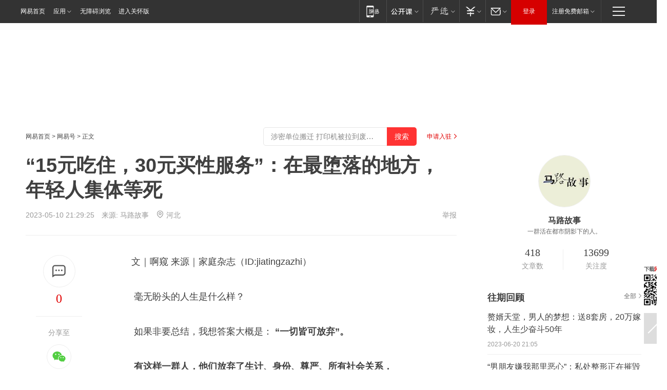

--- FILE ---
content_type: text/html; charset=utf-8
request_url: https://www.163.com/dy/article/I4DI0P3M0521IQEE.html?f=post1603_tab_news
body_size: 38275
content:
<!DOCTYPE HTML>

<html id="ne_wrap" data-publishtime="2023-05-10 21:29:25" version="20220428" data-category="社会">
<head>
    <script>
        var hideOuterSearch="0",getReferFrom=function(){var t,e=[{test:/https?:\/\/www\.163\.com[^\/]*?$/i,val:"163_index",type:"url"},{test:/https?\:\/\/.*\.163\.com(?:\/news\/(?:a|d|article)\/|(?:\/[^\/]+)?\/[0-9]{2}\/[0-9]{4}\/[0-9]{2}\/|(?:\/v2)?\/article\/(?:detail\/)?)([^\.\/]+)\.html.*/i,val:"163_doc",type:"url"},{test:/https?:\/\/.*\.163\.com\/(?:news\/v\/|v\/video\/|static\/[0-9]{1}\/|paike\/.*\/)([^\.\/]+)\.html.*/i,val:"163_video",type:"url"},{test:/163\.com$/i,val:"163",type:"domain"},{test:/baidu\.com$/i,val:"baidu",type:"domain"},{test:/sm\.cn$/i,val:"sm",type:"domain"},{test:/sogou\.com$/i,val:"sogou",type:"domain"},{test:/so\.com$/i,val:"360",type:"domain"},{test:/google/i,val:"google",type:"domain"},{test:/bing/i,val:"bing",type:"domain"},{test:/weibo/i,val:"weibo",type:"domain"},{test:/toutiao/i,val:"toutiao",type:"domain"}],i=document.referrer,o="",a="";if(i&&(o=(t=i.match(/^([hH][tT]{2}[pP]:\/\/|[hH][tT]{2}[pP][sS]:\/\/)([^\/]+).*?/))&&t[2]?t[2]:o),o){a=o;for(var r,s=0;s<e.length;s++)if((r=e[s]).test.test("url"===r.type?location.href:o)){a=r.val;break}}return a};function isTargetRefer(t){return!!t&&("baidu"===t||"toutiao"===t||"sm"===t||"google"===t||"360"===t||"sogou"===t||"bing"===t)}isTargetRefer(getReferFrom())&&hideOuterSearch&&"1"===hideOuterSearch&&(window.location.href="https://www.163.com/search?keyword=“15元吃住，30元买性服务”：在最堕落的地方，年轻人集体等死");
    </script>
    <title>“15元吃住，30元买性服务”：在最堕落的地方，年轻人集体等死|快乐|超脱|生活|三和_网易订阅</title>
    <meta name="keywords" content="快乐,超脱,生活,三和,性服务,年轻人"/>
    <meta name="description" content="“15元吃住，30元买性服务”：在最堕落的地方，年轻人集体等死,快乐,超脱,生活,三和,性服务,年轻人"/>
    <meta name="author" content="网易">
    <meta name="Copyright" content="网易版权所有">
    <link rel="apple-touch-icon" href="https://static.ws.126.net/163/f2e/common/share-icon.png">
    <meta name="msapplication-TileImage" content="https://static.ws.126.net/163/f2e/common/share-icon.png">
    <link rel="mask-icon" href="https://static.ws.126.net/163/f2e/common/share-icon.png">
    <base target="_blank"><!--[if lte IE 6]></base><![endif]-->
    <meta http-equiv="expires" content="0">
    <meta http-equiv="Cache-Control" content="no-transform"/>
    <meta http-equiv="Cache-Control" content="no-siteapp" />
    <meta http-equiv="x-ua-compatible" content="ie=edge">
    <meta property="og:type" content="news">
    <meta property="og:title" content="“15元吃住，30元买性服务”：在最堕落的地方，年轻人集体等死">
    <meta property="og:description" content="“15元吃住，30元买性服务”：在最堕落的地方，年轻人集体等死,快乐,超脱,生活,三和,性服务,年轻人">
    <meta property="og:url" content="https://www.163.com/dy/article/I4DI0P3M0521IQEE.html">
    <meta property="article:author" content="网易">
    <meta property="article:published_time" content="2023-05-10T21:29:25+08:00">
    <meta name="referrer" content="always">
    <link rel="alternate" media="only screen and(max-width: 640px)" href="https://m.163.com/dy/article/I4DI0P3M0521IQEE.html">
    <link rel="canonical" href="https://www.163.com/dy/article/I4DI0P3M0521IQEE.html">
    <meta name="mobile-agent" content="format=html5; url=https://m.163.com/dy/article/I4DI0P3M0521IQEE.html">
    <meta name="mobile-agent" content="format=xhtml; url=https://m.163.com/dy/article/I4DI0P3M0521IQEE.html">
    <meta name="mobile-agent" content="format=wml; url=https://m.163.com/dy/article/I4DI0P3M0521IQEE.html">
    <script src="https://static.ws.126.net/163/f2e/product/post2020_dy/static/redirect3.1.js?v=20231222" async="async"></script>
    <!--[if lt IE 9]>
    <script type="text/javascript" src="https://static.ws.126.net/163/f2e/post_nodejs/libs/js/html5shiv.min.js"></script><script type="text/javascript" src="https://static.ws.126.net/163/f2e/post_nodejs/libs/js/respond.min.js"></script>
    <![endif]-->
    <script src="https://static.ws.126.net/utf8/assets/js/jquery-1.10.2.min.js"></script>
    <script>jQuery.ajaxSettings.cache = true</script>
    
    <script>(function(){var bp=document.createElement('script');var curProtocol=window.location.protocol.split(':')[0];if(curProtocol==='https'){bp.src='https://zz.bdstatic.com/linksubmit/push.js'}else{bp.src='http://push.zhanzhang.baidu.com/push.js'}var s=document.getElementsByTagName("script")[0];s.parentNode.insertBefore(bp,s)})();;(function(){
var el = document.createElement("script");
el.src = "https://lf1-cdn-tos.bytegoofy.com/goofy/ttzz/push.js?de70e43cfa5b194e21ef889e98d7123a7deb9487dce7ed62313212129c4244a219d1c501ebd3301f5e2290626f5b53d078c8250527fa0dfd9783a026ff3cf719";
el.id = "ttzz";
var s = document.getElementsByTagName("script")[0];
s.parentNode.insertBefore(el, s);
})(window);</script>
    
    <!--include virtual="/special/ntes_common_model/post_dy_css.html" -->
      <script src="https://static.ws.126.net/163/f2e/libs/hls.min.js"></script>
    <link href="https://static.ws.126.net/163/f2e/product/post2020_dy/static/css/main.cee60e51.css" rel="stylesheet">
</head>
<body aria-url="https://www.163.com/dy/article/I4DI0P3M0521IQEE_pdya11y.html" class="float_ad_flag">
    <!-- header -->
    <link rel="stylesheet" href="https://static.ws.126.net/163/f2e/commonnav2019/css/commonnav_headcss-fad753559b.css"/>
<!-- urs -->
<script _keep="true" src="https://urswebzj.nosdn.127.net/webzj_cdn101/message.js" type="text/javascript"></script>
<div class="ntes_nav_wrap" id="js_N_NTES_wrap">
  <div class="ntes-nav" id="js_N_nav">
    <div class="ntes-nav-main clearfix">
            <div class="c-fl" id="js_N_nav_left">
        <a class="ntes-nav-index-title ntes-nav-entry-wide c-fl" href="https://www.163.com/" title="网易首页">网易首页</a>
        <!-- 应用 -->
        <div class="js_N_navSelect ntes-nav-select ntes-nav-select-wide ntes-nav-app  c-fl">
          <a href="https://www.163.com/#f=topnav" class="ntes-nav-select-title ntes-nav-entry-bgblack JS_NTES_LOG_FE">应用
            <em class="ntes-nav-select-arr"></em>
          </a>
          <div class="ntes-nav-select-pop">
            <ul class="ntes-nav-select-list clearfix">
              <li>
                <a href="https://m.163.com/newsapp/#f=topnav">
                  <span>
                    <em class="ntes-nav-app-newsapp">网易新闻</em>
                  </span>
                </a>
              </li>
              <li>
                <a href="https://open.163.com/#f=topnav">
                  <span>
                    <em class="ntes-nav-app-open">网易公开课</em>
                  </span>
                </a>
              </li>
              <li>
                <a href="https://hongcai.163.com/?from=pcsy-button">
                  <span>
                    <em class="ntes-nav-app-hongcai">网易红彩</em>
                  </span>
                </a>
              </li>
              <li>
                <a href="https://u.163.com/aosoutbdbd8">
                  <span>
                    <em class="ntes-nav-app-yanxuan">网易严选</em>
                  </span>
                </a>
              </li>
              <li>
                <a href="https://mail.163.com/client/dl.html?from=mail46">
                  <span>
                    <em class="ntes-nav-app-mail">邮箱大师</em>
                  </span>
                </a>
              </li>
              <li class="last">
                <a href="https://study.163.com/client/download.htm?from=163app&utm_source=163.com&utm_medium=web_app&utm_campaign=business">
                  <span>
                    <em class="ntes-nav-app-study">网易云课堂</em>
                  </span>
                </a>
              </li>
            </ul>
          </div>
        </div>
      </div>
      <div class="c-fr">
        <!-- 片段开始 -->
        <div class="ntes-nav-quick-navigation">
          <a rel="noreferrer"class="ntes-nav-quick-navigation-btn" id="js_N_ntes_nav_quick_navigation_btn" target="_self">
            <em>快速导航
              <span class="menu1"></span>
              <span class="menu2"></span>
              <span class="menu3"></span>
            </em>
          </a>
          <div class="ntes-quicknav-pop" id="js_N_ntes_quicknav_pop">
            <div class="ntes-quicknav-list">
              <div class="ntes-quicknav-content">
                <ul class="ntes-quicknav-column ntes-quicknav-column-1">
                  <li>
                    <h3>
                      <a href="https://news.163.com">新闻</a>
                    </h3>
                  </li>
                  <li>
                    <a href="https://news.163.com/domestic">国内</a>
                  </li>
                  <li>
                    <a href="https://news.163.com/world">国际</a>
                  </li>
                  <li>
                    <a href="https://news.163.com/special/wangsansanhome/">王三三</a>
                  </li>
                </ul>
                <ul class="ntes-quicknav-column ntes-quicknav-column-2">
                  <li>
                    <h3>
                      <a href="https://sports.163.com">体育</a>
                    </h3>
                  </li>
                  <li>
                    <a href="https://sports.163.com/nba">NBA</a>
                  </li>
                  <li>
                    <a href="https://sports.163.com/cba">CBA</a>
                  </li>
                  <li>
                    <a href="https://sports.163.com/allsports">综合</a>
                  </li>
                  <li>
                    <a href="https://sports.163.com/zc">中超</a>
                  </li>
                  <li>
                    <a href="https://sports.163.com/world">国际足球</a>
                  </li>
                  <li>
                    <a href="https://sports.163.com/yc">英超</a>
                  </li>
                  <li>
                    <a href="https://sports.163.com/xj">西甲</a>
                  </li>
                  <li>
                    <a href="https://sports.163.com/yj">意甲</a>
                  </li>
                </ul>
                <ul class="ntes-quicknav-column ntes-quicknav-column-3">
                  <li>
                    <h3>
                      <a href="https://ent.163.com">娱乐</a>
                    </h3>
                  </li>
                  <li>
                    <a href="https://ent.163.com/star">明星</a>
                  </li>
                  <li>
                    <a href="https://ent.163.com/movie">电影</a>
                  </li>
                  <li>
                    <a href="https://ent.163.com/tv">电视</a>
                  </li>
                  <li>
                    <a href="https://ent.163.com/music">音乐</a>
                  </li>
                  <li>
                    <a href="https://ent.163.com/special/fmgs/">封面故事</a>
                  </li>
                </ul>
                <ul class="ntes-quicknav-column ntes-quicknav-column-4">
                  <li>
                    <h3>
                      <a href="https://money.163.com">财经</a>
                    </h3>
                  </li>
                  <li>
                    <a href="https://money.163.com/stock">股票</a>
                  </li>
                  <li>
                    <a href="https://money.163.com/special/caijingyuanchuang/">原创</a>
                  </li>
                  <li>
                    <a href="https://money.163.com/special/wycjzk-pc/">智库</a>
                  </li>
                </ul>
                <ul class="ntes-quicknav-column ntes-quicknav-column-5">
                  <li>
                    <h3>
                      <a href="https://auto.163.com">汽车</a>
                    </h3>
                  </li>
                  <li>
                    <a href="https://auto.163.com/buy">购车</a>
                  </li>
                  <li>
                    <a href="http://product.auto.163.com">车型库</a>
                  </li>
                </ul>
                <ul class="ntes-quicknav-column ntes-quicknav-column-6">
                  <li>
                    <h3>
                      <a href="https://tech.163.com">科技</a>
                    </h3>
                  </li>
                  <li>
                    <a href="https://tech.163.com/smart/">网易智能</a>
                  </li>
                  <li>
                    <a href="https://tech.163.com/special/S1554800475317/">原创</a>
                  </li>
                  <li>
                    <a href="https://tech.163.com/it">IT</a>
                  </li>
                  <li>
                    <a href="https://tech.163.com/internet">互联网</a>
                  </li>
                  <li>
                    <a href="https://tech.163.com/telecom/">通信</a>
                  </li>
                </ul>
                <ul class="ntes-quicknav-column ntes-quicknav-column-7">
                  <li>
                    <h3>
                      <a href="https://fashion.163.com">时尚</a>
                    </h3>
                  </li>
                  <li>
                    <a href="https://fashion.163.com/art">艺术</a>
                  </li>
                  <li>
                    <a href="https://travel.163.com">旅游</a>
                  </li>
                </ul>
                <ul class="ntes-quicknav-column ntes-quicknav-column-8">
                  <li>
                    <h3>
                      <a href="https://mobile.163.com">手机</a>
                      <span>/</span>
                      <a href="https://digi.163.com/">数码</a>
                    </h3>
                  </li>
                  <li>
                    <a href="https://mobile.163.com/special/jqkj_list/">惊奇科技</a>
                  </li>
                  <li>
                    <a href="https://mobile.163.com/special/cpshi_list/">易评机</a>
                  </li>
                  <li>
                    <a href="https://hea.163.com/">家电</a>
                  </li>
                </ul>
                <ul class="ntes-quicknav-column ntes-quicknav-column-9">
                  <li>
                    <h3>
                      <a href="https://house.163.com">房产</a>
                      <span>/</span>
                      <a href="https://home.163.com">家居</a>
                    </h3>
                  </li>
                  <li>
                    <a href="https://bj.house.163.com">北京房产</a>
                  </li>
                  <li>
                    <a href="https://sh.house.163.com">上海房产</a>
                  </li>
                  <li>
                    <a href="https://gz.house.163.com">广州房产</a>
                  </li>
                  <li>
                    <a href="https://xf.house.163.com/">楼盘库</a>
                  </li>
                  <li>
                    <a href="https://designer.home.163.com/search">设计师库</a>
                  </li>
                  <li>
                    <a href="https://photo.home.163.com/">案例库</a>
                  </li>
                </ul>
                <ul class="ntes-quicknav-column ntes-quicknav-column-11">
                  <li>
                    <h3>
                      <a href="https://edu.163.com">教育</a>
                    </h3>
                  </li>
                  <li>
                    <a href="https://edu.163.com/liuxue">留学</a>
                  </li>
                  <li>
                    <a href="https://edu.163.com/gaokao">高考</a>
                  </li>
                </ul>
                <div class="ntes-nav-sitemap">
                  <a href="https://sitemap.163.com/">
                    <i></i>查看网易地图</a>
                </div>
              </div>
            </div>
          </div>
        </div>
        <div class="c-fr">
          <div class="c-fl" id="js_N_navLoginBefore">
            <div id="js_N_navHighlight" class="js_loginframe ntes-nav-login ntes-nav-login-normal">
              <a href="https://reg.163.com/" class="ntes-nav-login-title" id="js_N_nav_login_title">登录</a>
              <div class="ntes-nav-loginframe-pop" id="js_N_login_wrap">
                <!--加载登陆组件-->
              </div>
            </div>
            <div class="js_N_navSelect ntes-nav-select ntes-nav-select-wide  JS_NTES_LOG_FE c-fl">
              <a class="ntes-nav-select-title ntes-nav-select-title-register" href="https://mail.163.com/register/index.htm?from=163navi&regPage=163">注册免费邮箱
                <em class="ntes-nav-select-arr"></em>
              </a>
              <div class="ntes-nav-select-pop">
                <ul class="ntes-nav-select-list clearfix" style="width:210px;">
                  <li>
                    <a href="https://reg1.vip.163.com/newReg1/reg?from=new_topnav&utm_source=new_topnav">
                      <span style="width:190px;">注册VIP邮箱（特权邮箱，付费）</span>
                    </a>
                  </li>
                  <li class="last JS_NTES_LOG_FE">
                    <a href="https://mail.163.com/client/dl.html?from=mail46">
                      <span style="width:190px;">免费下载网易官方手机邮箱应用</span>
                    </a>
                  </li>
                </ul>
              </div>
            </div>
          </div>
          <div class="c-fl" id="js_N_navLoginAfter" style="display:none">
            <div id="js_N_logined_warp" class="js_N_navSelect ntes-nav-select ntes-nav-logined JS_NTES_LOG_FE">
              <a class="ntes-nav-select-title ntes-nav-logined-userinfo">
                <span id="js_N_navUsername" class="ntes-nav-logined-username"></span>
                <em class="ntes-nav-select-arr"></em>
              </a>
              <div id="js_login_suggest_wrap" class="ntes-nav-select-pop">
                <ul id="js_logined_suggest" class="ntes-nav-select-list clearfix"></ul>
              </div>
            </div>
            <a class="ntes-nav-entry-wide c-fl" target="_self" id="js_N_navLogout">安全退出</a>
          </div>
        </div>

        <ul class="ntes-nav-inside">
          <li>
            <div class="js_N_navSelect ntes-nav-select c-fl">
              <a href="https://www.163.com/newsapp/#f=163nav" class="ntes-nav-mobile-title ntes-nav-entry-bgblack">
                <em class="ntes-nav-entry-mobile">移动端</em>
              </a>
              <div class="qrcode-img">
                <a href="https://www.163.com/newsapp/#f=163nav">
                  <img src="//static.ws.126.net/f2e/include/common_nav/images/topapp.jpg">
                </a>
              </div>
            </div>
          </li>
          <li>
            <div class="js_N_navSelect ntes-nav-select c-fl">
              <a id="js_love_url" href="https://open.163.com/#ftopnav0" class="ntes-nav-select-title ntes-nav-select-title-huatian ntes-nav-entry-bgblack">
                <em class="ntes-nav-entry-huatian">网易公开课</em>
                <em class="ntes-nav-select-arr"></em>
                <span class="ntes-nav-msg">
                  <em class="ntes-nav-msg-num"></em>
                </span>
              </a>
              <div class="ntes-nav-select-pop ntes-nav-select-pop-huatian">
                <ul class="ntes-nav-select-list clearfix">
                  <li>
                    <a href="https://open.163.com/ted/#ftopnav1">
                      <span>TED</span>
                    </a>
                  </li>
                  <li>
                    <a href="https://open.163.com/cuvocw/#ftopnav2">
                      <span>中国大学视频公开课</span>
                    </a>
                  </li>
                  <li>
                    <a href="https://open.163.com/ocw/#ftopnav3">
                      <span>国际名校公开课</span>
                    </a>
                  </li>
                  <li>
                    <a href="https://open.163.com/appreciation/#ftopnav4">
                      <span>赏课·纪录片</span>
                    </a>
                  </li>
                  <li>
                    <a href="https://vip.open.163.com/#ftopnav5">
                      <span>付费精品课程</span>
                    </a>
                  </li>
                  <li>
                    <a href="https://open.163.com/special/School/beida.html#ftopnav6">
                      <span>北京大学公开课</span>
                    </a>
                  </li>
                  <li class="last">
                    <a href="https://open.163.com/newview/movie/courseintro?newurl=ME7HSJR07#ftopnav7">
                      <span>英语课程学习</span>
                    </a>
                  </li>
                </ul>
              </div>
            </div>
          </li>
          <li>
            <div class="js_N_navSelect ntes-nav-select c-fl">
              <a id="js_lofter_icon_url" href="https://you.163.com/?from=web_fc_menhu_xinrukou_1" class="ntes-nav-select-title ntes-nav-select-title-lofter ntes-nav-entry-bgblack">
                <em class="ntes-nav-entry-lofter">网易严选</em>
                <em class="ntes-nav-select-arr"></em>
                <span class="ntes-nav-msg" id="js_N_navLofterMsg">
                  <em class="ntes-nav-msg-num"></em>
                </span>
              </a>
              <div class="ntes-nav-select-pop ntes-nav-select-pop-lofter">
                <ul id="js_lofter_pop_url" class="ntes-nav-select-list clearfix">
                  <li>
                    <a href="https://act.you.163.com/act/pub/ABuyLQKNmKmK.html?from=out_ynzy_xinrukou_2">
                      <span>新人特价</span>
                    </a>
                  </li>
                  <li>
                    <a href="https://you.163.com/topic/v1/pub/Pew1KBH9Au.html?from=out_ynzy_xinrukou_3">
                      <span>9.9专区</span>
                    </a>
                  </li>
                  <li>
                    <a href="https://you.163.com/item/newItemRank?from=out_ynzy_xinrukou_4">
                      <span>新品热卖</span>
                    </a>
                  </li>
                  <li>
                    <a href="https://you.163.com/item/recommend?from=out_ynzy_xinrukou_5">
                      <span>人气好物</span>
                    </a>
                  </li>
                  <li>
                    <a href="https://you.163.com/item/list?categoryId=1005000&from=out_ynzy_xinrukou_7">
                      <span>居家生活</span>
                    </a>
                  </li>
                  <li>
                    <a href="https://you.163.com/item/list?categoryId=1010000&from=out_ynzy_xinrukou_8">
                      <span>服饰鞋包</span>
                    </a>
                  </li>
                  <li>
                    <a href="https://you.163.com/item/list?categoryId=1011000&from=out_ynzy_xinrukou_9">
                      <span>母婴亲子</span>
                    </a>
                  </li>
                  <li class="last">
                    <a href="https://you.163.com/item/list?categoryId=1005002&from=out_ynzy_xinrukou_10">
                      <span>美食酒水</span>
                    </a>
                  </li>
                </ul>
              </div>
            </div>
          </li>
          <li>
            <div class="js_N_navSelect ntes-nav-select c-fl">
              <a href="https://ecard.163.com/" class="ntes-nav-select-title
        ntes-nav-select-title-money ntes-nav-entry-bgblack">
                <em class="ntes-nav-entry-money">支付</em>
                <em class="ntes-nav-select-arr"></em>
              </a>
              <div class="ntes-nav-select-pop ntes-nav-select-pop-temp">
                <ul class="ntes-nav-select-list clearfix">
                  <li>
                    <a href="https://ecard.163.com/#f=topnav">
                      <span>一卡通充值</span>
                    </a>
                  </li>
                  <li>
                    <a href="https://ecard.163.com/script/index#f=topnav">
                      <span>一卡通购买</span>
                    </a>
                  </li>
                  <li>
                    <a href="https://epay.163.com/">
                      <span>我的网易支付</span>
                    </a>
                  </li>
                  <li class="last">
                    <a href="https://globalpay.163.com/home">
                      <span>网易跨境支付</span>
                    </a>
                  </li>
                </ul>
              </div>
            </div>
          </li>
          <li>
            <div class="js_N_navSelect ntes-nav-select c-fl">
              <a id="js_mail_url" rel="noreferrer"class="ntes-nav-select-title
        ntes-nav-select-title-mail ntes-nav-entry-bgblack">
                <em class="ntes-nav-entry-mail">邮箱</em>
                <em class="ntes-nav-select-arr"></em>
                <span class="ntes-nav-msg" id="js_N_navMailMsg">
                  <em class="ntes-nav-msg-num" id="js_N_navMailMsgNum"></em>
                </span>
              </a>
              <div class="ntes-nav-select-pop ntes-nav-select-pop-mail">
                <ul class="ntes-nav-select-list clearfix">
                  <li>
                    <a href="https://email.163.com/#f=topnav">
                      <span>免费邮箱</span>
                    </a>
                  </li>
                  <li>
                    <a href="https://vipmail.163.com/#f=topnav">
                      <span>VIP邮箱</span>
                    </a>
                  </li>
                  <li>
                    <a href="https://qiye.163.com/?from=NetEase163top">
                      <span>企业邮箱</span>
                    </a>
                  </li>
                  <li>
                    <a href="https://mail.163.com/register/index.htm?from=ntes_nav&regPage=163">
                      <span>免费注册</span>
                    </a>
                  </li>
                  <li class="last">
                    <a href="https://mail.163.com/dashi/dlpro.html?from=mail46">
                      <span>客户端下载</span>
                    </a>
                  </li>
                </ul>
              </div>
            </div>
          </li>
        </ul>
      </div>
    </div>
  </div>
</div>
<script src="https://static.ws.126.net/163/f2e/commonnav2019/js/commonnav_headjs-8e9e7c8602.js"></script>
    <!-- content -->
    <div class="wrapper clearfix" id="contain" data-wemediaid="W2971995620875286932" data-docid="I4DI0P3M0521IQEE" data-ptime="2023-05-10 21:29:25" data-hidead="false"  data-h-account="-"  data-ispay="false" data-adv="">
        
        <div class="post_area post_columnad_top" data-adid="article_dy_column_1" style="margin-top: 30px; height:125px;">
            <!-- 网易号文章通发页顶部通栏 -->
<div style="position:relative;">
<div class="at_item common_ad_item top_ad_column" adType="topColumnAd" normalw="1200" normalh="125" requestUrl="https://nex.163.com/q?app=7BE0FC82&c=dyarticle&l=11&site=netease&affiliate=163&cat=dyarticle&type=column1200x125&location=1"></div>
<a href="javascript:;" target="_self" class="ad_hover_href"></a>
</div>
        </div>
        
        <div class="post_main">
            
            <!-- crumb -->
            <div class="post_crumb">
                <a href="https://www.163.com/">网易首页</a> &gt; <a href="https://dy.163.com/">网易号</a> &gt; 正文
                <a class="to_reg" href="https://dy.163.com/wemedia/index.html">申请入驻</a>
				<div id="netease_search"  style=" margin: -12px 20px 0 0; vertical-align: top; float:right;"></div>
              	<script>window.UID_TARGET = ['0', '1', '2', '3', '4', '5', '6', '7']</script>
				<script src="https://static.ws.126.net/163/f2e/modules/search2022/search2022.cdbc9331.js" async></script>
            </div>
            
            
            <h1 class="post_title">“15元吃住，30元买性服务”：在最堕落的地方，年轻人集体等死</h1>
            <!--keywordsList beigin-->
            
            <!--keywordsList end-->
            <!-- 来源 -->
            <div class="post_info">
                
                    
                      2023-05-10 21:29:25　来源: <a href="https://www.163.com/dy/media/T1500382820577.html">马路故事</a>
                    <img src="https://static.ws.126.net/163/f2e/dy_media/dy_media/static/images/ipLocation.f6d00eb.svg" style="vertical-align: top;margin: -7px 0 0 6px;">河北
                    
                
                &nbsp;<a href="https://www.163.com/special/0077jt/tipoff.html?title=%E2%80%9C15%E5%85%83%E5%90%83%E4%BD%8F%EF%BC%8C30%E5%85%83%E4%B9%B0%E6%80%A7%E6%9C%8D%E5%8A%A1%E2%80%9D%EF%BC%9A%E5%9C%A8%E6%9C%80%E5%A0%95%E8%90%BD%E7%9A%84%E5%9C%B0%E6%96%B9%EF%BC%8C%E5%B9%B4%E8%BD%BB%E4%BA%BA%E9%9B%86%E4%BD%93%E7%AD%89%E6%AD%BB" target="_blank" class="post_jubao">举报</a>
            </div>
            <div class="post_content" id="content" data-cover="">
                <div class="post_top">
                    
                    <div class="post_top_tie">
                        <a class="post_top_tie_icon" target="_self" href="#post_comment_area" title="快速发贴"></a>
                        <a class="post_top_tie_count js-tielink js-tiejoincount" href="#" title="点击查看跟贴">0</a>
                    </div>
                    
                    <div class="post_top_share">
                        <span class="post_top_share_title">分享至</span>
                        <ul class="post_share">
                            <li class="share_weixin js_weixin">
                                <a href="javascript:;" target="_self"><i title="分享到微信"></i></a>
                            </li>
                            <li class="share_weibo js_share" data-type="weibo">
                                <a href="javascript:;" target="_self"><i title="分享到新浪微博"></i></a>
                            </li>
                            <li class="share_qzone js_share" data-type="qzone">
                                <a href="javascript:;" target="_self"><i title="分享到QQ空间"></i></a>
                            </li>
                        </ul>
                        <div class="js_qrcode_wrap hidden" id="js_qrcode_top">
                            <div class="js_qrcode_arr"></div>
                            <a href="javascript:;" target="_self" class="js_qrcode_close" title="关闭"></a>
                            <div class="js_qrcode_img js_share_qrcode"></div>
                            <p>用微信扫码二维码</p>
                            <p>分享至好友和朋友圈</p>
                        </div>
                    </div>
                </div>
                
                <div class="post_body">
                    <p id="1PENO0U8">　　文｜啊窥 来源｜家庭杂志（ID:jiatingzazhi）</p><p id="1PENO0U9">　　 毫无盼头的人生是什么样？<br/></p><p id="1PENO0UA">　　 如果非要总结，我想答案大概是： <strong>“一切皆可放弃”。</strong></p><p id="1PENO0UC">　　 <strong>有这样一群人，他们放弃了生计、身份、尊严、所有社会关系，</strong></p><p id="1PENO0UE">　　 <strong>在高歌猛进的城市角落打造了一处堕落天堂。</strong></p><p id="1PENO0UG">　　 <strong>同时，他们也被滚滚向前的时代车轮无情碾过。</strong></p><p id="1PENO0UJ">　　 深圳，距离市中心不到10公里的龙华新区，有一个叫做三和人才市场的地方。<br/></p><p id="1PENO0UL">　　 这里常年游荡着一批被称为“三和大神”的人。</p><p id="1PENO0UM">　　 他们共同信奉着“做一天工，阔以玩三天”的精神信条。</p><p id="1PENO0UO">　　 打工永远只找日结，赚得百来块工钱后，便开始实践“吃喝嫖赌抽”五字真诀。<br/></p><p id="1PENO0UQ">　　 不论当下物价如何攀升，在三和，生活成本被压缩到了极限水平。</p><p id="1PENO0UR">　　 大神们手提蓝白大水，抽五毛一根的红双喜散烟。</p><p id="1PENO0UT">　　 花2块钱，可以吃上淋着古怪颜色酱油的肠粉；再加3块，就能来碗飘着青菜，偶尔能发现肉丝的挂逼面。</p><p id="1PENO0UV">　　 吃饱喝足后，大神们钻进昏暗污浊的网吧，追逐各自的精神家园。</p><p id="1PENO0V0">　　 1块5每小时，8块钱通宵，地球不爆炸，他们不挪窝。</p><p id="1PENO0V2">　　 结束了游戏里的腥风血雨，一排人呼呼大睡，东倒西歪，宛如丧尸。</p><p id="1PENO0V4">　　 想睡得有仪式感点，花个十几二十块便能喜提床位。</p><p id="1PENO0V5">　　 30平米的简陋房间，密密麻麻地摆满双层铁架床。空气里弥漫着汗臭与尿臊味。</p><p id="1PENO0V7">　　 被褥枕头许久未换，臭虫陪睡也是常有的事。</p><p id="1PENO0V8">　　 但对大神而言，只要能充电、有WiFi，这些都不是问题。</p><p id="1PENO0VA">　　 人才市场附近，龙华公园的隐蔽处，30—50元就可以潦草地解决性需求。</p><p id="1PENO0VB">　　 三和人管这叫“修车”。</p><p id="1PENO0VD">　　 眼看钱花得差不多了，大神们不得不开启高阶修炼模式。</p><p id="1PENO0VE">　　 天为被，地为席。</p><p id="1PENO0VF">　　 海信人力资源市场，每到晚上，都会变成“海信大酒店”，床位供应十分紧张。</p><p id="1PENO0VH">　　 当“挂逼”状态都不可持续时，饿了几天肚子的大神们，才会再次起身，打个临时工。</p><p id="1PENO0VI">　　 但渐渐地，他们连日结也不想做。 <strong>时长日久，人就像报废了的汽车，再也难以发动。</strong></p><p id="1PENO0VK">　　 要搞钱，野路子依然有。</p><p id="1PENO0VL">　　 卖血、卖手机、卖银行卡，甚至以80—150元的价格贱卖身份证。</p><p id="1PENO0VN">　　 <strong>在庸常生活的巨大陀螺上，失去身份的大神被离心力甩得越来越远。</strong></p><p id="1PENO0VO">　　 无可变卖的时候，他们会铤而走险给非法企业做法人。或者 “撸小贷”，一不留神背上数十万债务。</p><p id="1PENO0VQ">　　 朝不保夕的日子教会了大神抱团取暖，</p><p id="1PENO0VR">　　 三和的QQ群、贴吧里，时常有饥肠辘辘的人求救，可怜巴巴地讨一个盒饭。</p><p id="1PENO0VT">　　 团饭失败，又不愿意开宝箱（翻垃圾桶）的老哥，常常会饿到昏厥，瘫在大街上进行光合作用。</p><p id="1PENO0VV">　　 <strong>这样的生活状态，让猝死变得稀松平常。</strong></p><p id="1PENO101">　　 当网吧里有人被盖着白布抬出来，三和大神从四面八方涌来，挤满整个街道。</p><p id="1PENO103">　　 为彻底挂逼的老哥夹道送行，已经成了这里“不成文的规矩”和“最后的礼仪”。</p><p id="1PENO104">　　 <strong>每个围观的大神都心有戚戚，不知道下一个被“送行”的会不会是自己。</strong></p><p id="1PENO106">　　 <strong>大神是怎样练成的</strong><br/></p><p id="1PENO107">　　 罗马不是一天建成的，大神也不是一天练成的。</p><p id="1PENO109">　　 作为四肢健全的年轻人，最初来到深圳，大多也怀揣着淘金梦，希望能够打拼出一片天地。</p><p id="1PENO10A">　　 <strong>但很快，他们发现一切都跟预想的不一样。</strong></p><p id="1PENO10B">　　 进厂以后，日复一日的机械性流水线，每天十几小时的体力压榨，扑灭了身上的青春火焰。</p><p id="1PENO10D">　　 身心一天比一天疲软，而工资，却不见长进。</p><p id="1PENO10E">　　 他们想到自己的父辈，几十年的岁月全都投掷在车间，任劳任怨地接线路、拧螺丝，攒够钱了回到农村、盖房子、生孩子、老去。</p><p id="1PENO10F">　　 对能够接收到更多信息的年轻一代而言，这条道路显然丧失吸引力。</p><p id="1PENO10G">　　 <strong>为了逃离现实巨大齿轮的暴力碾压，他们终日聚集在三和，徘徊，张望，流离失所。</strong></p><p id="1PENO10I">　　 <strong>比起大战黑厂的艰难辛酸，“做一玩三”的日结模式让憋屈的灵魂重新舒展。</strong></p><p id="1PENO10J">　　 他们忘掉前途、未来，在虚拟的网络世界里结婚生子，称王称霸。现实的种种烦恼，全都抛诸脑后。</p><p id="1PENO10L">　　 <strong>当初离家是为了挣钱，如今在城市的夹缝里苟且偷生，家乡自然也成了不愿回首的闭塞之地。</strong></p><p id="1PENO10M">　　 30多年前，他们的父母来到这片改革开放的前沿阵地谋生，成为第一代农民工。</p><p id="1PENO10N">　　 如今，他们成为了第一代大神，睡在父母曾铺就的马路上。</p><p id="1PENO10Q">　　 <strong>“我恨三和，但终究离不开它”</strong><br/></p><p id="1PENO10R">　　 在成为NHK的三和纪录片拍摄对象时，宋春江已经很久没有正经吃过饭了。</p><p id="1PENO10T">　　 他的人生轨迹在三和颇具代表性。</p><p id="1PENO10U">　　 混迹多家大厂，但都坚持不下去。后来陆续尝试过会所服务员、保安、治安员等职位，共同点是累，工资低，且枯燥乏味。</p><p id="1PENO10V">　　 生活没有起色，他很快就腻了。</p><p id="1PENO111">　　 泡在网吧几个月，为了买游戏装备，他在网贷平台贷款3万，希望卖号赚钱，但碰上账号被封，他血本无归。</p><p id="1PENO113">　　 贷款还不上，他索性扔掉手机卡。后来身份证也卖掉，被人拿去办了3家非法公司，注册资本1500万。</p><p id="1PENO114">　　 为此，他经常调侃自己是身家千万的大老板。</p><p id="1PENO115">　　 “去年，我还有一点点斗志。今年，一点也没有了。”</p><p id="1PENO117">　　 <strong>意志力这玩意，很多人以为有开关控制。</strong><strong>关个几天，隔段时间还能再打开。</strong></p><p id="1PENO119">　　 <strong>但实际上，它会锈蚀、腐化，等过了某个临界点，还会“叮”的一声骤然断裂，然后人就被强大的惯性拖拽着前行。</strong></p><p id="1PENO11A">　　 对此，经常与宋春江混在一起的李磊和赵伟也深有感触。</p><p id="1PENO11B">　　 “来了这，你会越来越懒，越来越不想干活，到最后，你会离不开，就像吸毒一样。”</p><p id="1PENO11D">　　 纪录片播出以后，宋春江做直播赚了钱，渐渐还清债务，还回老家补办了身份证，天南地北的观众通过直播鼓励他，希望他早日上岸。<br/></p><p id="1PENO11E">　　 这些说教给他莫大压力。</p><p id="1PENO11F">　　 他算过一笔账，就算一个月工资5000块，在老家盖栋房子也要20多年。</p><p id="1PENO11G">　　 太慢了，他不能坚持。</p><p id="1PENO11H">　　 而且直播也挺折腾，他没有才艺，只能尬聊，总觉得对不起观众。在被人污蔑是团饭狗以后，很快又把手机卖了。</p><p id="1PENO11I">　　 <strong>那点人生转机被时间抹平，像从未出现过一样。</strong></p><p id="1PENO11K">　　 离开三和真的很难吗？</p><p id="1PENO11L">　　 是的，很难。</p><p id="1PENO11M">　　 <strong>但这难处不在于没钱，没身份证，而在于已经瘫痪的精神世界，再难重建。</strong></p><p id="1PENO11N">　　 回到那个异常闷热的夜晚，在挂逼餐馆里，记者问宋春江，</p><p id="1PENO11O">　　 你还有梦想吗？</p><p id="1PENO11P">　　 宋春江嬉皮笑脸地答道：“回不去了，真的回不去了，梦想，早没了。”</p><p id="1PENO11Q">　　 “那你老了以后怎么办？”记者又问。</p><p id="1PENO11R">　　 宋春江抖着腿，苦笑一声，很快又摆出那副浑不吝的姿态：</p><p id="1PENO11S">　　 “老了......就死了呗，没办法。”</p><p id="1PENO11U">　　 说完他咧嘴大笑，其他人也跟着哈哈哈。<br/></p><p id="1PENO11V">　　 <strong>笑声碰在一起，都是梦破碎的声音。</strong></p><p id="1PENO121">　　 <strong>每个人都可能成为“大神”</strong><br/></p><p id="1PENO122">　　 说起三和大神的挂逼生活，很多人都是抱着猎奇心态，居高临下地怜悯或者批判他们。</p><p id="1PENO123">　　 但实际上，我们和大神之间，距离真的很远吗？</p><p id="1PENO124">　　 恐怕并没有。</p><p id="1PENO126">　　去年下半年，我在一家狼性十足的公司工作。<br/></p><p id="1PENO127">　　 公司离住处较远，加上地铁站限流，每天必须六点半以前起床，才能勉强保证不迟到。</p><p id="1PENO128">　　 <strong>高峰期的地铁像一只只巨型怪兽，成千上万的人在怪兽体内碰撞挤压。</strong></p><p id="1PENO12A">　　 <strong>面容狰狞地憋个几十分钟以后，精气神被抽走，汗水逐渐发酵，体味交叉感染。</strong></p><p id="1PENO12C">　　 <strong>地铁车门打开，人们就像它的排泄物一样，连绵不断地涌出。</strong></p><p id="1PENO12E">　　 出了站，被大太阳一晒，感觉整个人快要化开。</p><p id="1PENO12F">　　 进办公室，屁股刚挨上椅子，马上要开早会。</p><p id="1PENO12G">　　 复盘、规划一番后，兵荒马乱地开展工作。</p><p id="1PENO12H">　　 这期间还得应付从天而降的临时任务，假嗨的集体活动……</p><p id="1PENO12I">　　 <strong>我们这一代人，大多没有经历过太大的社会震荡，或者背负什么时代伤痕。</strong></p><p id="1PENO12K">　　 <strong>但就是无数这样丧丧的细节叠加在一起，已经在无形中将我们挖空。</strong></p><p id="1PENO12M">　　<strong>为工作熬到凌晨三四点的日子里，什么远大理想都被捶扁了。</strong><br/></p><p id="1PENO12N">　　 我对未来失去想象力，最大的心愿无非是睡个好觉。</p><p id="1PENO12O">　　 每次下楼看到房东儿子窝在大厅沙发里玩手机，厌世情绪尤为强烈。</p><p id="1PENO12P">　　 这闲散的状态他可以持续到死的那一天。甚至可以说，整栋楼的租金够他们世世代代都以这样轻松自在的状态生活下去。</p><p id="1PENO12Q">　　 而我呢，整天写着贩卖焦虑的文章，不断接受着领导的鸡血，“奔跑”，“突破”，“加油”。</p><p id="1PENO12R">　　 可事实上，即使命跑没了，也不见得能实现多大的跨越。</p><p id="1PENO12T">　　 我们的终点，不过是别人的起点。</p><p id="1PENO12U">　　 带着这个无力的结论，国庆长假一过，我就裸辞了。</p><p id="1PENO12V">　　 <strong>像三和大神一样，我不想再做社会化生产机器上一颗微不足道的螺丝钉。</strong></p><p id="1PENO131">　　 <strong>只想掉在地上沾灰，做个与世无争的垃圾。</strong></p><p id="1PENO133">　　 刚开始真的很爽啊。每天睡到日晒三杆，醒来也像得了无骨病一样，只想在床上瘫着。</p><p id="1PENO134">　　 被窝是一片柔软的沼泽地，我沦陷在里边，一切都朝着自废武功的方向行进。</p><p id="1PENO136">　　 也不知过了多久，某天，在朋友圈里刷别人热气腾腾的日常 ， <strong>虚度光阴的恐慌突然从四面八方涌了过来。</strong></p><p id="1PENO138">　　 我开始投稿，觉得闷在家里状态不好，又跑去图书馆写，假装自己跟社会还没有完全隔绝。</p><p id="1PENO139">　　 广州不知不觉换了季，从秋到冬，寒意渐生。</p><p id="1PENO13A">　　 零零碎碎发了一些稿子，但相比之前的工资，稿费终归是太微薄了。</p><p id="1PENO13B">　　 卡里的存款一直负增长，为了撑久一点，我去朋友家蹭饭，把家里的东西挂到闲鱼上卖掉。</p><p id="1PENO13C">　　 <strong>看似自由的我，陷入了相当拧巴的状态。</strong></p><p id="1PENO13E">　　 <strong>一方面，已经从散漫生活里品尝到虚妄的快乐。</strong><strong>另一方面，又不甘心只满足于这样的快乐。</strong></p><p id="1PENO13H">　　 有天看《奇葩说》，蔡康永讲家里有个晚辈跑来问他，想做个废物，可不可以？<br/></p><p id="1PENO13I">　　 他很为难，说：“如果你觉得做废物是人生最想做到的事情，你就当废物吧。”</p><p id="1PENO13J">　　 但紧接着又说，</p><p id="1PENO13K">　　 “其实人生完成一些事情，很有意思。”</p><p id="1PENO13L">　　 <strong>“有一天你如果发现，你什么都没有完成，可是已经来不及的时候，你心中真的没有一丝惋惜？</strong><strong>”</strong></p><p id="1PENO13N">　　 <strong>“你要把你的人生丢去做废物，你真舍得吗？</strong><strong>”</strong></p><p id="1PENO13P">　　 想了很久，我还是舍不得。</p><p id="1PENO13Q">　　 <strong>在社会上受了锤，我下意识想回出租屋里躺平。</strong></p><p id="1PENO13S">　　 <strong>但如果一直躺</strong><strong>着，把年少时对人生的种种设想全都摁灭，我可能会被更大的悲伤淹没。</strong></p><p id="1PENO13T">　　 现在回首那段经历，我没法轻易将它定性为颓废或者洒脱。</p><p id="1PENO13U">　　 只是庆幸因为年轻，我还能在中场休息后，重新找到返场机会。</p><p id="1PENO140">　　 <strong>至暗时刻，滑下去还是忍一忍</strong></p><p id="1PENO141">　　 最近几年，在高压焦虑的轰炸下，很多年轻人都习惯把丧文化、佛系精神搬出来，聊以自慰。</p><p id="1PENO142">　　 <strong>没错，这是一剂很好的麻醉药。</strong><strong>但它不应该成为安抚欲望的唯一方式。</strong></p><p id="1PENO144">　　 即便在三和，也有人试图寻找其他出路。</p><p id="1PENO146">　　 <strong>跟大神们形成鲜明对比的，是在深圳待了18年的陈用发。</strong></p><p id="1PENO147">　　 早年一起机械事故，夺去了他整条右臂。之后，他用寥寥无几的赔偿金开了一家名为左撇子的早餐店，练习用左手操持一切事务。</p><p id="1PENO148">　　 这一开，就是8年。</p><p id="1PENO14A">　　“因为你没有右手了，你不可能老是怨天怨地嘛。”谈到身体的残缺，陈用发已经释然。<br/></p><p id="1PENO14C">　　 <strong>“事情只要你想做，总归是有办法的。</strong><strong>”</strong></p><p id="1PENO14D">　　 剥鸡蛋，做肠粉， 磨豆浆……他单手操作，动作却几乎一气呵成。</p><p id="1PENO14F">　　 如今他娶了妻，生了女儿，早餐店的生意不错，偶尔还能接济一下远道而来的老乡。</p><p id="1PENO14G">　　 尽管内心深处，他对深圳没有多少归属感，觉得自己终究会是一个过客。</p><p id="1PENO14H">　　 但为了避免女儿成为留守儿童，并且能有在大城市受教育的机会，又似乎还有无限的动力打拼下去。</p><p id="1PENO14J">　　 <strong>社会阶层日渐固化的时代，比输在起跑线上更可怕的，恐怕是底层连进入上层的欲望都被消灭。</strong></p><p id="1PENO14K">　　 三和大神走红网络，有人说他们的存在是对庸俗社会价值“一种消极无声的反抗”。</p><p id="1PENO14L">　　 说实话，这有点强行升华的嫌疑。</p><p id="1PENO14M">　　 就像《超脱》里，刘玉玲冲自暴自弃的学生喊的那句，</p><p id="1PENO14N">　　 <strong>“不在乎谁不会啊，但要有多大的勇气才能去在乎呢？</strong><strong>”</strong></p><p id="1PENO14Q">　　 <strong>三和大神乍看无拘无束，其实早已被囚禁在隐形的壁垒当中。</strong></p><p id="1PENO14S">　　 <strong>生活刚抬起脚，他们就顺势往地上一趴。</strong></p><p id="1PENO14U">　　 <strong>这是沉沦，不是反抗。</strong></p><p id="1PENO150">　　 <strong>他们口中的自由，是任由泥潭将自己吞噬的自由。</strong></p><p id="1PENO152">　　 <strong>看不到明天，也看不到其他任何可能性。</strong></p><p id="1PENO154">　　 活在尘世，每个人都难免被生活摔打。</p><p id="1PENO155">　　 没有人可以拯救夹缝中的三和大神。我们所能做的，是不让自己变成三和大神。</p><p id="1PENO156">　　 <strong>这其中的关键，</strong></p><p id="1PENO158">　　 <strong>或许就在陷入低潮的时候，是将所有责任推给不公的命运，还是抓紧那些让你负重前行的东西。</strong></p><p id="1PENO159">　　 这些东西不一定有多崇高，它可能是自我实现的野心，也可能是为了家人、朋友……无论哪样，去承受、去撑住。</p><p id="1PENO15B">　　 <strong>哪怕到最后，付出的全部努力，不过完成了普通的生活。</strong></p><p id="1PENO15D">　　 <strong>但只要内心的火种还在，小如蝼蚁的我们，就已经战胜了寂寞的命运。</strong></p>
                </div>
                
                
                    
                    
                <div class="post_statement">
                    <span class="bg"></span>
                    
                    <p>特别声明：以上内容(如有图片或视频亦包括在内)为自媒体平台“网易号”用户上传并发布，本平台仅提供信息存储服务。</p>
                    <p>Notice: The content above (including the pictures and videos if any) is uploaded and posted by a user of NetEase Hao, which is a social media platform and only provides information storage services.</p>
                    
                </div>
                <!-- tie -->
                <link rel="stylesheet" href="https://static.ws.126.net/163/f2e/tie-sdk/tie-2020-11b4ffc1a813dfcc799e.css">
<script>
  var loadMessageError2 = function () {
      // message加载失败降级到nginx,产品可以在load事件重新初始化
      var cdnPath = 'https://dl.reg.163.com/webzj/ngx/message.js';
      var script = document.createElement('script');
      script.src = cdnPath;
      document.body.appendChild(script);
  }
  var loadMessageError1 = function () {
      // message加载失败降级备份cdn域名,产品可以在load事件重新初始化
      var cdnPath = 'https://webzj.netstatic.net/webzj_cdn101/message4.js';
      var script = document.createElement('script');
      script.src = cdnPath;
      script.onerror = loadMessageError2
      document.body.appendChild(script);
  }  
</script>
<script onerror="loadMessageError1()" src="https://urswebzj.nosdn.127.net/webzj_cdn101/message.js"></script>
<script type="text/javascript" src="https://acstatic-dun.126.net/tool.min.js"></script>
<script type="text/javascript">
  //初始化反作弊
  var wm = null;
  // 只需初始化一次
  initWatchman({
    productNumber: 'YD00157343455660',
    onload: function (instance) {
      wm = instance
    }
  });
</script>
<script type="text/javascript" src="https://static.ws.126.net/163/f2e/tie-sdk/tie-2020-11b4ffc1a813dfcc799e.js"></script>

                <div class="tie-areas post_comment" id="post_comment_area">
                    <div id="tie"></div>
                </div>
                <script type="text/javascript" language="javascript">
                    var isShowComments = true, tieChannel = "";
                </script>
                <script>
                    (function () {
                        if (window.isShowComments === undefined) {
                            window.isShowComments = true;
                        }
                        var config = {
                            "productKey": "a2869674571f77b5a0867c3d71db5856",
                            "docId": "I4DI0P3M0521IQEE", //"data.article.postid", "FNMG85GQ0514HDQI"
                            "target": document.getElementById("tie"),
                            "operators": ["up", "down", "reply", "share"],
                            "isShowComments": isShowComments,   //是否显示帖子列表
                            "hotSize": 3,   //热门跟贴列表 展示3 条
                            "newSize": 2,   //最新跟贴列表 展示 10 条
                            "showPaging": false, //显示分页栏
                            "submitType": "commentPage"   //新发帖子的展现形式：停留在当前页面(currentPage) | 跳转到跟贴详情页(commentPage)
                        };
                        Tie.init(config, function(data) {});
                    })();
                </script>
                <!-- next -->
                <div class="post_next hidden">
                    <div class="post_next_name"><i>/</i><span>阅读下一篇</span><i>/</i></div>
                    <h3><a id="js_next" href=""></a></h3>
                    <div class="post_next_to">
                        <a href="https://www.163.com/?f=post2020_dy">返回网易首页</a>
                        <a href="https://www.163.com/newsapp/#f=post2020_dy">下载网易新闻客户端</a>
                    </div>
                </div>
                
            </div>
            <!-- recommend -->
            <div class="post_recommends js-tab-mod" data-event="click" >
                <div class="post_recommends_titles">
                    <div class="post_recommends_title js-tab">相关推荐</div>
                    
                    <div class="post_recommends_title js-tab">热点推荐</div>
                    
                </div>
                <div class="post_recommends_ulist js-content">
                    <ul class="post_recommends_list">
                        
                        
                        
                        
                    	
                        
                        <li class="post_recommend">
                            
                            <a class="post_recommend_img" href="https://www.163.com/dy/article/KJPM6N060530M570.html?f=post2020_dy_recommends">
                                <img src="https://nimg.ws.126.net/?url=http://bjnewsrec-cv.ws.126.net/little62596d3180bj00t96wqi0017d200u000lxg00u000lx.jpg&thumbnail=140y88&quality=80&type=jpg" onerror="this.onerror=''; this.src='https://static.ws.126.net/dy/images/default180x120.jpg'">
                            </a>
                            
                            <div class="post_recommend_info">
                                <h3 class="post_recommend_title"><a href="https://www.163.com/dy/article/KJPM6N060530M570.html?f=post2020_dy_recommends">江敦涛，被罢免</a></h3>
                                <p class="post_recommend_time">新京报政事儿 2026-01-21 09:13:31</p>
                                
                                <a href="https://www.163.com/dy/article/KJPM6N060530M570.html?f=post2020_dy_recommends" class="post_recommend_tie">
                                    <span class="post_recommend_tie_inner">
                                        <span class="post_recommend_tie_icon">
                                            <i></i> 214
                                        </span>
                                        <span class="post_recommend_tie_text">
                                            <em>跟贴</em> 214
                                        </span>
                                    </span>
                                </a>
                                
                            </div>
                        </li>
                        
                        
                        
                    	
                        
                        <li class="post_recommend">
                            
                            <a class="post_recommend_img" href="https://www.163.com/dy/article/KJQ5NTF40550B6IS.html?f=post2020_dy_recommends">
                                <img src="https://nimg.ws.126.net/?url=http://cms-bucket.ws.126.net/2026/0121/95f46912p00t97agm0010c0009c0070c.png&thumbnail=140y88&quality=80&type=jpg" onerror="this.onerror=''; this.src='https://static.ws.126.net/dy/images/default180x120.jpg'">
                            </a>
                            
                            <div class="post_recommend_info">
                                <h3 class="post_recommend_title"><a href="https://www.163.com/dy/article/KJQ5NTF40550B6IS.html?f=post2020_dy_recommends">1斤315元 水果新“刺客”销售暴涨 产区多在山东四川</a></h3>
                                <p class="post_recommend_time">大象新闻 2026-01-21 13:45:03</p>
                                
                                <a href="https://www.163.com/dy/article/KJQ5NTF40550B6IS.html?f=post2020_dy_recommends" class="post_recommend_tie">
                                    <span class="post_recommend_tie_inner">
                                        <span class="post_recommend_tie_icon">
                                            <i></i> 444
                                        </span>
                                        <span class="post_recommend_tie_text">
                                            <em>跟贴</em> 444
                                        </span>
                                    </span>
                                </a>
                                
                            </div>
                        </li>
                        
                        
                        
                    	
                      	<div class="post_recommend artificial_collect_item"></div>
                    	
                        
                        <li class="post_recommend">
                            
                            <a class="post_recommend_img" href="https://www.163.com/dy/article/KJOETP2I0530JPVV.html?f=post2020_dy_recommends">
                                <img src="https://nimg.ws.126.net/?url=http://bjnewsrec-cv.ws.126.net/little835a880e328j00t960g0000ld000hs00a0g.jpg&thumbnail=140y88&quality=80&type=jpg" onerror="this.onerror=''; this.src='https://static.ws.126.net/dy/images/default180x120.jpg'">
                            </a>
                            
                            <div class="post_recommend_info">
                                <h3 class="post_recommend_title"><a href="https://www.163.com/dy/article/KJOETP2I0530JPVV.html?f=post2020_dy_recommends">索尼宣布将剥离电视机业务，与中国TCL成立合资公司，TCL持股51%</a></h3>
                                <p class="post_recommend_time">鲁中晨报 2026-01-20 21:47:04</p>
                                
                                <a href="https://www.163.com/dy/article/KJOETP2I0530JPVV.html?f=post2020_dy_recommends" class="post_recommend_tie">
                                    <span class="post_recommend_tie_inner">
                                        <span class="post_recommend_tie_icon">
                                            <i></i> 3930
                                        </span>
                                        <span class="post_recommend_tie_text">
                                            <em>跟贴</em> 3930
                                        </span>
                                    </span>
                                </a>
                                
                            </div>
                        </li>
                        
                        
                        
                    	
                      	<div class="post_recommend artificial_collect_item"></div>
                    	
                        
                        <li class="post_recommend">
                            
                            <a class="post_recommend_img" href="https://www.163.com/dy/article/KJQOVO7A05129QAF.html?f=post2020_dy_recommends">
                                <img src="https://nimg.ws.126.net/?url=http://dingyue.ws.126.net/2026/0121/fcb388a1j00t97omm0081d000xi00hgg.jpg&thumbnail=140y88&quality=80&type=jpg" onerror="this.onerror=''; this.src='https://static.ws.126.net/dy/images/default180x120.jpg'">
                            </a>
                            
                            <div class="post_recommend_info">
                                <h3 class="post_recommend_title"><a href="https://www.163.com/dy/article/KJQOVO7A05129QAF.html?f=post2020_dy_recommends">深圳官方明确：中小学期末不统考！</a></h3>
                                <p class="post_recommend_time">南方都市报 2026-01-21 19:21:23</p>
                                
                                <a href="https://www.163.com/dy/article/KJQOVO7A05129QAF.html?f=post2020_dy_recommends" class="post_recommend_tie">
                                    <span class="post_recommend_tie_inner">
                                        <span class="post_recommend_tie_icon">
                                            <i></i> 227
                                        </span>
                                        <span class="post_recommend_tie_text">
                                            <em>跟贴</em> 227
                                        </span>
                                    </span>
                                </a>
                                
                            </div>
                        </li>
                        
                        
                        
                    	
                        
                        <li class="post_recommend">
                            
                            <a class="post_recommend_img" href="https://www.163.com/v/video/VAISL17KF.html?f=post2020_dy_recommends">
                                <img src="https://nimg.ws.126.net/?url=http://videoimg.ws.126.net/cover/20260121/QjKv453y0_cover.jpg&thumbnail=140y88&quality=80&type=jpg" onerror="this.onerror=''; this.src='https://static.ws.126.net/dy/images/default180x120.jpg'">
                            </a>
                            
                            <div class="post_recommend_info">
                                <h3 class="post_recommend_title"><a href="https://www.163.com/v/video/VAISL17KF.html?f=post2020_dy_recommends"><i class="post_recommend_video"></i>西安一男子无偿献血2.2万毫升，持优待卡到指定景区旅游却被告知不免票，男子将景区告上法庭。（大河报）</a></h3>
                                <p class="post_recommend_time">观威海 2026-01-21 16:21:44</p>
                                
                                <a href="https://www.163.com/v/video/VAISL17KF.html?f=post2020_dy_recommends" class="post_recommend_tie">
                                    <span class="post_recommend_tie_inner">
                                        <span class="post_recommend_tie_icon">
                                            <i></i> 102
                                        </span>
                                        <span class="post_recommend_tie_text">
                                            <em>跟贴</em> 102
                                        </span>
                                    </span>
                                </a>
                                
                            </div>
                        </li>
                        
                        
                        
                    	
                      	<div class="post_recommend artificial_collect_item"></div>
                    	
                        
                        <li class="post_recommend">
                            
                            <a class="post_recommend_img" href="https://www.163.com/news/article/KJQC7I9C0001899O.html?f=post2020_dy_recommends">
                                <img src="https://nimg.ws.126.net/?url=http://cms-bucket.ws.126.net/2026/0121/4a0854d8j00t97jud0027c0009c0070c.jpg&thumbnail=140y88&quality=80&type=jpg" onerror="this.onerror=''; this.src='https://static.ws.126.net/dy/images/default180x120.jpg'">
                            </a>
                            
                            <div class="post_recommend_info">
                                <h3 class="post_recommend_title"><a href="https://www.163.com/news/article/KJQC7I9C0001899O.html?f=post2020_dy_recommends">马克龙喊话中国对欧增加投资 外交部回应</a></h3>
                                <p class="post_recommend_time">澎湃新闻 2026-01-21 15:40:55</p>
                                
                                <a href="https://www.163.com/news/article/KJQC7I9C0001899O.html?f=post2020_dy_recommends" class="post_recommend_tie">
                                    <span class="post_recommend_tie_inner">
                                        <span class="post_recommend_tie_icon">
                                            <i></i> 48
                                        </span>
                                        <span class="post_recommend_tie_text">
                                            <em>跟贴</em> 48
                                        </span>
                                    </span>
                                </a>
                                
                            </div>
                        </li>
                        
                        
                        
                    	
                      	<div class="post_recommend artificial_collect_item"></div>
                    	
                        
                        <li class="post_recommend">
                            
                            <a class="post_recommend_img" href="https://www.163.com/dy/article/KJPPUQ2P05198CJN.html?f=post2020_dy_recommends">
                                <img src="https://nimg.ws.126.net/?url=http://bjnewsrec-cv.ws.126.net/doccover_gen/KJPPUQ2P05198CJN_cover.png&thumbnail=140y88&quality=80&type=jpg" onerror="this.onerror=''; this.src='https://static.ws.126.net/dy/images/default180x120.jpg'">
                            </a>
                            
                            <div class="post_recommend_info">
                                <h3 class="post_recommend_title"><a href="https://www.163.com/dy/article/KJPPUQ2P05198CJN.html?f=post2020_dy_recommends">德方数据显示：中国机床出口超过德国跃居全球首位</a></h3>
                                <p class="post_recommend_time">财联社 2026-01-21 10:19:06</p>
                                
                                <a href="https://www.163.com/dy/article/KJPPUQ2P05198CJN.html?f=post2020_dy_recommends" class="post_recommend_tie">
                                    <span class="post_recommend_tie_inner">
                                        <span class="post_recommend_tie_icon">
                                            <i></i> 129
                                        </span>
                                        <span class="post_recommend_tie_text">
                                            <em>跟贴</em> 129
                                        </span>
                                    </span>
                                </a>
                                
                            </div>
                        </li>
                        
                        
                        
                    	
                        
                        <li class="post_recommend">
                            
                            <a class="post_recommend_img" href="https://www.163.com/dy/article/KJPU66B10550B6IS.html?f=post2020_dy_recommends">
                                <img src="https://nimg.ws.126.net/?url=http://bjnewsrec-cv.ws.126.net/little716268de2baj00t972jo000qd000hs0088g.jpg&thumbnail=140y88&quality=80&type=jpg" onerror="this.onerror=''; this.src='https://static.ws.126.net/dy/images/default180x120.jpg'">
                            </a>
                            
                            <div class="post_recommend_info">
                                <h3 class="post_recommend_title"><a href="https://www.163.com/dy/article/KJPU66B10550B6IS.html?f=post2020_dy_recommends">河南拟调整分时电价</a></h3>
                                <p class="post_recommend_time">大象新闻 2026-01-21 11:33:03</p>
                                
                                <a href="https://www.163.com/dy/article/KJPU66B10550B6IS.html?f=post2020_dy_recommends" class="post_recommend_tie">
                                    <span class="post_recommend_tie_inner">
                                        <span class="post_recommend_tie_icon">
                                            <i></i> 214
                                        </span>
                                        <span class="post_recommend_tie_text">
                                            <em>跟贴</em> 214
                                        </span>
                                    </span>
                                </a>
                                
                            </div>
                        </li>
                        
                        
                        
                    	
                      	<div class="post_recommend artificial_collect_item"></div>
                    	
                        
                        <li class="post_recommend">
                            
                            <a class="post_recommend_img" href="https://www.163.com/dy/article/KJQCNEAS05198CJN.html?f=post2020_dy_recommends">
                                <img src="https://nimg.ws.126.net/?url=http://bjnewsrec-cv.ws.126.net/doccover_gen/KJQCNEAS05198CJN_cover.png&thumbnail=140y88&quality=80&type=jpg" onerror="this.onerror=''; this.src='https://static.ws.126.net/dy/images/default180x120.jpg'">
                            </a>
                            
                            <div class="post_recommend_info">
                                <h3 class="post_recommend_title"><a href="https://www.163.com/dy/article/KJQCNEAS05198CJN.html?f=post2020_dy_recommends">特变电工：黄金年产量约2.5-3吨</a></h3>
                                <p class="post_recommend_time">财联社 2026-01-21 15:47:08</p>
                                
                                <a href="https://www.163.com/dy/article/KJQCNEAS05198CJN.html?f=post2020_dy_recommends" class="post_recommend_tie">
                                    <span class="post_recommend_tie_inner">
                                        <span class="post_recommend_tie_icon">
                                            <i></i> 67
                                        </span>
                                        <span class="post_recommend_tie_text">
                                            <em>跟贴</em> 67
                                        </span>
                                    </span>
                                </a>
                                
                            </div>
                        </li>
                        
                        
                        
                    	
                        
                        <li class="post_recommend">
                            
                            <a class="post_recommend_img" href="https://www.163.com/dy/article/KJPFDE2L0514CDBK.html?f=post2020_dy_recommends">
                                <img src="https://nimg.ws.126.net/?url=http://cms-bucket.ws.126.net/2026/0121/9b14613cp00t96wka0089c000u000gwc.png&thumbnail=140y88&quality=80&type=jpg" onerror="this.onerror=''; this.src='https://static.ws.126.net/dy/images/default180x120.jpg'">
                            </a>
                            
                            <div class="post_recommend_info">
                                <h3 class="post_recommend_title"><a href="https://www.163.com/dy/article/KJPFDE2L0514CDBK.html?f=post2020_dy_recommends">赚了一百万的外卖员</a></h3>
                                <p class="post_recommend_time">中国青年报 2026-01-21 07:14:51</p>
                                
                                <a href="https://www.163.com/dy/article/KJPFDE2L0514CDBK.html?f=post2020_dy_recommends" class="post_recommend_tie">
                                    <span class="post_recommend_tie_inner">
                                        <span class="post_recommend_tie_icon">
                                            <i></i> 0
                                        </span>
                                        <span class="post_recommend_tie_text">
                                            <em>跟贴</em> 0
                                        </span>
                                    </span>
                                </a>
                                
                            </div>
                        </li>
                        
                        
                        
                    	
                        
                        <li class="post_recommend">
                            
                            <a class="post_recommend_img" href="https://www.163.com/dy/article/KJQBDOP30512D3VJ.html?f=post2020_dy_recommends">
                                <img src="https://nimg.ws.126.net/?url=http://cms-bucket.ws.126.net/2026/0121/891d99b0j00t97xed0028c0009c0070c.jpg&thumbnail=140y88&quality=80&type=jpg" onerror="this.onerror=''; this.src='https://static.ws.126.net/dy/images/default180x120.jpg'">
                            </a>
                            
                            <div class="post_recommend_info">
                                <h3 class="post_recommend_title"><a href="https://www.163.com/dy/article/KJQBDOP30512D3VJ.html?f=post2020_dy_recommends">网友呼吁为贺娇龙立塑像，新疆日报发文回应</a></h3>
                                <p class="post_recommend_time">新京报 2026-01-21 15:24:22</p>
                                
                                <a href="https://www.163.com/dy/article/KJQBDOP30512D3VJ.html?f=post2020_dy_recommends" class="post_recommend_tie">
                                    <span class="post_recommend_tie_inner">
                                        <span class="post_recommend_tie_icon">
                                            <i></i> 1012
                                        </span>
                                        <span class="post_recommend_tie_text">
                                            <em>跟贴</em> 1012
                                        </span>
                                    </span>
                                </a>
                                
                            </div>
                        </li>
                        
                        
                        
                    	
                        
                        <li class="post_recommend">
                            
                            <a class="post_recommend_img" href="https://www.163.com/dy/article/KJQE3C1U05561G0D.html?f=post2020_dy_recommends">
                                <img src="https://nimg.ws.126.net/?url=http://bjnewsrec-cv.ws.126.net/little420f33d225ej00t97e7o001fd000hs00b6g.jpg&thumbnail=140y88&quality=80&type=jpg" onerror="this.onerror=''; this.src='https://static.ws.126.net/dy/images/default180x120.jpg'">
                            </a>
                            
                            <div class="post_recommend_info">
                                <h3 class="post_recommend_title"><a href="https://www.163.com/dy/article/KJQE3C1U05561G0D.html?f=post2020_dy_recommends">取消临停，银川一小区千余车位被“包销”，车主回家拥堵6小时；住建部门介入</a></h3>
                                <p class="post_recommend_time">大风新闻 2026-01-21 16:11:07</p>
                                
                                <a href="https://www.163.com/dy/article/KJQE3C1U05561G0D.html?f=post2020_dy_recommends" class="post_recommend_tie">
                                    <span class="post_recommend_tie_inner">
                                        <span class="post_recommend_tie_icon">
                                            <i></i> 0
                                        </span>
                                        <span class="post_recommend_tie_text">
                                            <em>跟贴</em> 0
                                        </span>
                                    </span>
                                </a>
                                
                            </div>
                        </li>
                        
                        
                        
                    	
                        
                        <li class="post_recommend">
                            
                            <a class="post_recommend_img" href="https://www.163.com/dy/article/KJQIEBID0512B07B.html?f=post2020_dy_recommends">
                                <img src="https://nimg.ws.126.net/?url=http://cms-bucket.ws.126.net/2026/0121/7e5130fdp00t97l2i001kc0009c0070c.png&thumbnail=140y88&quality=80&type=jpg" onerror="this.onerror=''; this.src='https://static.ws.126.net/dy/images/default180x120.jpg'">
                            </a>
                            
                            <div class="post_recommend_info">
                                <h3 class="post_recommend_title"><a href="https://www.163.com/dy/article/KJQIEBID0512B07B.html?f=post2020_dy_recommends">报废新能源汽车约80%没电池 小作坊拆解转卖:不方便讲</a></h3>
                                <p class="post_recommend_time">每日经济新闻 2026-01-21 17:59:36</p>
                                
                                <a href="https://www.163.com/dy/article/KJQIEBID0512B07B.html?f=post2020_dy_recommends" class="post_recommend_tie">
                                    <span class="post_recommend_tie_inner">
                                        <span class="post_recommend_tie_icon">
                                            <i></i> 44
                                        </span>
                                        <span class="post_recommend_tie_text">
                                            <em>跟贴</em> 44
                                        </span>
                                    </span>
                                </a>
                                
                            </div>
                        </li>
                        
                        
                        
                    	
                        
                        <li class="post_recommend">
                            
                            <a class="post_recommend_img" href="https://www.163.com/dy/article/KJQ604CJ0514R9P4.html?f=post2020_dy_recommends">
                                <img src="https://nimg.ws.126.net/?url=http://bjnewsrec-cv.ws.126.net/little5195286d64ej00t9783o001wd000hs00ceg.jpg&thumbnail=140y88&quality=80&type=jpg" onerror="this.onerror=''; this.src='https://static.ws.126.net/dy/images/default180x120.jpg'">
                            </a>
                            
                            <div class="post_recommend_info">
                                <h3 class="post_recommend_title"><a href="https://www.163.com/dy/article/KJQ604CJ0514R9P4.html?f=post2020_dy_recommends">新华社千笔楼：千条弹幕七成假，谁在给直播弹幕“注水”？</a></h3>
                                <p class="post_recommend_time">澎湃新闻 2026-01-21 13:49:33</p>
                                
                                <a href="https://www.163.com/dy/article/KJQ604CJ0514R9P4.html?f=post2020_dy_recommends" class="post_recommend_tie">
                                    <span class="post_recommend_tie_inner">
                                        <span class="post_recommend_tie_icon">
                                            <i></i> 84
                                        </span>
                                        <span class="post_recommend_tie_text">
                                            <em>跟贴</em> 84
                                        </span>
                                    </span>
                                </a>
                                
                            </div>
                        </li>
                        
                        
                        
                    	
                        
                        <li class="post_recommend">
                            
                            <a class="post_recommend_img" href="https://www.163.com/dy/article/KJQ10VVV05561G0D.html?f=post2020_dy_recommends">
                                <img src="https://nimg.ws.126.net/?url=http://bjnewsrec-cv.ws.126.net/little164c8e7b0c3j00t973m0001ed000hs00ajg.jpg&thumbnail=140y88&quality=80&type=jpg" onerror="this.onerror=''; this.src='https://static.ws.126.net/dy/images/default180x120.jpg'">
                            </a>
                            
                            <div class="post_recommend_info">
                                <h3 class="post_recommend_title"><a href="https://www.163.com/dy/article/KJQ10VVV05561G0D.html?f=post2020_dy_recommends">到民营医院看男科，7天花1.7万无效果；院方：可沟通协商</a></h3>
                                <p class="post_recommend_time">大风新闻 2026-01-21 12:22:38</p>
                                
                                <a href="https://www.163.com/dy/article/KJQ10VVV05561G0D.html?f=post2020_dy_recommends" class="post_recommend_tie">
                                    <span class="post_recommend_tie_inner">
                                        <span class="post_recommend_tie_icon">
                                            <i></i> 319
                                        </span>
                                        <span class="post_recommend_tie_text">
                                            <em>跟贴</em> 319
                                        </span>
                                    </span>
                                </a>
                                
                            </div>
                        </li>
                        
                        
                        
                    	
                        
                        <li class="post_recommend">
                            
                            <a class="post_recommend_img" href="https://www.163.com/dy/article/KJQ7SFD9053469LG.html?f=post2020_dy_recommends">
                                <img src="https://nimg.ws.126.net/?url=http://cms-bucket.ws.126.net/2026/0121/a353893ap00t97brm0055c0009c0070c.png&thumbnail=140y88&quality=80&type=jpg" onerror="this.onerror=''; this.src='https://static.ws.126.net/dy/images/default180x120.jpg'">
                            </a>
                            
                            <div class="post_recommend_info">
                                <h3 class="post_recommend_title"><a href="https://www.163.com/dy/article/KJQ7SFD9053469LG.html?f=post2020_dy_recommends">我国北方多地现“绝美极光秀”，赛里木湖被红光笼罩，漠河一天出现两次极光，网友涌入评论区接好运</a></h3>
                                <p class="post_recommend_time">极目新闻 2026-01-21 14:22:30</p>
                                
                                <a href="https://www.163.com/dy/article/KJQ7SFD9053469LG.html?f=post2020_dy_recommends" class="post_recommend_tie">
                                    <span class="post_recommend_tie_inner">
                                        <span class="post_recommend_tie_icon">
                                            <i></i> 238
                                        </span>
                                        <span class="post_recommend_tie_text">
                                            <em>跟贴</em> 238
                                        </span>
                                    </span>
                                </a>
                                
                            </div>
                        </li>
                        
                        
                        
                    	
                        
                        <li class="post_recommend">
                            
                            <a class="post_recommend_img" href="https://www.163.com/dy/article/KJPU91V9053469LG.html?f=post2020_dy_recommends">
                                <img src="https://nimg.ws.126.net/?url=http://cms-bucket.ws.126.net/2026/0121/02d1a5e6p00t977s70067c0009c0070c.png&thumbnail=140y88&quality=80&type=jpg" onerror="this.onerror=''; this.src='https://static.ws.126.net/dy/images/default180x120.jpg'">
                            </a>
                            
                            <div class="post_recommend_info">
                                <h3 class="post_recommend_title"><a href="https://www.163.com/dy/article/KJPU91V9053469LG.html?f=post2020_dy_recommends">云南新品月季征名，“娇龙”领先！官方回应：一致认为新品月季的形态与精神特质与贺娇龙高度契合，正进行内部讨论</a></h3>
                                <p class="post_recommend_time">极目新闻 2026-01-21 11:34:37</p>
                                
                                <a href="https://www.163.com/dy/article/KJPU91V9053469LG.html?f=post2020_dy_recommends" class="post_recommend_tie">
                                    <span class="post_recommend_tie_inner">
                                        <span class="post_recommend_tie_icon">
                                            <i></i> 357
                                        </span>
                                        <span class="post_recommend_tie_text">
                                            <em>跟贴</em> 357
                                        </span>
                                    </span>
                                </a>
                                
                            </div>
                        </li>
                        
                        
                        
                    	
                        
                        <li class="post_recommend">
                            
                            <a class="post_recommend_img" href="https://www.163.com/dy/article/KJPLLRMF0514R9OJ.html?f=post2020_dy_recommends">
                                <img src="https://nimg.ws.126.net/?url=http://bjnewsrec-cv.ws.126.net/little704b80d3302j00t96vnc0064d000k700i7g.jpg&thumbnail=140y88&quality=80&type=jpg" onerror="this.onerror=''; this.src='https://static.ws.126.net/dy/images/default180x120.jpg'">
                            </a>
                            
                            <div class="post_recommend_info">
                                <h3 class="post_recommend_title"><a href="https://www.163.com/dy/article/KJPLLRMF0514R9OJ.html?f=post2020_dy_recommends">马斯克个人财富逼近8000亿美元，国际机构警示贫富差距拉大</a></h3>
                                <p class="post_recommend_time">环球网资讯 2026-01-21 09:04:19</p>
                                
                                <a href="https://www.163.com/dy/article/KJPLLRMF0514R9OJ.html?f=post2020_dy_recommends" class="post_recommend_tie">
                                    <span class="post_recommend_tie_inner">
                                        <span class="post_recommend_tie_icon">
                                            <i></i> 484
                                        </span>
                                        <span class="post_recommend_tie_text">
                                            <em>跟贴</em> 484
                                        </span>
                                    </span>
                                </a>
                                
                            </div>
                        </li>
                        
                        
                        
                    	
                        
                        <li class="post_recommend">
                            
                            <a class="post_recommend_img" href="https://www.163.com/dy/article/KJPKILL105503FCU.html?f=post2020_dy_recommends">
                                <img src="https://nimg.ws.126.net/?url=http://bjnewsrec-cv.ws.126.net/doccover_gen/KJPKILL105503FCU_cover.png&thumbnail=140y88&quality=80&type=jpg" onerror="this.onerror=''; this.src='https://static.ws.126.net/dy/images/default180x120.jpg'">
                            </a>
                            
                            <div class="post_recommend_info">
                                <h3 class="post_recommend_title"><a href="https://www.163.com/dy/article/KJPKILL105503FCU.html?f=post2020_dy_recommends">俄罗斯一地遭遇146年来最猛暴雪，公寓楼前堆成高雪坡，雪堆最高达到15米</a></h3>
                                <p class="post_recommend_time">纵相新闻 2026-01-21 08:45:06</p>
                                
                                <a href="https://www.163.com/dy/article/KJPKILL105503FCU.html?f=post2020_dy_recommends" class="post_recommend_tie">
                                    <span class="post_recommend_tie_inner">
                                        <span class="post_recommend_tie_icon">
                                            <i></i> 160
                                        </span>
                                        <span class="post_recommend_tie_text">
                                            <em>跟贴</em> 160
                                        </span>
                                    </span>
                                </a>
                                
                            </div>
                        </li>
                        
                        
                        
                    	
                        
                        <li class="post_recommend">
                            
                            <a class="post_recommend_img" href="https://www.163.com/dy/article/KJRD7LRV051494GR.html?f=post2020_dy_recommends">
                                <img src="https://nimg.ws.126.net/?url=http://bjnewsrec-cv.ws.126.net/little81934fb1d20j00t9859c005jd200u00141g00it00p3.jpg&thumbnail=140y88&quality=80&type=jpg" onerror="this.onerror=''; this.src='https://static.ws.126.net/dy/images/default180x120.jpg'">
                            </a>
                            
                            <div class="post_recommend_info">
                                <h3 class="post_recommend_title"><a href="https://www.163.com/dy/article/KJRD7LRV051494GR.html?f=post2020_dy_recommends">河南32岁程序员周末晕倒后猝死：抢救期间曾被拉入工作群，死亡后还收到工作消息，工伤申请已被受理</a></h3>
                                <p class="post_recommend_time">台州交通广播 2026-01-22 01:15:14</p>
                                
                                <a href="https://www.163.com/dy/article/KJRD7LRV051494GR.html?f=post2020_dy_recommends" class="post_recommend_tie">
                                    <span class="post_recommend_tie_inner">
                                        <span class="post_recommend_tie_icon">
                                            <i></i> 0
                                        </span>
                                        <span class="post_recommend_tie_text">
                                            <em>跟贴</em> 0
                                        </span>
                                    </span>
                                </a>
                                
                            </div>
                        </li>
                        
                        
                        
                    	
                        
                        <li class="post_recommend">
                            
                            <a class="post_recommend_img" href="https://www.163.com/dy/article/KJQTQQ4305561G0D.html?f=post2020_dy_recommends">
                                <img src="https://nimg.ws.126.net/?url=http://bjnewsrec-cv.ws.126.net/little896c37e7333j00t97rd0000qd000hs00ddg.jpg&thumbnail=140y88&quality=80&type=jpg" onerror="this.onerror=''; this.src='https://static.ws.126.net/dy/images/default180x120.jpg'">
                            </a>
                            
                            <div class="post_recommend_info">
                                <h3 class="post_recommend_title"><a href="https://www.163.com/dy/article/KJQTQQ4305561G0D.html?f=post2020_dy_recommends">为支付安置项目工程款，13户村民“被贷款”；当地回应：情况较复杂，正设法解决</a></h3>
                                <p class="post_recommend_time">大风新闻 2026-01-21 20:46:04</p>
                                
                                <a href="https://www.163.com/dy/article/KJQTQQ4305561G0D.html?f=post2020_dy_recommends" class="post_recommend_tie">
                                    <span class="post_recommend_tie_inner">
                                        <span class="post_recommend_tie_icon">
                                            <i></i> 0
                                        </span>
                                        <span class="post_recommend_tie_text">
                                            <em>跟贴</em> 0
                                        </span>
                                    </span>
                                </a>
                                
                            </div>
                        </li>
                        
                        
                        
                    	
                        
                        <li class="post_recommend">
                            
                            <a class="post_recommend_img" href="https://www.163.com/news/article/KJRE4B7I0001899O.html?f=post2020_dy_recommends">
                                <img src="https://nimg.ws.126.net/?url=http://cms-bucket.ws.126.net/2026/0122/403e9e67p00t985yw00aac000wm00l0c.png&thumbnail=140y88&quality=80&type=jpg" onerror="this.onerror=''; this.src='https://static.ws.126.net/dy/images/default180x120.jpg'">
                            </a>
                            
                            <div class="post_recommend_info">
                                <h3 class="post_recommend_title"><a href="https://www.163.com/news/article/KJRE4B7I0001899O.html?f=post2020_dy_recommends">南部空军：从今以后 绝不允许有人对我大声说话</a></h3>
                                <p class="post_recommend_time">环球时报 2026-01-22 01:30:54</p>
                                
                                <a href="https://www.163.com/news/article/KJRE4B7I0001899O.html?f=post2020_dy_recommends" class="post_recommend_tie">
                                    <span class="post_recommend_tie_inner">
                                        <span class="post_recommend_tie_icon">
                                            <i></i> 0
                                        </span>
                                        <span class="post_recommend_tie_text">
                                            <em>跟贴</em> 0
                                        </span>
                                    </span>
                                </a>
                                
                            </div>
                        </li>
                        
                        
                        
                    	
                        
                        <li class="post_recommend">
                            
                            <a class="post_recommend_img" href="https://www.163.com/dy/article/KJQSHN510550LJ66.html?f=post2020_dy_recommends">
                                <img src="https://nimg.ws.126.net/?url=http://bjnewsrec-cv.ws.126.net/little281267d177dj00t97rrd005zd200p000jdg00p000jd.jpg&thumbnail=140y88&quality=80&type=jpg" onerror="this.onerror=''; this.src='https://static.ws.126.net/dy/images/default180x120.jpg'">
                            </a>
                            
                            <div class="post_recommend_info">
                                <h3 class="post_recommend_title"><a href="https://www.163.com/dy/article/KJQSHN510550LJ66.html?f=post2020_dy_recommends">刚刚 | 德云社严正声明！</a></h3>
                                <p class="post_recommend_time">天津广播 2026-01-21 20:23:38</p>
                                
                                <a href="https://www.163.com/dy/article/KJQSHN510550LJ66.html?f=post2020_dy_recommends" class="post_recommend_tie">
                                    <span class="post_recommend_tie_inner">
                                        <span class="post_recommend_tie_icon">
                                            <i></i> 0
                                        </span>
                                        <span class="post_recommend_tie_text">
                                            <em>跟贴</em> 0
                                        </span>
                                    </span>
                                </a>
                                
                            </div>
                        </li>
                        
                    </ul>
                </div>
                
                <div class="post_recommends_ulist js-content">
                    <div class="post_recommend_news_hot">
        <div class="post_recommend_new">
        <a href="https://www.163.com/dy/article/KJKE5FV705562NCH.html?f=post1603_tab_news" title="别再搞错了！烧毁圆明园的不是八国联军，这段历史真相该被铭记" class="post_recommend_img">
      <img src="https://nimg.ws.126.net/?url=http://dingyue.ws.126.net/2026/0119/2da00304j00t934rz007ed000gp00asp.jpg&thumbnail=140y88&quality=90&type=jpg" width="140" height="88" alt="别再搞错了！烧毁圆明园的不是八国联军，这段历史真相该被铭记">
    </a>
        <h3>
      <a href="https://www.163.com/dy/article/KJKE5FV705562NCH.html?f=post1603_tab_news" title="别再搞错了！烧毁圆明园的不是八国联军，这段历史真相该被铭记">别再搞错了！烧毁圆明园的不是八国联军，这段历史真相该被铭记</a>
    </h3>
    <span class="post_recommend_source">小豫讲故事</span>
    <div class="post_recommend_time">2026-01-20 06:00:08</div>
  </div>
        <div class="post_recommend_new">
        <a href="https://www.163.com/dy/article/KJQH1J1G05568PHC.html?f=post1603_tab_news" title="细思极恐！7岁男童误服矿物油，知情人曝猛料，家长两次拒绝洗胃" class="post_recommend_img">
      <img src="https://nimg.ws.126.net/?url=http://dingyue.ws.126.net/2026/0121/818cafa9j00t97ig1004ud000ye018nm.jpg&thumbnail=140y88&quality=90&type=jpg" width="140" height="88" alt="细思极恐！7岁男童误服矿物油，知情人曝猛料，家长两次拒绝洗胃">
    </a>
        <h3>
      <a href="https://www.163.com/dy/article/KJQH1J1G05568PHC.html?f=post1603_tab_news" title="细思极恐！7岁男童误服矿物油，知情人曝猛料，家长两次拒绝洗胃">细思极恐！7岁男童误服矿物油，知情人曝猛料，家长两次拒绝洗胃</a>
    </h3>
    <span class="post_recommend_source">深析古今</span>
    <div class="post_recommend_time">2026-01-21 17:02:36</div>
  </div>
        <div class="post_recommend_new">
        <a href="https://www.163.com/dy/article/KJQH22BV0550HXM1.html?f=post1603_tab_news" title="原湖南省中小企业信用担保有限公司董事长刘安被查" class="post_recommend_img">
      <img src="https://nimg.ws.126.net/?url=http://dingyue.ws.126.net/2026/0121/df94a6cfj00t97igq000od000kt008vg.jpg&thumbnail=140y88&quality=90&type=jpg" width="140" height="88" alt="原湖南省中小企业信用担保有限公司董事长刘安被查">
    </a>
        <h3>
      <a href="https://www.163.com/dy/article/KJQH22BV0550HXM1.html?f=post1603_tab_news" title="原湖南省中小企业信用担保有限公司董事长刘安被查">原湖南省中小企业信用担保有限公司董事长刘安被查</a>
    </h3>
    <span class="post_recommend_source">三湘都市报</span>
    <div class="post_recommend_time">2026-01-21 17:02:51</div>
  </div>
        <div class="post_recommend_new">
        <a href="https://www.163.com/dy/article/KJQ0OVQM05528K16.html?f=post1603_tab_news" title="遭长子开战「贝克汉首露面发声」！　吐无奈心声：允许孩子们去犯错" class="post_recommend_img">
      <img src="https://nimg.ws.126.net/?url=http://bjnewsrec-cv.ws.126.net/little34399cb9d52j00t967ko001bd000go00cig.jpg&thumbnail=140y88&quality=90&type=jpg" width="140" height="88" alt="遭长子开战「贝克汉首露面发声」！　吐无奈心声：允许孩子们去犯错">
    </a>
        <h3>
      <a href="https://www.163.com/dy/article/KJQ0OVQM05528K16.html?f=post1603_tab_news" title="遭长子开战「贝克汉首露面发声」！　吐无奈心声：允许孩子们去犯错">遭长子开战「贝克汉首露面发声」！　吐无奈心声：允许孩子们去犯错</a>
    </h3>
    <span class="post_recommend_source">ETtoday星光云</span>
    <div class="post_recommend_time">2026-01-21 12:18:16</div>
  </div>
        <div class="post_recommend_new">
        <a href="https://www.163.com/dy/article/KJQSTJPU0534A4SC.html?f=post1603_tab_news" title="西贝获新一轮增资，贾国龙直接持股约26%，新荣记老板、蚂蚁集团前CEO入局" class="post_recommend_img">
      <img src="https://nimg.ws.126.net/?url=http://bjnewsrec-cv.ws.126.net/doccover_gen/KJQSTJPU0534A4SC_cover.png&thumbnail=140y88&quality=90&type=jpg" width="140" height="88" alt="西贝获新一轮增资，贾国龙直接持股约26%，新荣记老板、蚂蚁集团前CEO入局">
    </a>
        <h3>
      <a href="https://www.163.com/dy/article/KJQSTJPU0534A4SC.html?f=post1603_tab_news" title="西贝获新一轮增资，贾国龙直接持股约26%，新荣记老板、蚂蚁集团前CEO入局">西贝获新一轮增资，贾国龙直接持股约26%，新荣记老板、蚂蚁集团前CEO入局</a>
    </h3>
    <span class="post_recommend_source">界面新闻</span>
    <div class="post_recommend_time">2026-01-21 20:30:07</div>
  </div>
        <div class="post_recommend_new">
        <a href="https://www.163.com/dy/article/KJLSBG5A05569H7D.html?f=post1603_tab_news" title="变天了！中国向全球正式宣布，禁止跟美国合作，轰向美军七寸！" class="post_recommend_img">
      <img src="https://nimg.ws.126.net/?url=http://dingyue.ws.126.net/2026/0119/9a67de33j00t9464q0031d000u000k3m.jpg&thumbnail=140y88&quality=90&type=jpg" width="140" height="88" alt="变天了！中国向全球正式宣布，禁止跟美国合作，轰向美军七寸！">
    </a>
        <h3>
      <a href="https://www.163.com/dy/article/KJLSBG5A05569H7D.html?f=post1603_tab_news" title="变天了！中国向全球正式宣布，禁止跟美国合作，轰向美军七寸！">变天了！中国向全球正式宣布，禁止跟美国合作，轰向美军七寸！</a>
    </h3>
    <span class="post_recommend_source">趣生活</span>
    <div class="post_recommend_time">2026-01-19 21:44:03</div>
  </div>
        <div class="post_recommend_new">
        <a href="https://www.163.com/dy/article/KJL2NV8T051481US.html?f=post1603_tab_news" title="牢A之后，一个中国留学生眼中的美国社会与“斩杀线”" class="post_recommend_img">
      <img src="https://nimg.ws.126.net/?url=http://bjnewsrec-cv.ws.126.net/little49061330a25j00t93la0001od000g900nag.jpg&thumbnail=140y88&quality=90&type=jpg" width="140" height="88" alt="牢A之后，一个中国留学生眼中的美国社会与“斩杀线”">
    </a>
        <h3>
      <a href="https://www.163.com/dy/article/KJL2NV8T051481US.html?f=post1603_tab_news" title="牢A之后，一个中国留学生眼中的美国社会与“斩杀线”">牢A之后，一个中国留学生眼中的美国社会与“斩杀线”</a>
    </h3>
    <span class="post_recommend_source">观察者网</span>
    <div class="post_recommend_time">2026-01-19 14:16:27</div>
  </div>
        <div class="post_recommend_new">
        <a href="https://www.163.com/dy/article/KIQQITQ50556FGAO.html?f=post1603_tab_news" title="小宵虎南,三宫椿,白釈迦遺,川越仁子,樱空桃 日本美女明星动态" class="post_recommend_img">
      <img src="https://nimg.ws.126.net/?url=http://dingyue.ws.126.net/2026/0109/a252d40aj00t8kq090036d000x400x4m.jpg&thumbnail=140y88&quality=90&type=jpg" width="140" height="88" alt="小宵虎南,三宫椿,白釈迦遺,川越仁子,樱空桃 日本美女明星动态">
    </a>
        <h3>
      <a href="https://www.163.com/dy/article/KIQQITQ50556FGAO.html?f=post1603_tab_news" title="小宵虎南,三宫椿,白釈迦遺,川越仁子,樱空桃 日本美女明星动态">小宵虎南,三宫椿,白釈迦遺,川越仁子,樱空桃 日本美女明星动态</a>
    </h3>
    <span class="post_recommend_source">鹿鹿156</span>
    <div class="post_recommend_time">2026-01-09 09:47:05</div>
  </div>
        <div class="post_recommend_new">
        <a href="https://www.163.com/dy/article/KJPSMVFL0512B07B.html?f=post1603_tab_news" title="288元可买1000克铜条！金银创新高后，“投资铜条”火了 ，有商家表示：铜条若要变现，只能走废品回收站渠道" class="post_recommend_img">
      <img src="https://nimg.ws.126.net/?url=http://bjnewsrec-cv.ws.126.net/doccover_gen/KJPSMVFL0512B07B_cover.png&thumbnail=140y88&quality=90&type=jpg" width="140" height="88" alt="288元可买1000克铜条！金银创新高后，“投资铜条”火了 ，有商家表示：铜条若要变现，只能走废品回收站渠道">
    </a>
        <h3>
      <a href="https://www.163.com/dy/article/KJPSMVFL0512B07B.html?f=post1603_tab_news" title="288元可买1000克铜条！金银创新高后，“投资铜条”火了 ，有商家表示：铜条若要变现，只能走废品回收站渠道">288元可买1000克铜条！金银创新高后，“投资铜条”火了 ，有商家表示：铜条若要变现，只能走废品回收站渠道</a>
    </h3>
    <span class="post_recommend_source">每日经济新闻</span>
    <div class="post_recommend_time">2026-01-21 11:07:16</div>
  </div>
        <div class="post_recommend_new">
        <a href="https://www.163.com/dy/article/KJPPQS9O0556CRL0.html?f=post1603_tab_news" title="人民日报再批西贝！贾国龙认错：反思改进！21块的馒头能降价吗？" class="post_recommend_img">
      <img src="https://nimg.ws.126.net/?url=http://dingyue.ws.126.net/2026/01/21/an5H5QHHKPPkefuGMHzscSPspEuNvewr0mc4r5djt.jpg&thumbnail=140y88&quality=90&type=jpg" width="140" height="88" alt="人民日报再批西贝！贾国龙认错：反思改进！21块的馒头能降价吗？">
    </a>
        <h3>
      <a href="https://www.163.com/dy/article/KJPPQS9O0556CRL0.html?f=post1603_tab_news" title="人民日报再批西贝！贾国龙认错：反思改进！21块的馒头能降价吗？">人民日报再批西贝！贾国龙认错：反思改进！21块的馒头能降价吗？</a>
    </h3>
    <span class="post_recommend_source">乐悠悠娱乐</span>
    <div class="post_recommend_time">2026-01-21 10:17:34</div>
  </div>
        <div class="post_recommend_new">
        <a href="https://www.163.com/dy/article/KIP6MTAR0556I6B5.html?f=post1603_tab_news" title="据说：市面上90%的烤鸭都是用这种做的？你还吃吗？" class="post_recommend_img">
      <img src="https://nimg.ws.126.net/?url=http://dingyue.ws.126.net/2026/0108/a45fe4e9j00t8jjug01uad000v901h5p.jpg&thumbnail=140y88&quality=90&type=jpg" width="140" height="88" alt="据说：市面上90%的烤鸭都是用这种做的？你还吃吗？">
    </a>
        <h3>
      <a href="https://www.163.com/dy/article/KIP6MTAR0556I6B5.html?f=post1603_tab_news" title="据说：市面上90%的烤鸭都是用这种做的？你还吃吗？">据说：市面上90%的烤鸭都是用这种做的？你还吃吗？</a>
    </h3>
    <span class="post_recommend_source">今朝牛马</span>
    <div class="post_recommend_time">2026-01-08 18:32:41</div>
  </div>
        <div class="post_recommend_new">
        <a href="https://www.163.com/dy/article/KJAOUM230543E35G.html?f=post1603_tab_news" title="1971年，毛主席选了党、政、军的接班人，唯有他走到了最后" class="post_recommend_img">
      <img src="https://nimg.ws.126.net/?url=http://bjnewsrec-cv.ws.126.net/little7154c7baa2aj00t8w6jx000zd000eg00ivp.jpg&thumbnail=140y88&quality=90&type=jpg" width="140" height="88" alt="1971年，毛主席选了党、政、军的接班人，唯有他走到了最后">
    </a>
        <h3>
      <a href="https://www.163.com/dy/article/KJAOUM230543E35G.html?f=post1603_tab_news" title="1971年，毛主席选了党、政、军的接班人，唯有他走到了最后">1971年，毛主席选了党、政、军的接班人，唯有他走到了最后</a>
    </h3>
    <span class="post_recommend_source">大运河时空</span>
    <div class="post_recommend_time">2026-01-20 18:50:03</div>
  </div>
        <div class="post_recommend_new">
        <a href="https://www.163.com/dy/article/KIRT52S905449D3A.html?f=post1603_tab_news" title="又揪出来一个巨贪，金额高达9.7亿，首富夫人郝斌跨境逃亡失败了" class="post_recommend_img">
      <img src="https://nimg.ws.126.net/?url=http://dingyue.ws.126.net/2026/0109/d5f55f03j00t8lhm20011d000m800p2m.jpg&thumbnail=140y88&quality=90&type=jpg" width="140" height="88" alt="又揪出来一个巨贪，金额高达9.7亿，首富夫人郝斌跨境逃亡失败了">
    </a>
        <h3>
      <a href="https://www.163.com/dy/article/KIRT52S905449D3A.html?f=post1603_tab_news" title="又揪出来一个巨贪，金额高达9.7亿，首富夫人郝斌跨境逃亡失败了">又揪出来一个巨贪，金额高达9.7亿，首富夫人郝斌跨境逃亡失败了</a>
    </h3>
    <span class="post_recommend_source">议纪史</span>
    <div class="post_recommend_time">2026-01-14 10:40:09</div>
  </div>
        <div class="post_recommend_new">
        <a href="https://www.163.com/dy/article/KJLKN5AR05566CUM.html?f=post1603_tab_news" title="如果没有元朝这次格式化，今天的中国，大概率是另一个分裂的欧洲" class="post_recommend_img">
      <img src="https://nimg.ws.126.net/?url=http://dingyue.ws.126.net/2026/0119/9041bc9ej00t9400w014pd000ty00k8m.jpg&thumbnail=140y88&quality=90&type=jpg" width="140" height="88" alt="如果没有元朝这次格式化，今天的中国，大概率是另一个分裂的欧洲">
    </a>
        <h3>
      <a href="https://www.163.com/dy/article/KJLKN5AR05566CUM.html?f=post1603_tab_news" title="如果没有元朝这次格式化，今天的中国，大概率是另一个分裂的欧洲">如果没有元朝这次格式化，今天的中国，大概率是另一个分裂的欧洲</a>
    </h3>
    <span class="post_recommend_source">老达子</span>
    <div class="post_recommend_time">2026-01-20 06:35:03</div>
  </div>
        <div class="post_recommend_new">
        <a href="https://www.163.com/dy/article/KJPHCMD10550B6IS.html?f=post1603_tab_news" title="U23国足主帅:会和日本队战斗到底" class="post_recommend_img">
      <img src="https://nimg.ws.126.net/?url=http://cms-bucket.ws.126.net/2026/0121/4c28b4a3p00t96tg1001bc0009c0070c.png&thumbnail=140y88&quality=90&type=jpg" width="140" height="88" alt="U23国足主帅:会和日本队战斗到底">
    </a>
        <h3>
      <a href="https://www.163.com/dy/article/KJPHCMD10550B6IS.html?f=post1603_tab_news" title="U23国足主帅:会和日本队战斗到底">U23国足主帅:会和日本队战斗到底</a>
    </h3>
    <span class="post_recommend_source">大象新闻</span>
    <div class="post_recommend_time">2026-01-21 07:49:24</div>
  </div>
        <div class="post_recommend_new">
        <a href="https://www.163.com/dy/article/KJR0SN0V053469LG.html?f=post1603_tab_news" title="拳王邹市明创业失败后，妻子冉莹颖自曝家庭节俭开支：水费每月100元，儿子午饭39.5元" class="post_recommend_img">
      <img src="https://nimg.ws.126.net/?url=http://bjnewsrec-cv.ws.126.net/little37521366aa8j00t97v4100b5d000n200gvg.jpg&thumbnail=140y88&quality=90&type=jpg" width="140" height="88" alt="拳王邹市明创业失败后，妻子冉莹颖自曝家庭节俭开支：水费每月100元，儿子午饭39.5元">
    </a>
        <h3>
      <a href="https://www.163.com/dy/article/KJR0SN0V053469LG.html?f=post1603_tab_news" title="拳王邹市明创业失败后，妻子冉莹颖自曝家庭节俭开支：水费每月100元，儿子午饭39.5元">拳王邹市明创业失败后，妻子冉莹颖自曝家庭节俭开支：水费每月100元，儿子午饭39.5元</a>
    </h3>
    <span class="post_recommend_source">极目新闻</span>
    <div class="post_recommend_time">2026-01-21 21:39:32</div>
  </div>
        <div class="post_recommend_new">
        <a href="https://www.163.com/dy/article/KICLOPN30556DZ1O.html?f=post1603_tab_news" title="林俊杰们用行动证明：男人的终极审美，真的很一致" class="post_recommend_img">
      <img src="https://nimg.ws.126.net/?url=http://dingyue.ws.126.net/2026/0103/e9cc3324j00t8aja20026d000u000hqm.jpg&thumbnail=140y88&quality=90&type=jpg" width="140" height="88" alt="林俊杰们用行动证明：男人的终极审美，真的很一致">
    </a>
        <h3>
      <a href="https://www.163.com/dy/article/KICLOPN30556DZ1O.html?f=post1603_tab_news" title="林俊杰们用行动证明：男人的终极审美，真的很一致">林俊杰们用行动证明：男人的终极审美，真的很一致</a>
    </h3>
    <span class="post_recommend_source">橙星文娱</span>
    <div class="post_recommend_time">2026-01-03 21:41:06</div>
  </div>
        <div class="post_recommend_new">
        <a href="https://www.163.com/dy/article/KJKSLHTQ05566SHW.html?f=post1603_tab_news" title="秦岚零下十几度素颜爬山上热搜，被网友偶遇的细节曝光" class="post_recommend_img">
      <img src="https://nimg.ws.126.net/?url=http://bjnewsrec-cv.ws.126.net/big866de057c7aj00t93gie0013d000hs00gyg.jpg&thumbnail=140y88&quality=90&type=jpg" width="140" height="88" alt="秦岚零下十几度素颜爬山上热搜，被网友偶遇的细节曝光">
    </a>
        <h3>
      <a href="https://www.163.com/dy/article/KJKSLHTQ05566SHW.html?f=post1603_tab_news" title="秦岚零下十几度素颜爬山上热搜，被网友偶遇的细节曝光">秦岚零下十几度素颜爬山上热搜，被网友偶遇的细节曝光</a>
    </h3>
    <span class="post_recommend_source">乡野小珥</span>
    <div class="post_recommend_time">2026-01-19 12:30:17</div>
  </div>
        <div class="post_recommend_new">
        <a href="https://www.163.com/dy/article/KHJTNOGS0556HJJH.html?f=post1603_tab_news" title="男女干部戴头套开房后续：女主高清照片流出，男主六月新婚" class="post_recommend_img">
      <img src="https://nimg.ws.126.net/?url=http://dingyue.ws.126.net/2025/12/25/a4bJ5i9nktatQ3dKxYQw39NGdPkIGzoA0m9uv23e7.jpg&thumbnail=140y88&quality=90&type=jpg" width="140" height="88" alt="男女干部戴头套开房后续：女主高清照片流出，男主六月新婚">
    </a>
        <h3>
      <a href="https://www.163.com/dy/article/KHJTNOGS0556HJJH.html?f=post1603_tab_news" title="男女干部戴头套开房后续：女主高清照片流出，男主六月新婚">男女干部戴头套开房后续：女主高清照片流出，男主六月新婚</a>
    </h3>
    <span class="post_recommend_source">没有偏旁的常庆</span>
    <div class="post_recommend_time">2025-12-25 06:58:51</div>
  </div>
        <div class="post_recommend_new">
        <a href="https://www.163.com/dy/article/KJAOC26C05569H7U.html?f=post1603_tab_news" title="如果在家突发心梗，黄金6分钟自救法，快了解，关键时刻可自救" class="post_recommend_img">
      <img src="https://nimg.ws.126.net/?url=http://dingyue.ws.126.net/2026/0115/0ab43d3fj00t8w6350015d000ko00enm.jpg&thumbnail=140y88&quality=90&type=jpg" width="140" height="88" alt="如果在家突发心梗，黄金6分钟自救法，快了解，关键时刻可自救">
    </a>
        <h3>
      <a href="https://www.163.com/dy/article/KJAOC26C05569H7U.html?f=post1603_tab_news" title="如果在家突发心梗，黄金6分钟自救法，快了解，关键时刻可自救">如果在家突发心梗，黄金6分钟自救法，快了解，关键时刻可自救</a>
    </h3>
    <span class="post_recommend_source">健康科普365</span>
    <div class="post_recommend_time">2026-01-20 16:05:03</div>
  </div>
    <span style="display:none;">2026-01-22 02:36:49</span>
</div>
                </div>
                
            </div>
        </div>
        <div class="post_side">
            
              
                
                  <div class="post_wemedia">
                      <div class="post_wemedia_avatar">
                          <a href="https://www.163.com/dy/media/T1500382820577.html" style="position:relative;">
                              <img src="https://nimg.ws.126.net/?url=http://dingyue.ws.126.net/ub0420J9Aaxm9go5yMs3d8JEXz4CwXtERX0ObgbLPugZa1500382819788.jpg&thumbnail=160y160&quality=80&type=jpg"
                                  alt="马路故事">
                              
                          </a>
                      </div>
                      <!-- channelInfo {"category":"三农|动漫|动物|二次元|星座|亚文化|职场|社会|反恐|要闻|生活|故事|美食","name":"新闻","channel":"news"} -->
                      <!-- data.article.category  -->
                      <!-- data.article.recCategory 社会/民生 -->
                      <div class="post_wemedia_name"><a
                              href="https://www.163.com/dy/media/T1500382820577.html">马路故事</a></div>
                      <div class="post_wemedia_title"><a
                              href="https://www.163.com/dy/media/T1500382820577.html">一群活在都市阴影下的人。</a></div>
                      <div class="post_wemedia_info">
                          <span class="post_wemedia_info1"><a
                                  href="https://www.163.com/dy/media/T1500382820577.html"><em>418</em></a>文章数</span>
                          <span class="post_wemedia_info2"><a
                                  href="https://www.163.com/dy/media/T1500382820577.html"><em>13699</em></a>关注度</span>
                      </div>
                      <div class="post_wemedia_a_name">往期回顾 <a
                              href="https://www.163.com/dy/media/T1500382820577.html">全部</a></div>
                      <ul class="post_wemedia_a_list" id="post_wemedia_a_list">
                      </ul>
                  </div>
                
              
              
              
              <div class="blank25"></div>
              <div class="ad_module" data-adid="article_dy_right_1">
                  <!-- 广告位：网易号--内页矩形M1 -->
<div class="gg300">
<div class="at_item right_ad_item" adType="rightAd" requestUrl="https://nex.163.com/q?app=7BE0FC82&c=dyarticle&l=131&site=netease&affiliate=163&cat=dyarticle&type=logo300x250&location=1"></div>
<a href="javascript:;" target="_self" class="ad_hover_href"></a>
</div>
              </div>
              <div class="blank20"></div>
              <div class="post_side_mod js-bjshow">
    <h2 class="post_side_mod_title"><a href="https://news.163.com/?f=post2020_dy_news_bj">头条要闻</a></h2>
                                          <div class="post_side_mod_imgnews">
        <a href="https://www.163.com/dy/article/KJR7NON105346RC6.html">
            <img src="https://nimg.ws.126.net/?url=http://cms-bucket.ws.126.net/2026/0122/8a429726p00t9864z0017c000bf007rc.png&thumbnail=300x150&quality=90&type=jpg" class="post_side_mod_img">
            <h3>中国球迷被指可免费入场看U23国足决赛 中使馆回应</h3>
            <!-- 新华社 -->
        </a>
    </div>
                                                                                                                                                       <ul class="post_side_mod_list">
                           <li class="post_side_mod_item">
            <h3><a href="https://www.163.com/news/article/KJRE4B7I0001899O.html">南部空军：从今以后 绝不允许有人对我大声说话</a></h3>
            <!-- 环球时报 -->
        </li>
                          <li class="post_side_mod_item">
            <h3><a href="https://www.163.com/dy/article/KJR1HLIJ053469LG.html">西安高校创始人两女儿争继承权 判完才发现公证书造假</a></h3>
            <!-- 极目新闻 -->
        </li>
                          <li class="post_side_mod_item">
            <h3><a href="https://www.163.com/dy/article/KJQNC8PH051492T3.html">32岁程序员周末晕倒后猝死 抢救期间还被拉入工作群</a></h3>
            <!-- 红星新闻 -->
        </li>
                          <li class="post_side_mod_item">
            <h3><a href="https://www.163.com/dy/article/KJQKF6QS051492T3.html">女生被收4170元天价开锁费后 师傅要求录制"免责"视频</a></h3>
            <!-- 红星新闻 -->
        </li>
                                                                                                                                           </ul>
</div>
<div class="post_side_mod js-cnshow">
    <h2 class="post_side_mod_title"><a href="https://news.163.com/?f=post2020_dy_news">头条要闻</a></h2>
                                          <div class="post_side_mod_imgnews">
        <a href="https://www.163.com/dy/article/KJR7NON105346RC6.html">
            <img src="https://nimg.ws.126.net/?url=http://cms-bucket.ws.126.net/2026/0122/8a429726p00t9864z0017c000bf007rc.png&thumbnail=300x150&quality=90&type=jpg" class="post_side_mod_img">
            <h3>中国球迷被指可免费入场看U23国足决赛 中使馆回应</h3>
            <!-- 新华社 -->
        </a>
    </div>
                                                                                                                                                       <ul class="post_side_mod_list">
                           <li class="post_side_mod_item">
            <h3><a href="https://www.163.com/news/article/KJRE4B7I0001899O.html">南部空军：从今以后 绝不允许有人对我大声说话</a></h3>
            <!-- 环球时报 -->
        </li>
                          <li class="post_side_mod_item">
            <h3><a href="https://www.163.com/dy/article/KJR1HLIJ053469LG.html">西安高校创始人两女儿争继承权 判完才发现公证书造假</a></h3>
            <!-- 极目新闻 -->
        </li>
                          <li class="post_side_mod_item">
            <h3><a href="https://www.163.com/dy/article/KJQNC8PH051492T3.html">32岁程序员周末晕倒后猝死 抢救期间还被拉入工作群</a></h3>
            <!-- 红星新闻 -->
        </li>
                          <li class="post_side_mod_item">
            <h3><a href="https://www.163.com/dy/article/KJQKF6QS051492T3.html">女生被收4170元天价开锁费后 师傅要求录制"免责"视频</a></h3>
            <!-- 红星新闻 -->
        </li>
                                                                                                                                           </ul>
</div>

              <div class="blank25"></div>
              <div class="ad_module" data-adid="article_dy_right_2">
                  <!-- 广告位：网易号--内页矩形M2 -->
<div class="gg300">
<div class="at_item right_ad_item" adType="rightAd" requestUrl="https://nex.163.com/q?app=7BE0FC82&c=dyarticle&l=132&site=netease&affiliate=163&cat=dyarticle&type=logo300x250&location=2"></div>
<a href="javascript:;" target="_self" class="ad_hover_href"></a>
</div>
              </div>
              <div class="blank20"></div>
              <div class="post_side_mod">
    <h2 class="post_side_mod_title"><a href="https://sports.163.com/">体育要闻</a></h2>
                                                                                                          <div class="post_side_mod_imgnews">
        <a href="https://www.163.com/sports/article/KJPUMA7400059A7T.html">
            <img src="https://nimg.ws.126.net/?url=http://cms-bucket.ws.126.net/2026/0121/fa25ddc3p00t975z5008cc000s600e3c.png&thumbnail=300x150&quality=90&type=jpg" class="post_side_mod_img">
            <h3>只会防守反击？不好意思，我们要踢决赛了</h3>
        </a>
    </div>
                     <ul class="post_side_mod_list">
                           <li class="post_side_mod_item">
            <h3><a href="https://www.163.com/dy/article/KJQSKFH60549BAP0.html">牌面拉满！《新闻联播》报道U23国足3-0胜越南，历史首进决赛</a></h3>
        </li>
                          <li class="post_side_mod_item">
            <h3><a href="https://www.163.com/sports/article/KJR048VT000598Q7.html">广东客场21分大胜吉林 奎因42+7+8姜伟泽27分</a></h3>
        </li>
                          <li class="post_side_mod_item">
            <h3><a href="https://www.163.com/dy/article/KJR03D250529RKNN.html">联赛第一！广厦大胜北控豪取7连胜 胡金秋22+7布朗26+6</a></h3>
        </li>
                          <li class="post_side_mod_item">
            <h3><a href="https://www.163.com/dy/article/KJQVBRFP0529RKNN.html">大爆发！张子宇首次首发8分钟19+10连创新高 率山东女篮大胜</a></h3>
        </li>
         </ul>
</div>

              <!-- M2-1 -->
              <div class="blank25"></div>
              <div class="ad_module" data-adid="article_dy_right_2_1">
                  <!-- 广告位：网易号文章通发页	M2-1 -->
<div class="gg300">
<div class="at_item right_ad_item" adType="rightAd" requestUrl="https://nex.163.com/q?app=7BE0FC82&c=dyarticle&l=134&site=netease&affiliate=163&cat=dyarticle&type=logo300x250&location=11"></div>
<a href="javascript:;" target="_self" class="ad_hover_href"></a>
</div>
              </div>
              <div class="blank20"></div>
              <div class="post_side_mod">
    <h2 class="post_side_mod_title"><a href="https://ent.163.com/">娱乐要闻</a></h2>
                                                     <div class="post_side_mod_imgnews">
            <a href="https://www.163.com/dy/article/KJQHOLF105179RJN.html">
                <img src="https://nimg.ws.126.net/?url=http://cms-bucket.ws.126.net/2026/0121/21e1ce9cp00t97q5k00azc000s600e3c.png&thumbnail=300x150&quality=90&type=jpg" class="post_side_mod_img">
                <h3>首位捐款的明星 苗圃现身嫣然医院捐款</h3>
            </a>
        </div>
                 <ul class="post_side_mod_list">
                             <li class="post_side_mod_item">
            <h3><a href="https://www.163.com/dy/article/KJQK2MCR05568PH0.html">格局真大，天后离婚后匿名十年捐了3268万</a></h3>
        </li>
                        <li class="post_side_mod_item">
            <h3><a href="https://www.163.com/dy/article/KJQPF1TB055682OS.html">李湘风波再升级！家庭背景被扒了个底朝天</a></h3>
        </li>
                        <li class="post_side_mod_item">
            <h3><a href="https://www.163.com/dy/article/KJQJPT6M0517RUP3.html">孙俪邓超家14岁儿子打球帅呆了！身高直逼1.8米</a></h3>
        </li>
                        <li class="post_side_mod_item">
            <h3><a href="https://www.163.com/dy/article/KJQL06VU0517RUP3.html">疑似王鹤棣女友现身演唱会现场！黑衣女竟是她</a></h3>
        </li>
         </ul>
</div>
              <div class="blank25"></div>
              <div class="ad_module" data-adid="article_dy_right_3">
                  <!--网易号画中画03-->
<div class="gg300">
<div class="at_item right_ad_item" adType="rightAd" requestUrl="https://nex.163.com/q?app=7BE0FC82&c=dyarticle&l=133&site=netease&affiliate=163&cat=dyarticle&type=logo300x250&location=3"></div>
<a href="javascript:;" target="_self" class="ad_hover_href"></a>
</div>
              </div>
              <div class="blank20"></div>
              <div class="post_side_mod">
    <h2 class="post_side_mod_title"><a href="https://money.163.com/">财经要闻</a></h2>
                                        <div class="post_side_mod_imgnews">
        <a href="https://www.163.com/dy/article/KJQF2DOF0512B07B.html">
            <img src="https://nimg.ws.126.net/?url=http://cms-bucket.ws.126.net/2026/0121/747f42fcp00t97ojp0040c000s600e3c.png&thumbnail=300x150&quality=90&type=jpg" class="post_side_mod_img">
            <h3>丹麦打响第一枪 欧洲用资本保卫格陵兰岛</h3>
        </a>
    </div>
    
    <ul class="post_side_mod_list">
                        <li class="post_side_mod_item">
            <h3><a href="https://www.163.com/dy/article/KJR953LL0519DSFT.html">天猫超市年内拟疯狂开前置仓，转型即时零售“自救”</a></h3>
        </li>
                        <li class="post_side_mod_item">
            <h3><a href="https://www.163.com/dy/article/KJQDBF3N05346RC6.html">上海税务部门依法处罚拼多多 罚款10万</a></h3>
        </li>
                        <li class="post_side_mod_item">
            <h3><a href="https://www.163.com/dy/article/KJQFQF8K0511A6N9.html">西贝估值100亿？最新融资约13亿元</a></h3>
        </li>
                        <li class="post_side_mod_item">
            <h3><a href="https://www.163.com/dy/article/KJQFO5QM05198NMR.html">黄金未至5000美元 市场已开始讨论6000美元</a></h3>
        </li>
        </ul>
 </div>

              <!-- M4 -->
              <div class="blank25"></div>
              <div class="ad_module" data-adid="article_dy_right_4">
                  <!-- 广告位：网易号文章通发页M4 -->
<div class="gg300">
<div class="at_item right_ad_item" adType="rightAd" requestUrl="https://nex.163.com/q?app=7BE0FC82&c=dyarticle&l=135&site=netease&affiliate=163&cat=dyarticle&type=logo300x250&location=4"></div>
<a href="javascript:;" target="_self" class="ad_hover_href"></a>
</div>
              </div>
              <div class="blank20"></div>
              <div class="post_side_mod">
    <h2 class="post_side_mod_title"><a href="https://tech.163.com/">科技要闻</a></h2>
                                          <div class="post_side_mod_imgnews">
        <a href="https://www.163.com/tech/article/KJQ8B5AV00098IEO.html">
            <img src="https://nimg.ws.126.net/?url=http://cms-bucket.ws.126.net/2026/0121/79676759p00t97be4009ac000u000gwc.png&thumbnail=300x150&quality=90&type=jpg" class="post_side_mod_img">
            <h3>给机器人做仿真训练 这家创企年营收破亿</h3>
        </a>
    </div>
                     <ul class="post_side_mod_list">
                           <li class="post_side_mod_item">
            <h3><a href="https://www.163.com/dy/article/KJPL0OK005199NPP.html">中芯国际等巨头集体提价，8英寸芯片最高涨20%</a></h3>
        </li>
                          <li class="post_side_mod_item">
            <h3><a href="https://www.163.com/dy/article/KJPF28440514R9OJ.html">走进车间，感受中国低轨卫星互联网“加速度”</a></h3>
        </li>
                          <li class="post_side_mod_item">
            <h3><a href="https://www.163.com/tech/article/KJNP61GH00097U7T.html">收藏｜这可能是CES2026最清醒一份复盘</a></h3>
        </li>
                          <li class="post_side_mod_item">
            <h3><a href="https://www.163.com/tech/article/KJO09IM700097U7T.html">美国有算力，中国有数据：AI制药上演“相爱相杀”</a></h3>
        </li>
         </ul>
</div>

              <!-- M5 -->
              <div class="blank25"></div>
              <div class="ad_module" data-adid="article_dy_right_5">
                  <!-- 广告位：网易号文章通发页M5 -->
<div class="gg300">
<div class="at_item right_ad_item" adType="rightAd" requestUrl="https://nex.163.com/q?app=7BE0FC82&c=dyarticle&l=136&site=netease&affiliate=163&cat=dyarticle&type=logo300x250&location=5"></div>
<a href="javascript:;" target="_self" class="ad_hover_href"></a>
</div>
              </div>
              <div class="blank20"></div>
              <div class="post_side_mod">
    <h2 class="post_side_mod_title"><a href="https://auto.163.com/">汽车要闻</a></h2>
                                          <div class="post_side_mod_imgnews">
        <a href="https://www.163.com/dy/article/KJPM4VSL0527D0EQ.html">
            <img src="https://nimg.ws.126.net/?url=http://cms-bucket.ws.126.net/2026/0121/fa416545p00t970p6002dc000s600e3c.png&thumbnail=300x150&quality=90&type=jpg" class="post_side_mod_img">
            <h3>2026款上汽大众朗逸正式上市 售价12.09万起</h3>
        </a>
    </div>
             <ul class="post_side_mod_list">
                         <li class="post_side_mod_item">
            <h3><a href="https://www.163.com/auto/article/KJQJSJ5L0008856S.html">今年集中上市 旅行车的春天可能真要来了</a></h3>
        </li>
                        <li class="post_side_mod_item">
            <h3><a href="https://www.163.com/v/video/VKISS0PNP.html">满配旗舰MPV吉利银河V900上市，限时26.98万起</a></h3>
        </li>
                        <li class="post_side_mod_item">
            <h3><a href="https://www.163.com/dy/article/KJPOASOL05279RO1.html">工信部下达“强制瘦身令”：不达标的新能源车，禁止“出道”</a></h3>
        </li>
                        <li class="post_side_mod_item">
            <h3><a href="https://www.163.com/dy/article/KJPO44RH052784A8.html">王传福：全世界NO.1的卷王</a></h3>
        </li>
         </ul>
</div>

              <!-- M6 -->
              <div class="blank25"></div>
              <div class="ad_module" data-adid="article_dy_right_6">
                  <!-- 广告位：网易号文章通发页M6 -->
<div class="gg300">
<div class="at_item right_ad_item" adType="rightAd" requestUrl="https://nex.163.com/q?app=7BE0FC82&c=dyarticle&l=137&site=netease&affiliate=163&cat=dyarticle&type=logo300x250&location=6"></div>
<a href="javascript:;" target="_self" class="ad_hover_href"></a>
</div>
              </div>
              <div class="blank20"></div>
              
              












 

            <div class="post_side_mod post_side_mod_noimg post_side_mod_noborder">
                <h2 class="post_side_mod_title">态度原创</h2>
                <ul class="post_side_mod_list" id="js-yuanchuang-content">

                    <li class="post_side_mod_item">
                        <h3><a href="'+arrTaiduYuanC[i].link+'"><em>+arrTaiduYuanC[i].tag+'</em> | '+arrTaiduYuanC[i].title+'</a></h3>\
                    </li>
                
                </ul>
            </div>
<script>
var taiduYuanC = [
                                         {
    "tag" : "轻松一刻",
    "link" : "https://www.163.com/news/article/KJQIUBE0000181BR.html",
    "time" : "2026-01-21 17:35:46",
    "title" : "一张图告诉你最近的天气有多冷",
    "imgurl" : "http://cms-bucket.ws.126.net/2026/0121/1fe208f8p00t97jz6006cc000s600e3c.png",
    "from" : "p_yc"
}
        
                  , 
{
    "tag" : "界外编辑部",
    "link" : "https://www.163.com/sports/article/KJ59KCJD00059B4P.html",
    "time" : "2026-01-13 11:11:28",
    "title" : "他带出国乒世界冠军，退休后为爱徒返场",
    "imgurl" : "http://cms-bucket.ws.126.net/2026/0113/0e2abdd6j00t8s8v2007hc000s600e3c.jpg",
    "from" : "p_yc"
}
        
                  , 
{
    "tag" : "西北望看台",
    "link" : "https://www.163.com/sports/article/KJPUMA7400059A7T.html",
    "time" : "2026-01-21 12:31:30",
    "title" : "只会防守反击？不好意思，我们要踢决赛了",
    "imgurl" : "http://cms-bucket.ws.126.net/2026/0121/060ef507j00t975x3002sc000s600e3c.jpg",
    "from" : "p_yc"
}
        
                  , 
{
    "tag" : "后厂村体工队",
    "link" : "https://www.163.com/sports/article/KJPJU4M3000598Q7.html",
    "time" : "2026-01-21 12:32:28",
    "title" : "如果NBA只剩下最后一个传统中锋",
    "imgurl" : "http://cms-bucket.ws.126.net/2026/0121/f01d83bbj00t975y20014c000s600e3c.jpg",
    "from" : "p_yc"
}
                          , 
{
    "tag" : "药说漫画",
    "link" : "https://www.163.com/jiankang/article/KH32O3EG00388AD5.html",
    "time" : "2025-12-18 17:58:48",
    "title" : "流感来袭48小时，我选择了“对”的药",
    "imgurl" : "http://cms-bucket.ws.126.net/2025/1218/05b9e63fp00t7gptb001oc0004g0028c.png",
    "from" : "p_yc"
}
                          , 
{
    "tag" : "人间",
    "link" : "https://www.163.com/renjian/article/JHUA9HBI000181RV.html",
    "time" : "2024-11-26 15:27:51",
    "title" : "35岁，能在国企躺平吗？",
    "imgurl" : "http://cms-bucket.ws.126.net/2024/1126/c60ad147p00snjr99005uc000u000a0c.png",
    "from" : "p_yc"
}
                          , 
{
    "tag" : "态℃",
    "link" : "https://www.163.com/tech/article/K05JBK3G00098IEO.html",
    "time" : "2025-05-22 11:00:43",
    "title" : "对话深势科技柯国霖：AI for Science是实现AGI的必经之路",
    "imgurl" : "http://cms-bucket.ws.126.net/2025/0522/00b37b0fp00swn70m000uc0009c0070c.png",
    "from" : "p_yc"
}
                          , 
{
    "tag" : "why星人",
    "link" : "https://www.163.com/v/video/VCIS07NRV.html",
    "time" : "2026-01-21 10:26:45",
    "title" : "将来谁给我们养老",
    "imgurl" : "http://videoimg.ws.126.net/cover/20260121/TqgiFp7LZ_cover.jpg",
    "from" : "p_yc"
}
                          , 
{
    "tag" : "清流",
    "link" : "https://www.163.com/money/article/KJDRV4US002590RK.html",
    "time" : "2026-01-16 19:03:22",
    "title" : "清流|酒店商家在携程和美团之间沦为“炮灰”",
    "imgurl" : "http://cms-bucket.ws.126.net/2026/0116/475047d0p00t8yep0008mc000z700jtc.png",
    "from" : "p_yc"
}
                          , 
{
    "tag" : "号外",
    "link" : "https://www.163.com/money/article/KGGDOQ5500258105.html",
    "time" : "2025-12-11 12:05:52",
    "title" : "怡园酒业营收增长难阻股价探底",
    "imgurl" : "http://cms-bucket.ws.126.net/2025/1211/d469c0f9p00t737db001mc0009c0070c.png",
    "from" : "p_yc"
}
                          , 
{
    "tag" : "锋雳",
    "link" : "https://www.163.com/money/article/KJKRCASH00258105.html",
    "time" : "2026-01-19 12:07:46",
    "title" : "公章争夺、家族反目：双星为何从行业顶端跌落？",
    "imgurl" : "http://cms-bucket.ws.126.net/2026/0119/617c6574p00t93fgs0074c000s600e3c.png",
    "from" : "p_yc"
}
                          , 
{
    "tag" : "智库",
    "link" : "https://www.163.com/money/article/KJNSPMVU00258J1R.html",
    "time" : "2026-01-20 16:30:16",
    "title" : "李迅雷：2026买房不如租房",
    "imgurl" : "http://cms-bucket.ws.126.net/2026/0120/499ae998p00t95lxp001ec0009c0070c.png",
    "from" : "p_yc"
}
                          , 
{
    "tag" : "当下",
    "link" : "https://www.163.com/gov/article/JD3ST3MJ002399RB.html",
    "time" : "2024-09-27 16:10:50",
    "title" : "75 周年特别策划|AI歌曲 MV《一笔一划瞰长城》今日上线",
    "imgurl" : "http://cms-bucket.ws.126.net/2024/0927/329eb9cep00skgq87001ac0009c0070c.png",
    "from" : "p_yc"
}
                          , 
{
    "tag" : "公开课",
    "link" : "https://open.163.com/newview/movie/free?pid=OHFS8DQ6F&mid=IHGLDM4GH",
    "time" : "2024-03-14 16:10:31",
    "title" : "史上最完美的【八段锦】教学",
    "imgurl" : "http://cms-bucket.ws.126.net/2024/0314/49ff4e5cj00sabw1g0003c0004v0032c.jpg",
    "from" : "p_yc"
}
        
                  , 
{
    "tag" : "城市印象",
    "link" : "https://www.163.com/v/video/VIIPH1ABL.html",
    "time" : "2026-01-20 11:14:10",
    "title" : "云游辽宁｜漫步千年小城晨昏，“康”复好心情",
    "imgurl" : "http://cms-bucket.ws.126.net/2026/0120/b677128bp00t958050079c0009c0070c.png",
    "from" : "p_yc"
}
        
                  , 
{
    "tag" : "上流",
    "link" : "https://www.163.com/dy/article/KJ86OTV70521DCLG.html",
    "time" : "2026-01-14 14:32:36",
    "title" : "穿越鳌太线，怎么就成了户外人的致命诱惑？",
    "imgurl" : "http://cms-bucket.ws.126.net/2026/0114/f9f8c018p00t8uo8400asc000u000irc.png",
    "from" : "p_yc"
}
        
                  , 
{
    "tag" : "中国匠人",
    "link" : "https://www.163.com/dy/article/K14GO3790552U6MX.html",
    "time" : "2025-06-03 11:18:10",
    "title" : "《中国匠人——锦绣中国》即日上线：解读千年丝线的东方美学密码",
    "imgurl" : "http://dingyue.ws.126.net/2025/0603/7753df8aj00sx9fia0079d000z800npp.jpg",
    "from" : "p_yc"
}
];
function getRandomArrayElements(arr, count) {
    var shuffled = arr.slice(0), i = arr.length, min = i - count, temp, index;
    while (i-- > min) {
        index = Math.floor((i + 1) * Math.random());
        temp = shuffled[index];
        shuffled[index] = shuffled[i];
        shuffled[i] = temp;
    }
    return shuffled.slice(min);
}
var arrTaiduYuanC = getRandomArrayElements(taiduYuanC, 4), arrTaiduYuanC_html = "";
for (var i = 0; i < arrTaiduYuanC.length; i++) {
    arrTaiduYuanC_html += '\
                    <li class="post_side_mod_item">\
                        <h3><a href="'+arrTaiduYuanC[i].link+'"><em>'+arrTaiduYuanC[i].tag+'</em> | '+arrTaiduYuanC[i].title+'</a></h3>\
                    </li>\
    '
}
document.getElementById('js-yuanchuang-content').innerHTML = arrTaiduYuanC_html;
</script>
              
              <!-- M7 -->
              <div class="blank25"></div>
              <div class="ad_module" data-adid="article_dy_right_7">
                  <!-- 广告位：网易号文章通发页M7 -->
<div class="gg300">
<div class="at_item right_ad_item" adType="rightAd" requestUrl="https://nex.163.com/q?app=7BE0FC82&c=dyarticle&l=138&site=netease&affiliate=163&cat=dyarticle&type=logo300x250&location=7"></div>
<a href="javascript:;" target="_self" class="ad_hover_href"></a>
</div>
              </div>
              <div class="blank25"></div>
              
              
            
            <div class="post_side_mod js-tab-mod" data-event="mouseover" data-during="5">
                <div class="post_side_mod_tabs clearfix">
                    
                    
                    <div class="post_side_mod_tab js-tab" style="width: 40px;margin-right: 24px">
                        <!-- width: 64px -->
                        <a href="https://edu.163.com/">教育</a>
                    </div>
                    
                    
                    <div class="post_side_mod_tab js-tab" style="width: 40px;margin-right: 24px">
                        <!-- width: 64px -->
                        <a href="https://home.163.com/">家居</a>
                    </div>
                    
                    
                    <div class="post_side_mod_tab js-tab" style="width: 40px;margin-right: 24px">
                        <!-- width: 64px -->
                        <a href="https://baby.163.com/">亲子</a>
                    </div>
                    
                    
                    <div class="post_side_mod_tab js-tab" style="width: 40px;margin-right: 24px">
                        <!-- width: 64px -->
                        <a href="https://travel.163.com/">旅游</a>
                    </div>
                    
                    
                    <div class="post_side_mod_tab js-tab" style="width: 40px;margin-right: 24px">
                        <!-- width: 64px -->
                        <a href="https://house.163.com/">房产</a>
                    </div>
                    
                </div>
                <div class="post_side_mod_panels">
                    
                    
                    <div class="post_side_mod_panel js-content">
                        <div class="post_side_mod">
    <h2 class="post_side_mod_title"><a href="https://edu.163.com/">教育要闻</a></h2>
                                          <div class="post_side_mod_imgnews">
        <a href="https://www.163.com/dy/article/KJR0J6G905218435.html">
            <img src="https://nimg.ws.126.net/?url=http://bjnewsrec-cv.ws.126.net/little555b3b13835j00t97v1700l9d200zk00wsg00zk00ws.jpg&thumbnail=300x150&quality=90&type=jpg" class="post_side_mod_img">
            <h3>数据显示：本科生的学习更多停留在浅层</h3>
        </a>
    </div>
             <ul class="post_side_mod_list">
                         <li class="post_side_mod_item">
            <h3><a href="https://www.163.com/dy/article/KJQUROUD0516DHVE.html">高考地理中的生态修复</a></h3>
        </li>
                        <li class="post_side_mod_item">
            <h3><a href="https://www.163.com/dy/article/KJQRSU7V0516A7G5.html">这才是尖子生的提分捷径！冲刺阶段，“榨干”错题，告别死记硬背</a></h3>
        </li>
                        <li class="post_side_mod_item">
            <h3><a href="https://www.163.com/dy/article/KJQU0I9I0516AO7G.html">辽宁26年重大变化，公安院校报考重大利好！</a></h3>
        </li>
                        <li class="post_side_mod_item">
            <h3><a href="https://www.163.com/dy/article/KJQTRU5V0536N4JD.html">留学生：每天认识一种很新的搞钱方式【3】</a></h3>
        </li>
         </ul>
</div>
                    </div>
                    
                    
                    <div class="post_side_mod_panel js-content">
                        <div class="post_side_mod">
    <h2 class="post_side_mod_title"><a href="https://home.163.com/">家居要闻</a></h2>
                                          <div class="post_side_mod_imgnews">
        <a href="https://home.163.com/photoview/POUR0010/80879.html">
            <img src="https://nimg.ws.126.net/?url=http://cms-bucket.ws.126.net/2026/0121/26ff1b43p00t96zed00d7c000nm00bmc.png&thumbnail=300x150&quality=90&type=jpg" class="post_side_mod_img">
            <h3>褪去浮华 触达松弛与欣喜</h3>
        </a>
    </div>
                   <ul class="post_side_mod_list">
                           <li class="post_side_mod_item">
            <h3><a href="https://home.163.com/photoview/POUR0010/80875.html">隽永之章 清雅无尘<i class="post_side_icon_photo"></i></a></h3>
        </li>
                          <li class="post_side_mod_item">
            <h3><a href="https://home.163.com/photoview/POUR0010/80693.html">岁月柔情 现代品质轻奢<i class="post_side_icon_photo"></i></a></h3>
        </li>
                          <li class="post_side_mod_item">
            <h3><a href="https://home.163.com/photoview/POUR0010/80872.html">自在自宅 个性自由<i class="post_side_icon_photo"></i></a></h3>
        </li>
         </ul>
</div>

                    </div>
                    
                    
                    <div class="post_side_mod_panel js-content">
                        <div class="post_side_mod">
    <h2 class="post_side_mod_title"><a href="https://baby.163.com/">亲子要闻</a></h2>
                                          <div class="post_side_mod_imgnews">
        <a href="https://www.163.com/v/video/VPIT4KRC2.html">
            <img src="https://nimg.ws.126.net/?url=http://videoimg.ws.126.net/cover/20260121/7TM0iOYQU_cover.jpg&thumbnail=300x150&quality=90&type=jpg" class="post_side_mod_img">
            <h3>永远爱你老妈</h3>
        </a>
    </div>
             <ul class="post_side_mod_list">
                         <li class="post_side_mod_item">
            <h3><a href="https://www.163.com/v/video/VKIT3JS1Q.html">如何做好呼吸道合胞病毒防护　听听儿科医生怎么说</a></h3>
        </li>
                        <li class="post_side_mod_item">
            <h3><a href="https://www.163.com/dy/article/KJQSOHP80556E96Z.html">小月龄的娃真就是谁带谁知道！网友：既不会说人话，也不会干人事</a></h3>
        </li>
                        <li class="post_side_mod_item">
            <h3><a href="https://www.163.com/dy/article/KJQSMBTF0556DZ1J.html">究竟要不要给娃衣服外面套罩衣？网友：每个人说的都有道理</a></h3>
        </li>
                        <li class="post_side_mod_item">
            <h3><a href="https://www.163.com/dy/article/KJQSDAUT0556E96Z.html">没妈的孩子像根草！一张图片告诉你，有妈妈和没妈妈的区别</a></h3>
        </li>
         </ul>
</div>

                    </div>
                    
                    
                    <div class="post_side_mod_panel js-content">
                        <div class="post_side_mod">
    <h2 class="post_side_mod_title"><a href="https://travel.163.com/">旅游要闻</a></h2>
                                          <div class="post_side_mod_imgnews">
        <a href="https://www.163.com/dy/article/KJR93GQ90512D3VJ.html">
            <img src="https://nimg.ws.126.net/?url=http://bjnewsrec-cv.ws.126.net/little147faf14bc2j00t97z8c003td000u000gyg.jpg&thumbnail=300x150&quality=90&type=jpg" class="post_side_mod_img">
            <h3>不必跟风“杀猪宴”，乡村旅游没有“标准答案”｜新京报专栏</h3>
        </a>
    </div>
                   <ul class="post_side_mod_list">
                           <li class="post_side_mod_item">
            <h3><a href="https://www.163.com/dy/article/KJR682LK0512D3VJ.html">不必跟风“杀猪宴”，乡村旅游没有“标准答案” | 新京报专栏</a></h3>
        </li>
                          <li class="post_side_mod_item">
            <h3><a href="https://www.163.com/dy/article/KJR653HS05149PH8.html">好逛又好玩！深圳citywalk新路线来啦</a></h3>
        </li>
                          <li class="post_side_mod_item">
            <h3><a href="https://www.163.com/dy/article/KJR559O1053469M5.html">1月31日开园！这份“禧欢霓”园博园大型水上灯会实用指南请收好</a></h3>
        </li>
         </ul>
</div>

                    </div>
                    
                    
                    <div class="post_side_mod_panel js-content">
                        <div class="post_side_mod">
    <h2 class="post_side_mod_title"><a href="https://house.163.com/">房产要闻</a></h2>
                                          <div class="post_side_mod_imgnews">
        <a href="https://www.163.com/dy/article/KJPPQVH805158HDK.html">
            <img src="https://nimg.ws.126.net/?url=http://bjnewsrec-cv.ws.126.net/little6927da24075j00t96zob013rd200u000gwg00u000gw.jpg&thumbnail=300x150&quality=90&type=jpg" class="post_side_mod_img">
            <h3>那个砸下400亿的绿地，又要杀回海南了！</h3>
        </a>
    </div>
                   <ul class="post_side_mod_list">
                           <li class="post_side_mod_item">
            <h3><a href="https://www.163.com/dy/article/KJLCNCON05158HDK.html">中旅・三亚蓝湾发布会揭秘自贸港好房子高阶形态</a></h3>
        </li>
                          <li class="post_side_mod_item">
            <h3><a href="https://www.163.com/dy/article/KJLCIN1A05158HDK.html">三亚危房，紧急撤离！</a></h3>
        </li>
                          <li class="post_side_mod_item">
            <h3><a href="https://www.163.com/dy/article/KJKOVE6L05158HDK.html">封关刚刚满月，海南真爆了！三亚房价，涨幅冲上全国第三！</a></h3>
        </li>
         </ul>
</div>

                    </div>
                    
                </div>
            </div>              
              
            
        </div>
        <!-- 返回顶部 -->
        <a href="http://www.163.com/newsapp/#f=qr" class="newsapp-qrcode">
            <img src="https://static.ws.126.net/f2e/www/index2014/images/sprite_dw2.png">
        </a>
        <a href="#" class="ns-side-totop" target="_self">
            <i></i>
        </a>
        
        <!-- 新增广告：底通 -->
        <div class="post_area post_columnad_btm" data-adid="article_dy_column_3" style="clear: both;margin-bottom: 100px;">
          <!-- 广告位：网易-内页底部通栏 -->
<div style="position:relative;">
<div class="at_item common_ad_item bottom_ad_column" adType="bottomColumnAd" normalw="1200" normalh="125" requestUrl="https://nex.163.com/q?app=7BE0FC82&c=dyarticle&l=112&site=netease&affiliate=163&cat=dyarticle&type=column1200x125&location=2"></div>
<a href="javascript:;" target="_self" class="ad_hover_href"></a>
</div>

        </div>
        
    </div>
    
    <!-- footer -->
    <div class="N-nav-bottom">
    <div class="N-nav-bottom-main" style="min-width: 1024px;">
        <div class="ntes_foot_link" style="min-width: 1024px;">
            <span class="N-nav-bottom-copyright"><span class="N-nav-bottom-copyright-icon">&copy;</span> 1997-2026 网易公司版权所有</span>
            <a href="https://corp.163.com/">About NetEase</a> |
            <a href="https://corp.163.com/gb/about/overview.html">公司简介</a> |
            <a href="https://corp.163.com/gb/contactus.html">联系方法</a> |
            <a href="https://corp.163.com/gb/job/job.html">招聘信息</a> |
            <a href="https://help.163.com/">客户服务</a> |
            <a href="https://corp.163.com/gb/legal.html">隐私政策</a> |
           <!--  <a ne-role="feedBackLink" ne-click="handleFeedBackLinkClick()" href="http://www.163.com/special/0077450P/feedback_window.html" class="ne_foot_feedback_link">意见反馈</a> | -->
            <a href="https://www.163.com/special/0077jt/tipoff.html">不良信息举报 Complaint Center</a> |
            <a href="https://jubao.163.com/">廉正举报</a> |
            <a href="https://corp.163.com/special/008397U0/reporting_infringements.html">侵权投诉</a>
        </div>
    </div>
</div>
<script>
if (/closetie/.test(window.location.search)) {
  function addNewStyle(newStyle) {
    var styleElement = document.getElementById('styles_js');
    if (!styleElement) {
      styleElement = document.createElement('style');
      styleElement.type = 'text/css';
      styleElement.id = 'styles_js';
      document.getElementsByTagName('head')[0].appendChild(styleElement);
    }
    styleElement.appendChild(document.createTextNode(newStyle));
  }
  addNewStyle('.tie-area, .comment-wrap, .ep-tie-top {display: none !important;} .post_comment {opacity: 0;padding: 0;margin: 0;min-height: 0px !important;} .post_tie_top {opacity: 0;} .js-tielink {display: none;}');
}
</script>
    
    <!--include virtual="/special/ntes_common_model/post_dy_js.html" -->
    <script type="text/javascript">
      window.experiment_rightAdCharList = [];
      window.experiment_bodyAdCharList = [];
    </script>
   
    <script type="text/javascript" src="https://static.ws.126.net/163/f2e/product/post2020_dy/static/js/main.7d5d8201.js" async></script>
    <!-- 单篇付费文章才需要此js+css -->
    
    <script>$('.post_body video').each(function(i,item) {$(item).attr('poster', $(item).attr('data-img'));});var reg=/@@[\s\S]*?VIDEO="(http.*?\.(mp3|MP3))[\s\S]*?IMG=\"([^\"]*?)\"[\s\S]*?ALT=[\s\S]*?-->/;$(".post_body, .end-text").each(function(i,item){$(item).children().each(function(index,node){if(reg.test(node.innerHTML)){var match=reg.exec(node.innerHTML);$(node).addClass("f_center").html('\n          <img src="'.concat(match[3],'" width="490">\n          <audio src="').concat(match[1].replace("http://","https://"),'" controls="controls">\u60A8\u7684\u6D4F\u89C8\u5668\u4E0D\u652F\u6301\u97F3\u9891\u64AD\u653E\uFF0C\u8BF7\u5347\u7EA7\u6D4F\u89C8\u5668</audio>\n        ',),)}})});</script>
    <style>
    .gg300 {
        position: relative;
    }
    .ad_hover_href {
        width: 30px;
        height: 17px;
        position: absolute;
        left: 0;
        bottom: 0;
        z-index: 10;
        background: url(https://yt-adp.ws.126.net/channel4/ad_3017_ajgf_20190221.png) no-repeat;
    }
    </style>
    <!--无障碍功能-->
<style type="text/css">
.ntes-nav-wza,.ntes-nav-wzapage,.ntes-nav-wza-show{float: left;padding-left: 3px;margin-left: 2px;margin-right:10px;position: relative;}
.ntes-nav-wza,.ntes-nav-wzapage{display: none;}
.ntes-nav-wza-show{display: block;}
/*.ntes-nav-wza:before{background: url(https://static.ws.126.net/163/f2e/www/index20170701/images/shilaohua_v2.png) -1px 0px;width: 14px;height: 12px;content: "";position: absolute;left: 2px;top: 16px;}*/
</style>
<a class="ntes-nav-wza" target="_self" href="javascript:void(0)" id="cniil_wza">无障碍浏览</a>
<a class="ntes-nav-wzapage" target="_self" href="javascript:void(0)" id="js_gowza">进入关怀版</a>
<script type="text/javascript">
    (function(){
        function wzaInit(){
            var wza_link = document.getElementById("cniil_wza");
            var gowza_link = document.getElementById("js_gowza");
            var nav_left = document.getElementById("js_N_nav_left");
            var ua = navigator.userAgent.toLowerCase();
            var wzaUrl = document.getElementsByTagName("body")[0].getAttribute("aria-url");
            if(!/ipad/i.test(ua) && wza_link && nav_left){
                nav_left.appendChild(wza_link);
                wza_link.className = "ntes-nav-wza-show";
            }
            if(!/ipad/i.test(ua) && gowza_link && nav_left && wzaUrl){
                nav_left.appendChild(gowza_link);	
                gowza_link.setAttribute("href",wzaUrl);
                gowza_link.className = "ntes-nav-wza-show";
            }
            wza_link.onclick = function () {
                if(!window.ntm || !window.ntm.projectId)return;
                var param = {
                    "val_act": "wzanavclick",
                    "projectid": window.ntm.projectId
                }
                window.NTESAntAnalysis.sendData(param);  
            }
            gowza_link.onclick = function () {
                if(!window.ntm || !window.ntm.projectId)return;
                var param = {
                    "val_act": "wzapageclick",
                    "projectid": window.ntm.projectId
                }
                window.NTESAntAnalysis.sendData(param);  
            }
            if ( window.addEventListener ) {
                window.addEventListener("load", function(){wzaReport();}, false);
            } else if ( window.attachEvent ) {
                window.attachEvent("onload", function(){wzaReport();});
            }
        }
        
        function wzaReport(){
            setTimeout(function(){
                if(!window.ntm || !window.ntm.projectId || document.getElementsByTagName('body')[0].className.indexOf("ariabodytopfiexed") < 0)return;
                var param = {
                    "val_act": "wza-default-open",
                    "projectid": window.ntm.projectId
                }
                window.NTESAntAnalysis.sendData(param); 
            },3000);
        }
        wzaInit();
    })();
</script>
<script type="text/javascript" src="https://static.ws.126.net/163/f2e/common/wza230620/aria.js?appid=a6655141bab6921b58446b4b806b9fbf" charset="utf-8"></script>
<!-- 易信x -->
<style>
.ne-shares-pop6x1 li:first-child{display: none}
.ne-shares-pop6x1 li {padding: 5px 0}
</style>
    <script>
    $('.N-nav-bottom-main').css('white-space', 'nowrap').find('a').last().text('侵权投诉 Reporting Infringements').attr('href', 'https://corp.163.com/special/008397U0/reporting_infringements_dy.html?35');$('.post_body [data-type="dy"]').show();
    </script>
    <!-- tongji -->
    <script src="//static.ws.126.net/163/frontend/libs/antanalysis.min.js"></script>
    <script src="//static.ws.126.net/163/frontend/antnest/NTM-LEST41Y4-58.js"></script>
    <!-- 广告 -->
    <script src="https://static.ws.126.net/163/f2e/modules/adtracker2022/adtracker2022.c0c4bb11.js"></script>
    
      <div id="float_ad" style="display: none;position: fixed; bottom: 0;">
        <div class="at_item right_ad_item ad_module" data-adid="bottomfloating_ad" adtype="columnAd" normalw="670" normalh="90" requestUrl="https://nex.163.com/q?app=7BE0FC82&c=dyarticle&l=164&site=netease&affiliate=163&cat=dyarticle&type=floating&location=164"></div>
      </div>
      <script src="https://static.ws.126.net/163/f2e/libs/adtracker-floater.1442f883.min.js"></script>
    
<script>
function addAd() {
  if (!/testAd/.test(window.location.search) || !document.body.getBoundingClientRect) {
    return;
  }
  var adDom = $('.ad_module[data-adid=article_dy_right_1]').clone().css({'float': 'left', 'margin': '8px 20px 0 0'})
  var tagPs = $('.post_body>p')
  var scrollTop = 0
  for (var i = 0; i < tagPs.length; i++) {
    if (i == 0) {
      continue;
    }
    if (getOffset(tagPs[i]).top >= window.innerHeight && isTextP(tagPs[i]) && isTextP(tagPs[i - 1])) {
      $(tagPs[i - 1]).before(adDom)
      break;
    }
  }
  function getOffset(el) {
    var rect = el.getBoundingClientRect()
    return {
      left: rect.left + window.pageXOffset,
      top: rect.top + window.pageYOffset,
      width: Math.round(rect.width),
      height: Math.round(rect.height),
    }
  }
  function isTextP(el) {
    if (!el || !el.childNodes || !el.childNodes.length || el.className == 'f_center') {
      return false
    }
    return el.childNodes[0].nodeType === 3 || el.childNodes[0].nodeName == 'STRONG'
  }
}
setTimeout(function() {
  addAd();
}, 1050)
</script>
              <style>
             body .post_body .f_center {
    margin-bottom: 34px;
}
                body .post_body pre {    white-space: break-spaces;}
body .post_body a, body .post_body a:visited {
    color: #008cd2;
    text-decoration: none
}

body .post_body a:active, body .post_body a:hover {
    color: #e10000;
    text-decoration: underline
}
              </style>
<!-- BjopMonitoring -->
</body>
</html>

--- FILE ---
content_type: text/plain; charset=utf-8
request_url: https://nex.163.com/q?app=7BE0FC82&c=dyarticle&l=164&site=netease&affiliate=163&cat=dyarticle&type=floating&location=164&useruuid=3932b3db40a9a9eb040d9e82db2b9f29&cb=nteeaseadtrack20212
body_size: 2004
content:
nteeaseadtrack20212 ( {"result":1,"ads":[{"category":"dyarticle","location":"164","position":220,"style":"codeAD-YLH","adid":"","title":"","content":"","requestTime":1769020787187,"relatedActionLinks":[{"type":"feedback","url":"https://nex.163.com/ssp/event2?data=dNdFrRHSbLQ2kiRpxtOyPziN6oBErPKKXeUIGkDhUMjOUzThUbgRgwPVgN6hshqk0iXRJNiNw9o41s%2FuviRsef4GClPD0hrO%2FweCoVZ5DuCwy07M4i8f75xAVvHNjAl1DMLwNx07X6EqwZC6V9NloT4yY6Jxg%2FDuXI%2FHGwttD%2F1oeGe0s6%2BWjgEzLs8qi4gLNN23d5l1FTc%2Bn3KaQfO4eAhL5cnmfQ3qeqCdgbzjzXnCytQ9FLVZLfB3Rm03bJkQSuzuI0b0e3bWVMcEbrFG4x35fyfCPABHdwN23MbKw2JKngTqpJb4UG2rICx9p%2BgcFDhtYcr3WLIGY6bFEC%2FpAETbX1n0pZMdJGHhYImB7sxk8WiUKKqimbsbfXLFHth8CXpx3We1IkaxPQaHrhOsaoRoq9%2BZtFAjtOyBMqh5CnTb4glS9ZiyoQSsRZwiSiGAmsU5bz2VZQbrPY%2FKML2suiI%2Fi1SoauhKcPCX4oZ1uikqFJX3vpoXiBrt4ZfhPBNziVQvYG4Lu2ZU6J4CDBoDw025SXuK8VaoVv6gehVQJZmCXlNI6qC5oy0qZO5CiOQ1WSt4gqRoMTropM9fw8S4fZQ6Q8SCh%2Flj6l8v1iFFxIsV%2BcoyM5GBvWnZXqS9xOqgSE33PyQGIdoSY7HbItC%2BRBVbv05lSTwBhpiHisvHWYjkFtMJXWY8gKfNd0E7a9i82EoKrwZ3OVCAl2Ol8syqxafE7PE7N5dT3qBDyOoIoccWQUJjMwmvoGl%2Br6sa5SiUaD97A36%2F%2B5yUNaszPgGcWcQsEIQU1uDqIGZMmZUQm2AcyqClzkOZcdEmPpsHKznk6X0uxCrDr2S4axgme5ZP5pCJXsT%2F%2F4KDLoA0oOTL1UxIF2DyDTeiaaqV4B3LFjH3YPUnjWIoBV8dtexog7uIGm93%2BV7rI1gUJruweCippdK0at0QzhDOOqNL8QRraRhbVxmDZA6tH2%2BReeoFiAr6Vg5pgKjCPREm7c1c%2FEo1bN1x6kCvUYNF%2Ffmhg%2FMarXwNzs2irClAlkv7%2FZ7wF%2F9ztEMT3HcxGgWuJOa367YUTddH9kopUIcAAP4%2F6A4NaAsQea3eaCjkYmp6dEpzKruK9Vmani1UPci7fmPZ8Q9EkDk%3D&event=19&ect=reason"}],"monitor":[{"action":0,"url":"https://yp.ws.126.net/ytf/fs?mt=100&yte=[base64]&wsg=-&lks=-&ptc=1"},{"action":1,"url":"https://yp.ws.126.net/ytf/fc?mt=101&yte=[base64]&wsg=-&lks=-&ptc=1"},{"action":0,"url":"https://nex.163.com/ssp/show2?data=dNdFrRHSbLQ2kiRpxtOyPziN6oBErPKKXeUIGkDhUMjOUzThUbgRgwPVgN6hshqk0iXRJNiNw9o41s%2FuviRsef4GClPD0hrO%2FweCoVZ5DuCwy07M4i8f75xAVvHNjAl1DMLwNx07X6EqwZC6V9NloT4yY6Jxg%2FDuXI%2FHGwttD%2F1oeGe0s6%2BWjgEzLs8qi4gLNN23d5l1FTc%2Bn3KaQfO4eAhL5cnmfQ3qeqCdgbzjzXnCytQ9FLVZLfB3Rm03bJkQSuzuI0b0e3bWVMcEbrFG4x35fyfCPABHdwN23MbKw2JKngTqpJb4UG2rICx9p%2BgcFDhtYcr3WLIGY6bFEC%2FpAETbX1n0pZMdJGHhYImB7sxk8WiUKKqimbsbfXLFHth8CXpx3We1IkaxPQaHrhOsaoRoq9%2BZtFAjtOyBMqh5CnTb4glS9ZiyoQSsRZwiSiGAmsU5bz2VZQbrPY%2FKML2suiI%2Fi1SoauhKcPCX4oZ1uikqFJX3vpoXiBrt4ZfhPBNziVQvYG4Lu2ZU6J4CDBoDw025SXuK8VaoVv6gehVQJZmCXlNI6qC5oy0qZO5CiOQ1WSt4gqRoMTropM9fw8S4fZQ6Q8SCh%2Flj6l8v1iFFxIsV%2BcoyM5GBvWnZXqS9xOqgSE33PyQGIdoSY7HbItC%2BRBVbv05lSTwBhpiHisvHWYjkFtMJXWY8gKfNd0E7a9i82EoKrwZ3OVCAl2Ol8syqxafE7PE7N5dT3qBDyOoIoccWQUJjMwmvoGl%2Br6sa5SiUaD97A36%2F%2B5yUNaszPgGcWcQsEIQU1uDqIGZMmZUQm2AcyqClzkOZcdEmPpsHKznk6X0uxCrDr2S4axgme5ZP5pCJXsT%2F%2F4KDLoA0oOTL1UxIF2DyDTeiaaqV4B3LFjH3YPUnjWIoBV8dtexog7uIGm93%2BV7rI1gUJruweCippdK0at0QzhDOOqNL8QRraRhbVxmDZA6tH2%2BReeoFiAr6Vg5pgKjCPREm7c1c%2FEo1bN1x6kCvUYNF%2Ffmhg%2FMarXwNzs2irClAlkv7%2FZ7wF%2F9ztEMT3HcxGgWuJOa367YUTddH9kopUIcAAP4%2F6A4NaAsQea3eaCjkYmp6dEpzKruK9Vmani1UPci7fmPZ8Q9EkDk%3D&v=1&event=0&ect="},{"action":1,"url":"https://nex.163.com/ssp/click2?data=dNdFrRHSbLQ2kiRpxtOyPziN6oBErPKKXeUIGkDhUMjOUzThUbgRgwPVgN6hshqk0iXRJNiNw9o41s%2FuviRsef4GClPD0hrO%2FweCoVZ5DuCwy07M4i8f75xAVvHNjAl1DMLwNx07X6EqwZC6V9NloT4yY6Jxg%2FDuXI%2FHGwttD%2F1oeGe0s6%2BWjgEzLs8qi4gLNN23d5l1FTc%2Bn3KaQfO4eAhL5cnmfQ3qeqCdgbzjzXnCytQ9FLVZLfB3Rm03bJkQSuzuI0b0e3bWVMcEbrFG4x35fyfCPABHdwN23MbKw2JKngTqpJb4UG2rICx9p%2BgcFDhtYcr3WLIGY6bFEC%2FpAETbX1n0pZMdJGHhYImB7sxk8WiUKKqimbsbfXLFHth8CXpx3We1IkaxPQaHrhOsaoRoq9%2BZtFAjtOyBMqh5CnTb4glS9ZiyoQSsRZwiSiGAmsU5bz2VZQbrPY%2FKML2suiI%2Fi1SoauhKcPCX4oZ1uikqFJX3vpoXiBrt4ZfhPBNziVQvYG4Lu2ZU6J4CDBoDw025SXuK8VaoVv6gehVQJZmCXlNI6qC5oy0qZO5CiOQ1WSt4gqRoMTropM9fw8S4fZQ6Q8SCh%2Flj6l8v1iFFxIsV%2BcoyM5GBvWnZXqS9xOqgSE33PyQGIdoSY7HbItC%2BRBVbv05lSTwBhpiHisvHWYjkFtMJXWY8gKfNd0E7a9i82EoKrwZ3OVCAl2Ol8syqxafE7PE7N5dT3qBDyOoIoccWQUJjMwmvoGl%2Br6sa5SiUaD97A36%2F%2B5yUNaszPgGcWcQsEIQU1uDqIGZMmZUQm2AcyqClzkOZcdEmPpsHKznk6X0uxCrDr2S4axgme5ZP5pCJXsT%2F%2F4KDLoA0oOTL1UxIF2DyDTeiaaqV4B3LFjH3YPUnjWIoBV8dtexog7uIGm93%2BV7rI1gUJruweCippdK0at0QzhDOOqNL8QRraRhbVxmDZA6tH2%2BReeoFiAr6Vg5pgKjCPREm7c1c%2FEo1bN1x6kCvUYNF%2Ffmhg%2FMarXwNzs2irClAlkv7%2FZ7wF%2F9ztEMT3HcxGgWuJOa367YUTddH9kopUIcAAP4%2F6A4NaAsQea3eaCjkYmp6dEpzKruK9Vmani1UPci7fmPZ8Q9EkDk%3D&v=1&event=1&ect="},{"action":19,"url":"https://nex.163.com/ssp/event2?data=dNdFrRHSbLQ2kiRpxtOyPziN6oBErPKKXeUIGkDhUMjOUzThUbgRgwPVgN6hshqk0iXRJNiNw9o41s%2FuviRsef4GClPD0hrO%2FweCoVZ5DuCwy07M4i8f75xAVvHNjAl1DMLwNx07X6EqwZC6V9NloT4yY6Jxg%2FDuXI%2FHGwttD%2F1oeGe0s6%2BWjgEzLs8qi4gLNN23d5l1FTc%2Bn3KaQfO4eAhL5cnmfQ3qeqCdgbzjzXnCytQ9FLVZLfB3Rm03bJkQSuzuI0b0e3bWVMcEbrFG4x35fyfCPABHdwN23MbKw2JKngTqpJb4UG2rICx9p%2BgcFDhtYcr3WLIGY6bFEC%2FpAETbX1n0pZMdJGHhYImB7sxk8WiUKKqimbsbfXLFHth8CXpx3We1IkaxPQaHrhOsaoRoq9%2BZtFAjtOyBMqh5CnTb4glS9ZiyoQSsRZwiSiGAmsU5bz2VZQbrPY%2FKML2suiI%2Fi1SoauhKcPCX4oZ1uikqFJX3vpoXiBrt4ZfhPBNziVQvYG4Lu2ZU6J4CDBoDw025SXuK8VaoVv6gehVQJZmCXlNI6qC5oy0qZO5CiOQ1WSt4gqRoMTropM9fw8S4fZQ6Q8SCh%2Flj6l8v1iFFxIsV%2BcoyM5GBvWnZXqS9xOqgSE33PyQGIdoSY7HbItC%2BRBVbv05lSTwBhpiHisvHWYjkFtMJXWY8gKfNd0E7a9i82EoKrwZ3OVCAl2Ol8syqxafE7PE7N5dT3qBDyOoIoccWQUJjMwmvoGl%2Br6sa5SiUaD97A36%2F%2B5yUNaszPgGcWcQsEIQU1uDqIGZMmZUQm2AcyqClzkOZcdEmPpsHKznk6X0uxCrDr2S4axgme5ZP5pCJXsT%2F%2F4KDLoA0oOTL1UxIF2DyDTeiaaqV4B3LFjH3YPUnjWIoBV8dtexog7uIGm93%2BV7rI1gUJruweCippdK0at0QzhDOOqNL8QRraRhbVxmDZA6tH2%2BReeoFiAr6Vg5pgKjCPREm7c1c%2FEo1bN1x6kCvUYNF%2Ffmhg%2FMarXwNzs2irClAlkv7%2FZ7wF%2F9ztEMT3HcxGgWuJOa367YUTddH9kopUIcAAP4%2F6A4NaAsQea3eaCjkYmp6dEpzKruK9Vmani1UPci7fmPZ8Q9EkDk%3D&event=19&ect=feedback&act="}],"resources":[],"visibility":[{"duration":0,"rate_height":"50","type":"0"}],"source":"广告","htmlResource":"<!-- service=7 -->\n<!-- type=codeAD-YLH -->\n<div class=\"gdt-ad-container\" data-placementid=\"9292167490736503\">\n  <template  class=\"outin-ad-code\" style=\"display: none;background-color: #ccc;\">\n<!-- 网易号-文章通发页底部悬浮通栏 -->\n<ins style=\"display: block;\" data-revive-zoneid=\"562\" data-revive-id=\"bc0ee6b32b55ca7bfb61c2a9dd1cf0c5\"></ins>\n<script>\n    window.reviveAsync = null;\n</script>\n<script src=\"https://static.outin.cn/js/gtr/gtr.min.js\" async=\"\"></script>\n  </template >\n</div>\n<!--sspClickMonitor-->\n<!--统计代码勿删，部署在body内-->","hasHtmlResource":1,"iframe":[]}]} )


--- FILE ---
content_type: text/plain; charset=utf-8
request_url: https://nex.163.com/q?app=7BE0FC82&c=dyarticle&l=11,112&site=netease&affiliate=163&cat=dyarticle&type=column1200x125&location=1,2&useruuid=3932b3db40a9a9eb040d9e82db2b9f29&cb=nteeaseadtrack20210
body_size: 4842
content:
nteeaseadtrack20210 ( {"result":1,"ads":[{"category":"dyarticle","location":"11","style":"3020001","from":6,"adid":"yx-1416592","title":"探索潘达利亚，揭开埋在此地的秘密","content":"魔兽世界","expire":1769097599196,"requestTime":1769020787189,"relatedActionLinks":[{"type":"landing_page","url":"https://gad.netease.com/gad/access?project_id=201438484&s=EMGst6ovL6JTCg52hOaa1pMtbFK7&code_type=cloud&callback=https%3A%2F%2Fwww.wyjianzhan.com%2Fex%2Fep%2Fx%2Fcvdldp%3Fyxe%3DfUkfPXC6Rot-__onVf8mT93Bsl8nlqXSfU1GmpZ5z5Rf0qF4n1X3IoPGL28VYs8vimJ565UgHKme6GnTtwmdm2Hxf2qQ9GAaklqMLRbwHQiUB6sE3KW980iTqFa7rRtaM0lOBYgS0rZy6eyuGSEuGi6SZM6FXq5QbdxD052INWqT36p0g6dSdy2kuf__9&callback=https%3A%2F%2Fe-p4p.163.com%2Fapi%2Fcvdldp%3Fyxe%3DfUkfPXC6Rot-__onVf8mT93Bsl8nlqXSfU1GmpZ5z5Rf0qF4n1X3IoPGL28VYs8vimJ565UgHKme6GnTtwmdm2Hxf2qQ9GAaklqMLRbwHQiUB6sE3KW980iTqFa7rRtaM0lOBYgS0rZy6eyuGSEuGi6SZM6FXq5QbdxD052INWqT36p0g6dSdy2kuf__9"},{"type":"feedback","url":"https://nex.163.com/ssp/event2?data=3%2BZBCYWGpF85MrIbVd0o7Of4TPqq9ymo9RhKkmfQ7vtWpp8g0egFATCOQPURJF7tlLnrXsQAFTl%2B1X9w4uFJigSTS129NwI7IhHhIeIYh%2Fhk5Q4g6uSqZIu5fSiRpiNIVp9J%2FkBvKIFoRmZFP7IK76JSMv1AjYppYX1iRjHaceOMCFEJx2OtUtNUPfHWDzj%2FgH5grb0pQkSqChZFnX3jpcySApBjWrPA0wUpyQEYle%2FRZQvUZtU6sl%2FGBLoKX%2F7ekNStr7%2BGoBXUxHnrdjIJZ1vzWXDZOlzMD7FdlKYgIEhZPSDzZQfRZOiylkE16cMJv2JL%2Byn4UdnrCBsWr75pJ6B%2F4g%2FerrqTut4CKKLXJ3GHCsXgkQMvxaQsbQuobD88pgt6uJ2E4gJJ2%2BGd84P3Gfch2fQ5K5mBryKjRNIfFItwPMj3AwIm6Ad3Yw6nESYhfZ45%2FYua1Ebx0whoLoAbsaBcAUK93D%2FQEuLyhI8kCS86SzfRaoq14Oe1dJPVVklHA65Za4FtceNc0dvtcv2QRu9lQYRRxKA1fHWhNuJ3jD7iwuwY0xmO9o9z50zR6d%2BlauXVMWIVOICaXAxPAT0gLhleOddZgBP9zJr46J%2FiU7UvaYUu4Q6t13jB8qSinTIwH9VRgipbw7Op5LxwMW4ZphNt7pjj1W%2BETb9KSFgpS5ChBEfdAsr8rcmsDF3GNkNffS2ZHovejz4r4sMdjqwDnw%2FBKLwriNMoXetApgKyYxVtqs3JM69KGbGRbHdzZlQAhiNB9grHpg%2BEYgRv3UcxDMhV0j0WqDMVzfj1QFKQ%2FdQ3w8Uen9CT5P6W%2FYOiVtwOfG3EIUHh8M17nw0TmWR78HnqkZomJcmPc%2BM43V3dc9TsDSo2bHLvysdhEAoxtBCsI34WRjV8IRzBFpOF5LW5HT5yORk2J3LbUci31B3r166fXsDpBmh86Mh1KwBKWg2i5vmMRJNgdjTBJNz7FE3jXlIvoQ7edmNx3jNTezWrV2qXrbZYcLwoNH0bvJoThllOjAXPPaEccE43dlaL%2FDoaCmlANAoB8zHRTHM8vgXHPJTRGzeBwHeBcsvMQAwGii9PjdMHeavdiRSq7hD4gj%2F1IRDeviEp7JL%2BJWoMI01Sr%2Fq%2BiNCOgSHiFB8guCDvnZLhIn82JtsTEvYhQqcdMEyUt%2FRXpApfFzadMkJ87GxQ5CqzLacw1SgDpsTtnBNgaIGF&event=19&ect=reason"}],"monitor":[{"action":0,"url":"https://e-p4p.163.com/s?&wst=-&lst=-&vat=0&sbd=0&yxe=MShuoWDHfc353BZtWrTbQpvNW3RtVKUJlxCFDKA%2BeoFmQkBdzLsCVwOfgXsAzhwiZRASnOnzhCcVfTXv00U11T1LnAx6RCF75CZL16vKqx%2FaY%2BlhloyBdjr7DVyLan5A%2BgLNL9lJtF1euC9bM%2BSsNvVl4bYdqBLXy7%2Fn%2Bc5X%2BqxrZkib%2BMjFFColkxSi7QB%2Fmc20YnT2GvPtGdTvMRGL0R%2FJ1lu2IvHUkshS5T4TbfkVGjMhR8fjw7sD14dWAeVYK1EjbVT8k11uz29Vi6GiIOejfmDVWNJ5LkvKi9tQJT7Jtrj3yll343jF%2BJPHRkI%2FYwh%2BjxG%2BxzUZi1tsdfbJfa%2BqtXkph69LUK0j6Uf7mPV0ocNFI1eTM96JiXuBj7VGCmahaBua5CfH1ISSWbvH2tz3iZ2qIye5UXmfpDIA4rb%2FHtCoG4ub18Aa9nMaMhEZ%2FL%2FAzAdTrMqr%2BEQBtloiDFwHPw%2FWaceoDeFBLe8V5MO%2B1VdaIGUjurBC5vflDxBV6p1zGcUBCZgaWl4SxRHLxX7BMmDgAku%2Fi8pE%2Fh2tGwbfuiBHm26JLDFe06Nlzv8orUx6O1wVafco0iCXCdcqzzXQAqgZcCdXbRZJteo4kuO7jMW8xdxZprOFxIHXsxp8mTo4LtVeT0fsSP4MNkFL7xjWkJiZVY9oOxXPljykgMLiZTWDkrDHe28gHKkXCY1cMwdkSA%2FRhzEQeP3XjdtUZQ%3D%3D&sat=2&ptc=1"},{"action":1,"url":"https://e-p4p.163.com/c?&wst=-&lst=-&vat=1&sbd=0&yxe=MShuoWDHfc353BZtWrTbQpvNW3RtVKUJlxCFDKA%2BeoFmQkBdzLsCVwOfgXsAzhwiZRASnOnzhCcVfTXv00U11T1LnAx6RCF75CZL16vKqx%2FaY%2BlhloyBdjr7DVyLan5A%2BgLNL9lJtF1euC9bM%2BSsNvVl4bYdqBLXy7%2Fn%2Bc5X%2BqxrZkib%2BMjFFColkxSi7QB%2Fmc20YnT2GvPtGdTvMRGL0R%2FJ1lu2IvHUkshS5T4TbfkVGjMhR8fjw7sD14dWAeVYK1EjbVT8k11uz29Vi6GiIOejfmDVWNJ5LkvKi9tQJT7Jtrj3yll343jF%2BJPHRkI%2FYwh%2BjxG%2BxzUZi1tsdfbJfa%2BqtXkph69LUK0j6Uf7mPV0ocNFI1eTM96JiXuBj7VGCmahaBua5CfH1ISSWbvH2tz3iZ2qIye5UXmfpDIA4rb%2FHtCoG4ub18Aa9nMaMhEZ%2FL%2FAzAdTrMqr%2BEQBtloiDFwHPw%2FWaceoDeFBLe8V5MO%2B1VdaIGUjurBC5vflDxBV6p1zGcUBCZgaWl4SxRHLxX7BMmDgAku%2Fi8pE%2Fh2tGwbfuiBHm26JLDFe06Nlzv8orUx6O1wVafco0iCXCdcqzzXQAqgZcCdXbRZJteo4kuO7jMW8xdxZprOFxIHXsxp8mTo4LtVeT0fsSP4MNkFL7xjWkJiZVY9oOxXPljykgMLiZTWDkrDHe28gHKkXCY1cMwdkSA%2FRhzEQeP3XjdtUZQ%3D%3D&sat=2&ptc=1"},{"action":0,"url":"https://nex.163.com/ssp/show2?data=3%2BZBCYWGpF85MrIbVd0o7Of4TPqq9ymo9RhKkmfQ7vtWpp8g0egFATCOQPURJF7tlLnrXsQAFTl%2B1X9w4uFJigSTS129NwI7IhHhIeIYh%2Fhk5Q4g6uSqZIu5fSiRpiNIVp9J%2FkBvKIFoRmZFP7IK76JSMv1AjYppYX1iRjHaceOMCFEJx2OtUtNUPfHWDzj%2FgH5grb0pQkSqChZFnX3jpcySApBjWrPA0wUpyQEYle%2FRZQvUZtU6sl%2FGBLoKX%2F7ekNStr7%2BGoBXUxHnrdjIJZ1vzWXDZOlzMD7FdlKYgIEhZPSDzZQfRZOiylkE16cMJv2JL%2Byn4UdnrCBsWr75pJ6B%2F4g%2FerrqTut4CKKLXJ3GHCsXgkQMvxaQsbQuobD88pgt6uJ2E4gJJ2%2BGd84P3Gfch2fQ5K5mBryKjRNIfFItwPMj3AwIm6Ad3Yw6nESYhfZ45%2FYua1Ebx0whoLoAbsaBcAUK93D%2FQEuLyhI8kCS86SzfRaoq14Oe1dJPVVklHA65Za4FtceNc0dvtcv2QRu9lQYRRxKA1fHWhNuJ3jD7iwuwY0xmO9o9z50zR6d%2BlauXVMWIVOICaXAxPAT0gLhleOddZgBP9zJr46J%2FiU7UvaYUu4Q6t13jB8qSinTIwH9VRgipbw7Op5LxwMW4ZphNt7pjj1W%2BETb9KSFgpS5ChBEfdAsr8rcmsDF3GNkNffS2ZHovejz4r4sMdjqwDnw%2FBKLwriNMoXetApgKyYxVtqs3JM69KGbGRbHdzZlQAhiNB9grHpg%2BEYgRv3UcxDMhV0j0WqDMVzfj1QFKQ%2FdQ3w8Uen9CT5P6W%2FYOiVtwOfG3EIUHh8M17nw0TmWR78HnqkZomJcmPc%2BM43V3dc9TsDSo2bHLvysdhEAoxtBCsI34WRjV8IRzBFpOF5LW5HT5yORk2J3LbUci31B3r166fXsDpBmh86Mh1KwBKWg2i5vmMRJNgdjTBJNz7FE3jXlIvoQ7edmNx3jNTezWrV2qXrbZYcLwoNH0bvJoThllOjAXPPaEccE43dlaL%2FDoaCmlANAoB8zHRTHM8vgXHPJTRGzeBwHeBcsvMQAwGii9PjdMHeavdiRSq7hD4gj%2F1IRDeviEp7JL%2BJWoMI01Sr%2Fq%2BiNCOgSHiFB8guCDvnZLhIn82JtsTEvYhQqcdMEyUt%2FRXpApfFzadMkJ87GxQ5CqzLacw1SgDpsTtnBNgaIGF&v=1&event=0&ect="},{"action":1,"url":"https://nex.163.com/ssp/click2?data=3%2BZBCYWGpF85MrIbVd0o7Of4TPqq9ymo9RhKkmfQ7vtWpp8g0egFATCOQPURJF7tlLnrXsQAFTl%2B1X9w4uFJigSTS129NwI7IhHhIeIYh%2Fhk5Q4g6uSqZIu5fSiRpiNIVp9J%2FkBvKIFoRmZFP7IK76JSMv1AjYppYX1iRjHaceOMCFEJx2OtUtNUPfHWDzj%2FgH5grb0pQkSqChZFnX3jpcySApBjWrPA0wUpyQEYle%2FRZQvUZtU6sl%2FGBLoKX%2F7ekNStr7%2BGoBXUxHnrdjIJZ1vzWXDZOlzMD7FdlKYgIEhZPSDzZQfRZOiylkE16cMJv2JL%2Byn4UdnrCBsWr75pJ6B%2F4g%2FerrqTut4CKKLXJ3GHCsXgkQMvxaQsbQuobD88pgt6uJ2E4gJJ2%2BGd84P3Gfch2fQ5K5mBryKjRNIfFItwPMj3AwIm6Ad3Yw6nESYhfZ45%2FYua1Ebx0whoLoAbsaBcAUK93D%2FQEuLyhI8kCS86SzfRaoq14Oe1dJPVVklHA65Za4FtceNc0dvtcv2QRu9lQYRRxKA1fHWhNuJ3jD7iwuwY0xmO9o9z50zR6d%2BlauXVMWIVOICaXAxPAT0gLhleOddZgBP9zJr46J%2FiU7UvaYUu4Q6t13jB8qSinTIwH9VRgipbw7Op5LxwMW4ZphNt7pjj1W%2BETb9KSFgpS5ChBEfdAsr8rcmsDF3GNkNffS2ZHovejz4r4sMdjqwDnw%2FBKLwriNMoXetApgKyYxVtqs3JM69KGbGRbHdzZlQAhiNB9grHpg%2BEYgRv3UcxDMhV0j0WqDMVzfj1QFKQ%2FdQ3w8Uen9CT5P6W%2FYOiVtwOfG3EIUHh8M17nw0TmWR78HnqkZomJcmPc%2BM43V3dc9TsDSo2bHLvysdhEAoxtBCsI34WRjV8IRzBFpOF5LW5HT5yORk2J3LbUci31B3r166fXsDpBmh86Mh1KwBKWg2i5vmMRJNgdjTBJNz7FE3jXlIvoQ7edmNx3jNTezWrV2qXrbZYcLwoNH0bvJoThllOjAXPPaEccE43dlaL%2FDoaCmlANAoB8zHRTHM8vgXHPJTRGzeBwHeBcsvMQAwGii9PjdMHeavdiRSq7hD4gj%2F1IRDeviEp7JL%2BJWoMI01Sr%2Fq%2BiNCOgSHiFB8guCDvnZLhIn82JtsTEvYhQqcdMEyUt%2FRXpApfFzadMkJ87GxQ5CqzLacw1SgDpsTtnBNgaIGF&v=1&event=1&ect="},{"action":19,"url":"https://nex.163.com/ssp/event2?data=3%2BZBCYWGpF85MrIbVd0o7Of4TPqq9ymo9RhKkmfQ7vtWpp8g0egFATCOQPURJF7tlLnrXsQAFTl%2B1X9w4uFJigSTS129NwI7IhHhIeIYh%2Fhk5Q4g6uSqZIu5fSiRpiNIVp9J%2FkBvKIFoRmZFP7IK76JSMv1AjYppYX1iRjHaceOMCFEJx2OtUtNUPfHWDzj%2FgH5grb0pQkSqChZFnX3jpcySApBjWrPA0wUpyQEYle%2FRZQvUZtU6sl%2FGBLoKX%2F7ekNStr7%2BGoBXUxHnrdjIJZ1vzWXDZOlzMD7FdlKYgIEhZPSDzZQfRZOiylkE16cMJv2JL%2Byn4UdnrCBsWr75pJ6B%2F4g%2FerrqTut4CKKLXJ3GHCsXgkQMvxaQsbQuobD88pgt6uJ2E4gJJ2%2BGd84P3Gfch2fQ5K5mBryKjRNIfFItwPMj3AwIm6Ad3Yw6nESYhfZ45%2FYua1Ebx0whoLoAbsaBcAUK93D%2FQEuLyhI8kCS86SzfRaoq14Oe1dJPVVklHA65Za4FtceNc0dvtcv2QRu9lQYRRxKA1fHWhNuJ3jD7iwuwY0xmO9o9z50zR6d%2BlauXVMWIVOICaXAxPAT0gLhleOddZgBP9zJr46J%2FiU7UvaYUu4Q6t13jB8qSinTIwH9VRgipbw7Op5LxwMW4ZphNt7pjj1W%2BETb9KSFgpS5ChBEfdAsr8rcmsDF3GNkNffS2ZHovejz4r4sMdjqwDnw%2FBKLwriNMoXetApgKyYxVtqs3JM69KGbGRbHdzZlQAhiNB9grHpg%2BEYgRv3UcxDMhV0j0WqDMVzfj1QFKQ%2FdQ3w8Uen9CT5P6W%2FYOiVtwOfG3EIUHh8M17nw0TmWR78HnqkZomJcmPc%2BM43V3dc9TsDSo2bHLvysdhEAoxtBCsI34WRjV8IRzBFpOF5LW5HT5yORk2J3LbUci31B3r166fXsDpBmh86Mh1KwBKWg2i5vmMRJNgdjTBJNz7FE3jXlIvoQ7edmNx3jNTezWrV2qXrbZYcLwoNH0bvJoThllOjAXPPaEccE43dlaL%2FDoaCmlANAoB8zHRTHM8vgXHPJTRGzeBwHeBcsvMQAwGii9PjdMHeavdiRSq7hD4gj%2F1IRDeviEp7JL%2BJWoMI01Sr%2Fq%2BiNCOgSHiFB8guCDvnZLhIn82JtsTEvYhQqcdMEyUt%2FRXpApfFzadMkJ87GxQ5CqzLacw1SgDpsTtnBNgaIGF&event=19&ect=feedback&act="}],"resources":[{"urls":["https://pg-ad-b1.ws.126.net/yixiao/34749/a70f3a1623b60ae5d2d41e0462a4b289.jpg?wystsign=013e5780"],"type":0}],"visibility":[{"duration":0,"rate_height":"50","type":"0"}],"source":"广告","htmlResource":"<!DOCTYPE html>\n<html>\n\t<head>\n\t\t<meta http-equiv=\"Content-Type\" content=\"text/html\">\n                <!--sspClickMonitor-->\n\t</head>\n\t<body>\n\t\t<script>\n\t\t\tvar adObj = {\n\t\t\t\timgsrc:\"https://pg-ad-b1.ws.126.net/yixiao/34749/a70f3a1623b60ae5d2d41e0462a4b289.jpg?wystsign=013e5780\",\n\t\t\t\turl:\"https://gad.netease.com/gad/access?project_id=201438484&s=EMGst6ovL6JTCg52hOaa1pMtbFK7&code_type=cloud&callback=https%3A%2F%2Fwww.wyjianzhan.com%2Fex%2Fep%2Fx%2Fcvdldp%3Fyxe%3DfUkfPXC6Rot-__onVf8mT93Bsl8nlqXSfU1GmpZ5z5Rf0qF4n1X3IoPGL28VYs8vimJ565UgHKme6GnTtwmdm2Hxf2qQ9GAaklqMLRbwHQiUB6sE3KW980iTqFa7rRtaM0lOBYgS0rZy6eyuGSEuGi6SZM6FXq5QbdxD052INWqT36p0g6dSdy2kuf__9&callback=https%3A%2F%2Fe-p4p.163.com%2Fapi%2Fcvdldp%3Fyxe%3DfUkfPXC6Rot-__onVf8mT93Bsl8nlqXSfU1GmpZ5z5Rf0qF4n1X3IoPGL28VYs8vimJ565UgHKme6GnTtwmdm2Hxf2qQ9GAaklqMLRbwHQiUB6sE3KW980iTqFa7rRtaM0lOBYgS0rZy6eyuGSEuGi6SZM6FXq5QbdxD052INWqT36p0g6dSdy2kuf__9\",\n\t\t\t}\n\t\t\tvar ad_winWidth = document.documentElement.clientWidth || document.body.clientWidth;\n\t\t\tvar aWrap = document.createElement(\"a\");\n\t\t\tvar oImg = document.createElement(\"img\");\n\t\t\tdocument.body.appendChild(aWrap);\n\t\t\taWrap.appendChild(oImg);\n\t\t\taWrap.setAttribute(\"target\",\"_blank\");\n\t\t\taWrap.setAttribute(\"href\",adObj.url);\n\t\t\toImg.setAttribute(\"src\",adObj.imgsrc);\n\t\t\toImg.setAttribute(\"alt\",\"\");\n\t\t\toImg.style.width = \"100%\";\n\t\t\toImg.style.height = \"100%\";\n\t\t\toImg.style.border = \"none\";\n\t\t\toImg.style.display = \"block\";\n\t\t\toImg.style.position = \"absolute\";\n\t\t\toImg.style.top = \"0px\";\n\t\t\toImg.style.left = \"0px\";\n\t\t</script>\n\t</body>\n</html>","hasHtmlResource":1},{"category":"dyarticle","location":"112","style":"3020001","from":6,"adid":"yx-1416244","title":"勇士们，欢迎回家！今日为您送上专属回归福利~","content":"魔兽世界","expire":1769097599196,"requestTime":1769020787189,"relatedActionLinks":[{"type":"landing_page","url":"https://gad.netease.com/gad/access?project_id=201044024&s=6luWYUO58zn2SVbyEAku60y5358G&code_type=cloud&callback=https%3A%2F%2Fwww.wyjianzhan.com%2Fex%2Fep%2Fx%2Fcvdldp%3Fyxe%3DiGeqyRK6aq9-__qMVdKQ12cOQkmvaz2joBk2z2J8rf4oYjaJzkBNYOKdyfWuuh033vmMkKNaURxqSoWw3AmvkBshjyZJzGWKtmrtourvVR0GgsBkLX64SfqJX1scB935DqBm1dqTwLaOoVsV9VBwRe7DHxbg05CynQVor8ECxQ7KPy2oMHIqVPZXNY__9&callback=https%3A%2F%2Fe-p4p.163.com%2Fapi%2Fcvdldp%3Fyxe%3DiGeqyRK6aq9-__qMVdKQ12cOQkmvaz2joBk2z2J8rf4oYjaJzkBNYOKdyfWuuh033vmMkKNaURxqSoWw3AmvkBshjyZJzGWKtmrtourvVR0GgsBkLX64SfqJX1scB935DqBm1dqTwLaOoVsV9VBwRe7DHxbg05CynQVor8ECxQ7KPy2oMHIqVPZXNY__9"},{"type":"feedback","url":"https://nex.163.com/ssp/event2?data=3%2BZBCYWGpF85MrIbVd0o7Of4TPqq9ymo9RhKkmfQ7vtWpp8g0egFATCOQPURJF7tlLnrXsQAFTl%2B1X9w4uFJigSTS129NwI7IhHhIeIYh%2Fhk5Q4g6uSqZIu5fSiRpiNIVp9J%2FkBvKIFoRmZFP7IK76JSMv1AjYppYX1iRjHaceOMCFEJx2OtUtNUPfHWDzj%2F4L0l4CT9NnFQ2VIIt3oY4YL2asGF25fMZZ4TQPR75EWRjqatOsYRQu5fqyq%2FTaaNufziCtUToEpDJk8b0JFrjeLJzcsebaVVN14sqYkxEr5Cl0JsO7j%2FU9zmGOVrksBkkKx1ROEPNiB9GEu22GFF9JOaQV2NoYBHweDJ3arya7492FOYMs47YoJ6RctEZLU6uGrWQJRIxoYak0w5SVXokJvGsDiEF1NtKhMWeqgJ%2BRh4qi6rtAu2bmJfxKts6nj782EmvPdfZqi1CdbZAuoC7RLy6veitpPU99IVIWx%2Fz71SmLNRA877GoJ5ovV%2Ba153WRA%2F72VBe8d%2BDZVAj69RdUlLJLAZJF%2FpKgBLCmoljyKTgwcRDUFx9xgLZlAv8IoWMywM9DnAh7BcUyqRaSMdzYKPXpAaejIBObMo%2FDFOF0SvlTFAn17AdD5nsQmNlPqSO1HHKotTDcj287XGlkkuN5f8fUqRcQOE039fJ8N0CUh1%2FkBXYFAFXQirNFDaAyit7GG%2BLqB0ihnhu9%2Fnyzbqq2xdmJFRd0UzzmLMBhbeaUgggAg9gV%2B7UNgrnJU5hLhZSBtXGnE5yuMtjksA3gHKgUFgiGecW1pf8aeZNyjZ6Z0aIO0%2B38vYl91qth13vv3DrY4Eb%2BJlVPVQBtGZKuQkH6KF2KsYWRfW%2B9J9GzTQh%2FJ5WVrVkLveGvv0TJm0AH852zFfVa5Q7lfBo7JCbQhRmzh%2FhqRz5E1tv7JE7cWeTNnXPkm%2B5yNF9%2FUfGt4nPEjyX24JmLAy30chr6jyOBrnikn14GG4Ny6I4RZfJbyiHT9v7W%2FhAaUO8tbfk%2Bt3EZWfi3W56If%2BKzzBWhwIGtCLnmK2%2B%2BYxXL%2B0TiUye45vSk329w52JtykoWy11VRBWKPvMlech2ohFi1X2nCCmsjJ3BFWp%2FRW3CrrDBCwfEFrzgdzX4DP1R1Zn7rDHfI5auh7aXWC0ZyYIirnt8tdY4D5Hf3mqXbpaNTW4S80QYCe9Lr0DZn9QKfNsBSJTtdzsxfhJvNqQZ5monmvnsXOtvSzaA%3D%3D&event=19&ect=reason"}],"monitor":[{"action":0,"url":"https://e-p4p.163.com/s?&wst=-&lst=-&vat=0&sbd=0&yxe=Kfy78UFsdoVS06%2FRERkBnBT7lxTUNsZOqe5VB78BI95jXpmH5afUOhKiEzs0q5o6C%2FNBpbls68StE5%2B6j%2FWc4%2FnmkSICTofnYQXio8rPnbFwKeXFIXM%2BMZSTEa%2BYR5P%2F4s52brakvnxSIbdhmJ3OLJn9YqJWOJjWQewRfIdZmrAhGxMYQ5%2B%2BClRNs7wz0M4SD4xB%2Fj9IV4DbgVbPn%2FbtYkosEhfcAPU2GOGV6AAkUU3tXd9d1sonlmPoKBzU4MSrBBlsllvJGkR%2BxUgJcktficHpE1aiFVvXuRdh7TkxZ2jSnU9pjXpUISaHQNxUpyj19Ov3UGneXbnxNV%2FX17YCZ54RinZ3guhikQuskVtG3fVukkKy7BtbxllfNQ3aCyngs4QoDElz%2FQe83xVWtnHRlGyrZ1L6spnrG%2BHBelvQnmeZLoT7H0JYe2uQ7XxTRHadToi9RSiw4jGGnW5DDMVKgPizgmX%2FESHmMf5CHkDWyFi%2FhByN741f4EcfoZdCuFNgo3hN3s1hdmqp07N%2B4odyp2CDYXMBrq1t5ncAmFCrLzPMGBYZMcZ6gWAMV4bQ7vJtGifK4rYi4hmLxbM44y%2B8Ty%2FPK%2FA8KahlfMvFHOEssAMP%2FQAIkTKNKSDfCO0f6aGqMq79xAzaJkmiNutPzpjcBssono2ZTeQrsL9Ahmx1cWJj1OzfznFsbZpTz81cYxa9HrwXVoqDi5Nvvail6sFOcQ%3D%3D&sat=2&ptc=1"},{"action":1,"url":"https://e-p4p.163.com/c?&wst=-&lst=-&vat=1&sbd=0&yxe=Kfy78UFsdoVS06%2FRERkBnBT7lxTUNsZOqe5VB78BI95jXpmH5afUOhKiEzs0q5o6C%2FNBpbls68StE5%2B6j%2FWc4%2FnmkSICTofnYQXio8rPnbFwKeXFIXM%2BMZSTEa%2BYR5P%2F4s52brakvnxSIbdhmJ3OLJn9YqJWOJjWQewRfIdZmrAhGxMYQ5%2B%2BClRNs7wz0M4SD4xB%2Fj9IV4DbgVbPn%2FbtYkosEhfcAPU2GOGV6AAkUU3tXd9d1sonlmPoKBzU4MSrBBlsllvJGkR%2BxUgJcktficHpE1aiFVvXuRdh7TkxZ2jSnU9pjXpUISaHQNxUpyj19Ov3UGneXbnxNV%2FX17YCZ54RinZ3guhikQuskVtG3fVukkKy7BtbxllfNQ3aCyngs4QoDElz%2FQe83xVWtnHRlGyrZ1L6spnrG%2BHBelvQnmeZLoT7H0JYe2uQ7XxTRHadToi9RSiw4jGGnW5DDMVKgPizgmX%2FESHmMf5CHkDWyFi%2FhByN741f4EcfoZdCuFNgo3hN3s1hdmqp07N%2B4odyp2CDYXMBrq1t5ncAmFCrLzPMGBYZMcZ6gWAMV4bQ7vJtGifK4rYi4hmLxbM44y%2B8Ty%2FPK%2FA8KahlfMvFHOEssAMP%2FQAIkTKNKSDfCO0f6aGqMq79xAzaJkmiNutPzpjcBssono2ZTeQrsL9Ahmx1cWJj1OzfznFsbZpTz81cYxa9HrwXVoqDi5Nvvail6sFOcQ%3D%3D&sat=2&ptc=1"},{"action":0,"url":"https://nex.163.com/ssp/show2?data=3%2BZBCYWGpF85MrIbVd0o7Of4TPqq9ymo9RhKkmfQ7vtWpp8g0egFATCOQPURJF7tlLnrXsQAFTl%2B1X9w4uFJigSTS129NwI7IhHhIeIYh%2Fhk5Q4g6uSqZIu5fSiRpiNIVp9J%2FkBvKIFoRmZFP7IK76JSMv1AjYppYX1iRjHaceOMCFEJx2OtUtNUPfHWDzj%2F4L0l4CT9NnFQ2VIIt3oY4YL2asGF25fMZZ4TQPR75EWRjqatOsYRQu5fqyq%2FTaaNufziCtUToEpDJk8b0JFrjeLJzcsebaVVN14sqYkxEr5Cl0JsO7j%2FU9zmGOVrksBkkKx1ROEPNiB9GEu22GFF9JOaQV2NoYBHweDJ3arya7492FOYMs47YoJ6RctEZLU6uGrWQJRIxoYak0w5SVXokJvGsDiEF1NtKhMWeqgJ%2BRh4qi6rtAu2bmJfxKts6nj782EmvPdfZqi1CdbZAuoC7RLy6veitpPU99IVIWx%2Fz71SmLNRA877GoJ5ovV%2Ba153WRA%2F72VBe8d%2BDZVAj69RdUlLJLAZJF%2FpKgBLCmoljyKTgwcRDUFx9xgLZlAv8IoWMywM9DnAh7BcUyqRaSMdzYKPXpAaejIBObMo%2FDFOF0SvlTFAn17AdD5nsQmNlPqSO1HHKotTDcj287XGlkkuN5f8fUqRcQOE039fJ8N0CUh1%2FkBXYFAFXQirNFDaAyit7GG%2BLqB0ihnhu9%2Fnyzbqq2xdmJFRd0UzzmLMBhbeaUgggAg9gV%2B7UNgrnJU5hLhZSBtXGnE5yuMtjksA3gHKgUFgiGecW1pf8aeZNyjZ6Z0aIO0%2B38vYl91qth13vv3DrY4Eb%2BJlVPVQBtGZKuQkH6KF2KsYWRfW%2B9J9GzTQh%2FJ5WVrVkLveGvv0TJm0AH852zFfVa5Q7lfBo7JCbQhRmzh%2FhqRz5E1tv7JE7cWeTNnXPkm%2B5yNF9%2FUfGt4nPEjyX24JmLAy30chr6jyOBrnikn14GG4Ny6I4RZfJbyiHT9v7W%2FhAaUO8tbfk%2Bt3EZWfi3W56If%2BKzzBWhwIGtCLnmK2%2B%2BYxXL%2B0TiUye45vSk329w52JtykoWy11VRBWKPvMlech2ohFi1X2nCCmsjJ3BFWp%2FRW3CrrDBCwfEFrzgdzX4DP1R1Zn7rDHfI5auh7aXWC0ZyYIirnt8tdY4D5Hf3mqXbpaNTW4S80QYCe9Lr0DZn9QKfNsBSJTtdzsxfhJvNqQZ5monmvnsXOtvSzaA%3D%3D&v=1&event=0&ect="},{"action":1,"url":"https://nex.163.com/ssp/click2?data=3%2BZBCYWGpF85MrIbVd0o7Of4TPqq9ymo9RhKkmfQ7vtWpp8g0egFATCOQPURJF7tlLnrXsQAFTl%2B1X9w4uFJigSTS129NwI7IhHhIeIYh%2Fhk5Q4g6uSqZIu5fSiRpiNIVp9J%2FkBvKIFoRmZFP7IK76JSMv1AjYppYX1iRjHaceOMCFEJx2OtUtNUPfHWDzj%2F4L0l4CT9NnFQ2VIIt3oY4YL2asGF25fMZZ4TQPR75EWRjqatOsYRQu5fqyq%2FTaaNufziCtUToEpDJk8b0JFrjeLJzcsebaVVN14sqYkxEr5Cl0JsO7j%2FU9zmGOVrksBkkKx1ROEPNiB9GEu22GFF9JOaQV2NoYBHweDJ3arya7492FOYMs47YoJ6RctEZLU6uGrWQJRIxoYak0w5SVXokJvGsDiEF1NtKhMWeqgJ%2BRh4qi6rtAu2bmJfxKts6nj782EmvPdfZqi1CdbZAuoC7RLy6veitpPU99IVIWx%2Fz71SmLNRA877GoJ5ovV%2Ba153WRA%2F72VBe8d%2BDZVAj69RdUlLJLAZJF%2FpKgBLCmoljyKTgwcRDUFx9xgLZlAv8IoWMywM9DnAh7BcUyqRaSMdzYKPXpAaejIBObMo%2FDFOF0SvlTFAn17AdD5nsQmNlPqSO1HHKotTDcj287XGlkkuN5f8fUqRcQOE039fJ8N0CUh1%2FkBXYFAFXQirNFDaAyit7GG%2BLqB0ihnhu9%2Fnyzbqq2xdmJFRd0UzzmLMBhbeaUgggAg9gV%2B7UNgrnJU5hLhZSBtXGnE5yuMtjksA3gHKgUFgiGecW1pf8aeZNyjZ6Z0aIO0%2B38vYl91qth13vv3DrY4Eb%2BJlVPVQBtGZKuQkH6KF2KsYWRfW%2B9J9GzTQh%2FJ5WVrVkLveGvv0TJm0AH852zFfVa5Q7lfBo7JCbQhRmzh%2FhqRz5E1tv7JE7cWeTNnXPkm%2B5yNF9%2FUfGt4nPEjyX24JmLAy30chr6jyOBrnikn14GG4Ny6I4RZfJbyiHT9v7W%2FhAaUO8tbfk%2Bt3EZWfi3W56If%2BKzzBWhwIGtCLnmK2%2B%2BYxXL%2B0TiUye45vSk329w52JtykoWy11VRBWKPvMlech2ohFi1X2nCCmsjJ3BFWp%2FRW3CrrDBCwfEFrzgdzX4DP1R1Zn7rDHfI5auh7aXWC0ZyYIirnt8tdY4D5Hf3mqXbpaNTW4S80QYCe9Lr0DZn9QKfNsBSJTtdzsxfhJvNqQZ5monmvnsXOtvSzaA%3D%3D&v=1&event=1&ect="},{"action":19,"url":"https://nex.163.com/ssp/event2?data=3%2BZBCYWGpF85MrIbVd0o7Of4TPqq9ymo9RhKkmfQ7vtWpp8g0egFATCOQPURJF7tlLnrXsQAFTl%2B1X9w4uFJigSTS129NwI7IhHhIeIYh%2Fhk5Q4g6uSqZIu5fSiRpiNIVp9J%2FkBvKIFoRmZFP7IK76JSMv1AjYppYX1iRjHaceOMCFEJx2OtUtNUPfHWDzj%2F4L0l4CT9NnFQ2VIIt3oY4YL2asGF25fMZZ4TQPR75EWRjqatOsYRQu5fqyq%2FTaaNufziCtUToEpDJk8b0JFrjeLJzcsebaVVN14sqYkxEr5Cl0JsO7j%2FU9zmGOVrksBkkKx1ROEPNiB9GEu22GFF9JOaQV2NoYBHweDJ3arya7492FOYMs47YoJ6RctEZLU6uGrWQJRIxoYak0w5SVXokJvGsDiEF1NtKhMWeqgJ%2BRh4qi6rtAu2bmJfxKts6nj782EmvPdfZqi1CdbZAuoC7RLy6veitpPU99IVIWx%2Fz71SmLNRA877GoJ5ovV%2Ba153WRA%2F72VBe8d%2BDZVAj69RdUlLJLAZJF%2FpKgBLCmoljyKTgwcRDUFx9xgLZlAv8IoWMywM9DnAh7BcUyqRaSMdzYKPXpAaejIBObMo%2FDFOF0SvlTFAn17AdD5nsQmNlPqSO1HHKotTDcj287XGlkkuN5f8fUqRcQOE039fJ8N0CUh1%2FkBXYFAFXQirNFDaAyit7GG%2BLqB0ihnhu9%2Fnyzbqq2xdmJFRd0UzzmLMBhbeaUgggAg9gV%2B7UNgrnJU5hLhZSBtXGnE5yuMtjksA3gHKgUFgiGecW1pf8aeZNyjZ6Z0aIO0%2B38vYl91qth13vv3DrY4Eb%2BJlVPVQBtGZKuQkH6KF2KsYWRfW%2B9J9GzTQh%2FJ5WVrVkLveGvv0TJm0AH852zFfVa5Q7lfBo7JCbQhRmzh%2FhqRz5E1tv7JE7cWeTNnXPkm%2B5yNF9%2FUfGt4nPEjyX24JmLAy30chr6jyOBrnikn14GG4Ny6I4RZfJbyiHT9v7W%2FhAaUO8tbfk%2Bt3EZWfi3W56If%2BKzzBWhwIGtCLnmK2%2B%2BYxXL%2B0TiUye45vSk329w52JtykoWy11VRBWKPvMlech2ohFi1X2nCCmsjJ3BFWp%2FRW3CrrDBCwfEFrzgdzX4DP1R1Zn7rDHfI5auh7aXWC0ZyYIirnt8tdY4D5Hf3mqXbpaNTW4S80QYCe9Lr0DZn9QKfNsBSJTtdzsxfhJvNqQZ5monmvnsXOtvSzaA%3D%3D&event=19&ect=feedback&act="}],"resources":[{"urls":["https://pg-ad-b1.ws.126.net/yixiao/34749/7f1758ec3a009e33b72a9b858c86e4d7.jpg?wystsign=013e5780"],"type":0}],"visibility":[{"duration":0,"rate_height":"50","type":"0"}],"source":"广告","htmlResource":"<!DOCTYPE html>\n<html>\n\t<head>\n\t\t<meta http-equiv=\"Content-Type\" content=\"text/html\">\n                <!--sspClickMonitor-->\n\t</head>\n\t<body>\n\t\t<script>\n\t\t\tvar adObj = {\n\t\t\t\timgsrc:\"https://pg-ad-b1.ws.126.net/yixiao/34749/7f1758ec3a009e33b72a9b858c86e4d7.jpg?wystsign=013e5780\",\n\t\t\t\turl:\"https://gad.netease.com/gad/access?project_id=201044024&s=6luWYUO58zn2SVbyEAku60y5358G&code_type=cloud&callback=https%3A%2F%2Fwww.wyjianzhan.com%2Fex%2Fep%2Fx%2Fcvdldp%3Fyxe%3DiGeqyRK6aq9-__qMVdKQ12cOQkmvaz2joBk2z2J8rf4oYjaJzkBNYOKdyfWuuh033vmMkKNaURxqSoWw3AmvkBshjyZJzGWKtmrtourvVR0GgsBkLX64SfqJX1scB935DqBm1dqTwLaOoVsV9VBwRe7DHxbg05CynQVor8ECxQ7KPy2oMHIqVPZXNY__9&callback=https%3A%2F%2Fe-p4p.163.com%2Fapi%2Fcvdldp%3Fyxe%3DiGeqyRK6aq9-__qMVdKQ12cOQkmvaz2joBk2z2J8rf4oYjaJzkBNYOKdyfWuuh033vmMkKNaURxqSoWw3AmvkBshjyZJzGWKtmrtourvVR0GgsBkLX64SfqJX1scB935DqBm1dqTwLaOoVsV9VBwRe7DHxbg05CynQVor8ECxQ7KPy2oMHIqVPZXNY__9\",\n\t\t\t}\n\t\t\tvar ad_winWidth = document.documentElement.clientWidth || document.body.clientWidth;\n\t\t\tvar aWrap = document.createElement(\"a\");\n\t\t\tvar oImg = document.createElement(\"img\");\n\t\t\tdocument.body.appendChild(aWrap);\n\t\t\taWrap.appendChild(oImg);\n\t\t\taWrap.setAttribute(\"target\",\"_blank\");\n\t\t\taWrap.setAttribute(\"href\",adObj.url);\n\t\t\toImg.setAttribute(\"src\",adObj.imgsrc);\n\t\t\toImg.setAttribute(\"alt\",\"\");\n\t\t\toImg.style.width = \"100%\";\n\t\t\toImg.style.height = \"100%\";\n\t\t\toImg.style.border = \"none\";\n\t\t\toImg.style.display = \"block\";\n\t\t\toImg.style.position = \"absolute\";\n\t\t\toImg.style.top = \"0px\";\n\t\t\toImg.style.left = \"0px\";\n\t\t</script>\n\t</body>\n</html>","hasHtmlResource":1}]} )


--- FILE ---
content_type: text/plain; charset=utf-8
request_url: https://nex.163.com/q?app=7BE0FC82&c=dyarticle&l=131,132,134,133,135,136,137,138&site=netease&affiliate=163&cat=dyarticle&type=logo300x250&location=1,2,11,3,4,5,6,7&useruuid=3932b3db40a9a9eb040d9e82db2b9f29&cb=nteeaseadtrack20211
body_size: 7976
content:
nteeaseadtrack20211 ( {"result":1,"ads":[{"category":"dyarticle","location":"131","style":"codeAD-YLH","adid":"","title":"","content":"","requestTime":1769020787424,"relatedActionLinks":[{"type":"feedback","url":"https://nex.163.com/ssp/event2?data=8uumK78BTQm0bulFWSJNk1eH7B4a2XWwDrDQzO5jDKalM6rrEc9rDXDK7lH8FsTNfSfmsL9RckLntVt2JLAUlI1e6sb3jHdi%2FGW%2FMZmtAodnM3e4WYTbmk0cUSEx4p5lW2LP6T0VMwZen2e61HKntluWLMCHAbhvs6y%2B4P4f92g2U2%2Fbj3atmF3SGhkUMI7cAQzahIqfCBv5zNzIuIgNHCQMXANXNzdtgZlUoV2vit4xqTnmYrvW6J1c5IwrklIdKIOd%2F72UAMdehAcvygV71%2BayHAYDBNRJffmaHYjIYGUi0LEPnj6xzJGImPTgEF4%2BvCLf0SofvZPj6jio7zYbWTptwAREQdeKohX%2FSqS6O%2F7zFa4gz8yclBpn3miqlupxGzwn0jvY2dloKiIegbHXm7r9wJ%2F1cvOX9yaJ%2BD9emdgJXWLbwtMsBoMxDsI3zcNMrP%2BRhM1HMA9wNQeGkmkLzKPTpo50iNxWx0Gus1UFEHQuWquIHRJcgzhpEe99ON4ZxECwTyyQXlSalKTmuqJFchzbUvAHYslcSuaOPSk0DK4ZLFFPLOopDerx%2FVLJMpBlwNQpnx1d%2Fvc81fq7YyQX0XvnyB%2FSfXFk6yp2vC5yk2TCvx6CNPObOBhTzQ%2FCVk05Jy0Ono28bK0Qec6KeKS3HnKwLYTSWJZ4%2BmCMhuo23wM18WBtX33jNhP%2FEOuF9NAoR0Vj%2BJEn25hQ2FTM7rNYt%2Bca5emALVVGgjEE1PATXQF77Ajl6RYLpjW5OlLJCPRXP0%2FroR2OLv8FneuRFnfrTt1livZkuEYli%2BkFibqWwTGG5VBWe%2FtPUBj3X6P2aXhIV72p2vEJhSnxqgmp6uSRCOgQydhY4KobcgkCSHaS4qz%2BkCpiCevZ%2BuiTeYmSFq6%2BuRNMuejf2uHgPWjMkNL6LAvT34xqYZB1txNv3ATRJGgIoi3ocaQRwbMybvsUuJWzDx2Hf%2BVfUQeeEgYAFIxFtvsYJUrCB7hsOXxuatX7lwHgdo2gzEZqlVvln9y%2BeBU3eHkKV5s8TAg%2FAQozN0PG%2BoOZLJ9egemAYk3skOoZUg4q0UMSPis6xu3Sk60LgK0GcPwPQt5THzc2w9ZFtxfKkpZ7K3DMNFVwqiJYWo1pz3s%3D&event=19&ect=reason"}],"monitor":[{"action":0,"url":"https://yp.ws.126.net/ytf/fs?mt=100&yte=[base64]&wsg=-&lks=-&ptc=1"},{"action":1,"url":"https://yp.ws.126.net/ytf/fc?mt=101&yte=[base64]&wsg=-&lks=-&ptc=1"},{"action":0,"url":"https://nex.163.com/ssp/show2?data=8uumK78BTQm0bulFWSJNk1eH7B4a2XWwDrDQzO5jDKalM6rrEc9rDXDK7lH8FsTNfSfmsL9RckLntVt2JLAUlI1e6sb3jHdi%2FGW%2FMZmtAodnM3e4WYTbmk0cUSEx4p5lW2LP6T0VMwZen2e61HKntluWLMCHAbhvs6y%2B4P4f92g2U2%2Fbj3atmF3SGhkUMI7cAQzahIqfCBv5zNzIuIgNHCQMXANXNzdtgZlUoV2vit4xqTnmYrvW6J1c5IwrklIdKIOd%2F72UAMdehAcvygV71%2BayHAYDBNRJffmaHYjIYGUi0LEPnj6xzJGImPTgEF4%2BvCLf0SofvZPj6jio7zYbWTptwAREQdeKohX%2FSqS6O%2F7zFa4gz8yclBpn3miqlupxGzwn0jvY2dloKiIegbHXm7r9wJ%2F1cvOX9yaJ%2BD9emdgJXWLbwtMsBoMxDsI3zcNMrP%2BRhM1HMA9wNQeGkmkLzKPTpo50iNxWx0Gus1UFEHQuWquIHRJcgzhpEe99ON4ZxECwTyyQXlSalKTmuqJFchzbUvAHYslcSuaOPSk0DK4ZLFFPLOopDerx%2FVLJMpBlwNQpnx1d%2Fvc81fq7YyQX0XvnyB%2FSfXFk6yp2vC5yk2TCvx6CNPObOBhTzQ%2FCVk05Jy0Ono28bK0Qec6KeKS3HnKwLYTSWJZ4%2BmCMhuo23wM18WBtX33jNhP%2FEOuF9NAoR0Vj%2BJEn25hQ2FTM7rNYt%2Bca5emALVVGgjEE1PATXQF77Ajl6RYLpjW5OlLJCPRXP0%2FroR2OLv8FneuRFnfrTt1livZkuEYli%2BkFibqWwTGG5VBWe%2FtPUBj3X6P2aXhIV72p2vEJhSnxqgmp6uSRCOgQydhY4KobcgkCSHaS4qz%2BkCpiCevZ%2BuiTeYmSFq6%2BuRNMuejf2uHgPWjMkNL6LAvT34xqYZB1txNv3ATRJGgIoi3ocaQRwbMybvsUuJWzDx2Hf%2BVfUQeeEgYAFIxFtvsYJUrCB7hsOXxuatX7lwHgdo2gzEZqlVvln9y%2BeBU3eHkKV5s8TAg%2FAQozN0PG%2BoOZLJ9egemAYk3skOoZUg4q0UMSPis6xu3Sk60LgK0GcPwPQt5THzc2w9ZFtxfKkpZ7K3DMNFVwqiJYWo1pz3s%3D&v=1&event=0&ect="},{"action":1,"url":"https://nex.163.com/ssp/click2?data=8uumK78BTQm0bulFWSJNk1eH7B4a2XWwDrDQzO5jDKalM6rrEc9rDXDK7lH8FsTNfSfmsL9RckLntVt2JLAUlI1e6sb3jHdi%2FGW%2FMZmtAodnM3e4WYTbmk0cUSEx4p5lW2LP6T0VMwZen2e61HKntluWLMCHAbhvs6y%2B4P4f92g2U2%2Fbj3atmF3SGhkUMI7cAQzahIqfCBv5zNzIuIgNHCQMXANXNzdtgZlUoV2vit4xqTnmYrvW6J1c5IwrklIdKIOd%2F72UAMdehAcvygV71%2BayHAYDBNRJffmaHYjIYGUi0LEPnj6xzJGImPTgEF4%2BvCLf0SofvZPj6jio7zYbWTptwAREQdeKohX%2FSqS6O%2F7zFa4gz8yclBpn3miqlupxGzwn0jvY2dloKiIegbHXm7r9wJ%2F1cvOX9yaJ%2BD9emdgJXWLbwtMsBoMxDsI3zcNMrP%2BRhM1HMA9wNQeGkmkLzKPTpo50iNxWx0Gus1UFEHQuWquIHRJcgzhpEe99ON4ZxECwTyyQXlSalKTmuqJFchzbUvAHYslcSuaOPSk0DK4ZLFFPLOopDerx%2FVLJMpBlwNQpnx1d%2Fvc81fq7YyQX0XvnyB%2FSfXFk6yp2vC5yk2TCvx6CNPObOBhTzQ%2FCVk05Jy0Ono28bK0Qec6KeKS3HnKwLYTSWJZ4%2BmCMhuo23wM18WBtX33jNhP%2FEOuF9NAoR0Vj%2BJEn25hQ2FTM7rNYt%2Bca5emALVVGgjEE1PATXQF77Ajl6RYLpjW5OlLJCPRXP0%2FroR2OLv8FneuRFnfrTt1livZkuEYli%2BkFibqWwTGG5VBWe%2FtPUBj3X6P2aXhIV72p2vEJhSnxqgmp6uSRCOgQydhY4KobcgkCSHaS4qz%2BkCpiCevZ%2BuiTeYmSFq6%2BuRNMuejf2uHgPWjMkNL6LAvT34xqYZB1txNv3ATRJGgIoi3ocaQRwbMybvsUuJWzDx2Hf%2BVfUQeeEgYAFIxFtvsYJUrCB7hsOXxuatX7lwHgdo2gzEZqlVvln9y%2BeBU3eHkKV5s8TAg%2FAQozN0PG%2BoOZLJ9egemAYk3skOoZUg4q0UMSPis6xu3Sk60LgK0GcPwPQt5THzc2w9ZFtxfKkpZ7K3DMNFVwqiJYWo1pz3s%3D&v=1&event=1&ect="},{"action":19,"url":"https://nex.163.com/ssp/event2?data=8uumK78BTQm0bulFWSJNk1eH7B4a2XWwDrDQzO5jDKalM6rrEc9rDXDK7lH8FsTNfSfmsL9RckLntVt2JLAUlI1e6sb3jHdi%2FGW%2FMZmtAodnM3e4WYTbmk0cUSEx4p5lW2LP6T0VMwZen2e61HKntluWLMCHAbhvs6y%2B4P4f92g2U2%2Fbj3atmF3SGhkUMI7cAQzahIqfCBv5zNzIuIgNHCQMXANXNzdtgZlUoV2vit4xqTnmYrvW6J1c5IwrklIdKIOd%2F72UAMdehAcvygV71%2BayHAYDBNRJffmaHYjIYGUi0LEPnj6xzJGImPTgEF4%2BvCLf0SofvZPj6jio7zYbWTptwAREQdeKohX%2FSqS6O%2F7zFa4gz8yclBpn3miqlupxGzwn0jvY2dloKiIegbHXm7r9wJ%2F1cvOX9yaJ%2BD9emdgJXWLbwtMsBoMxDsI3zcNMrP%2BRhM1HMA9wNQeGkmkLzKPTpo50iNxWx0Gus1UFEHQuWquIHRJcgzhpEe99ON4ZxECwTyyQXlSalKTmuqJFchzbUvAHYslcSuaOPSk0DK4ZLFFPLOopDerx%2FVLJMpBlwNQpnx1d%2Fvc81fq7YyQX0XvnyB%2FSfXFk6yp2vC5yk2TCvx6CNPObOBhTzQ%2FCVk05Jy0Ono28bK0Qec6KeKS3HnKwLYTSWJZ4%2BmCMhuo23wM18WBtX33jNhP%2FEOuF9NAoR0Vj%2BJEn25hQ2FTM7rNYt%2Bca5emALVVGgjEE1PATXQF77Ajl6RYLpjW5OlLJCPRXP0%2FroR2OLv8FneuRFnfrTt1livZkuEYli%2BkFibqWwTGG5VBWe%2FtPUBj3X6P2aXhIV72p2vEJhSnxqgmp6uSRCOgQydhY4KobcgkCSHaS4qz%2BkCpiCevZ%2BuiTeYmSFq6%2BuRNMuejf2uHgPWjMkNL6LAvT34xqYZB1txNv3ATRJGgIoi3ocaQRwbMybvsUuJWzDx2Hf%2BVfUQeeEgYAFIxFtvsYJUrCB7hsOXxuatX7lwHgdo2gzEZqlVvln9y%2BeBU3eHkKV5s8TAg%2FAQozN0PG%2BoOZLJ9egemAYk3skOoZUg4q0UMSPis6xu3Sk60LgK0GcPwPQt5THzc2w9ZFtxfKkpZ7K3DMNFVwqiJYWo1pz3s%3D&event=19&ect=feedback&act="}],"resources":[],"visibility":[{"duration":0,"rate_height":"50","type":"0"}],"source":"广告","htmlResource":"<!-- service=7 -->\n<!-- type=codeAD-YLH -->\n<!-- 网易首页-矩形M1 -->\n<div class=\"gdt-ad-container\" data-placementid=\"9186163654547426\">\n  <template  class=\"outin-ad-code\" style=\"display: none;background-color: #ccc;\">\n    <ins style=\"display: block;\" data-revive-zoneid=\"541\" data-revive-id=\"bc0ee6b32b55ca7bfb61c2a9dd1cf0c5\"></ins>\n    <script>\n        window.reviveAsync = null;\n    </script>\n    <script src=\"https://static.outin.cn/js/gtr/gtr.min.js\" async></script>\n  </template >\n</div>\n<!--sspClickMonitor-->\n<!--统计代码勿删，部署在body内-->","hasHtmlResource":1,"iframe":[]},{"category":"dyarticle","location":"132","style":"codeAD-YLH","adid":"","title":"","content":"","requestTime":1769020787424,"relatedActionLinks":[{"type":"feedback","url":"https://nex.163.com/ssp/event2?data=8uumK78BTQm0bulFWSJNk1eH7B4a2XWwDrDQzO5jDKalM6rrEc9rDXDK7lH8FsTNfSfmsL9RckLntVt2JLAUlI1e6sb3jHdi%2FGW%2FMZmtAodnM3e4WYTbmk0cUSEx4p5lW2LP6T0VMwZen2e61HKntluWLMCHAbhvs6y%2B4P4f92g2U2%2Fbj3atmF3SGhkUMI7cAQzahIqfCBv5zNzIuIgNHCQMXANXNzdtgZlUoV2vit4xqTnmYrvW6J1c5IwrklIdKIOd%2F72UAMdehAcvygV713gCnngZJ73EzEIhhJW04sDWAF3uPk5Zn7AUBVEIP8nROiBUFJfb84OME7gwhvwk2njqzaF91qW0OIBuU51jRbV1MeB%2F1d%2FJ8ErKk9nx%2FoRsMGIh9YyF6UzgEc0TMe0JeidSDu9rzZRR73sQcv93I3YbTcMv7u00%2BbUulUYNFmpI6JvfbPdEAOfJ6pSFF9V4vLYu%2BH9xV9ByvP6iAucFIichvOCWvVFmjtd4%2F%2BX3YrWRwq5%2BkIzUXGuBTseTSmQjpKNX9Pysp7CuZ3xGLJObVzAa8zVUWSUuvNpHcYjBT7fP9Dsgl%2FaxNrQO4dRyarLlkbVsZx6BcaNxCk2vnXLwEdaMB8ayad9d75ZPRmAC56YXxLL5jilV8FBYcVmOhh97XLwMmvvPQdBXUb5fXpC4zJI5zNj8%2B%2BOa4N1RcMem25TKfbhPs7K9AwTqLaN1otfW%2Bky61xNq4S%2B9UgI1EKQrk18vakBv5r8jryD4aPU8Mv82VPQaag2vmHMvYUgt7%2FA7niNu5ZYrsauaWfqPNB5Y2na0MYHhksRqoPj35nAg%2BA%2FN8oTZguQq5enVAOexopugQjPOX%2BClsFGERrAWECm%2FdAuMy%2B4vP058zP4l9wUMGgRoQkxyEzOJqZKFAn9Yr%2B0Pz2N3KP2kyBgVE8WK%2BsetPIecTLBXGeZA9eLGTkiPg9SCeGh0uRJraBAeSm8iP6GHuiFJdwylCFNkp0Jf0czW4pn19sqjF%2BI2qQHp1YAgrGK%2BMKB3shASxGbOyL8iy28OldGK3VeSF6ZHt%2B24BaLtpLfSJYgPvNPm2oPNDJI3F%2F2jBk2fVV42rybHg2%2Fxjn%2BQrT%2Fs%2BBeqIfcLlTe4YPZZGMY%3D&event=19&ect=reason"}],"monitor":[{"action":0,"url":"https://yp.ws.126.net/ytf/fs?mt=100&yte=[base64]&wsg=-&lks=-&ptc=1"},{"action":1,"url":"https://yp.ws.126.net/ytf/fc?mt=101&yte=[base64]&wsg=-&lks=-&ptc=1"},{"action":0,"url":"https://nex.163.com/ssp/show2?data=8uumK78BTQm0bulFWSJNk1eH7B4a2XWwDrDQzO5jDKalM6rrEc9rDXDK7lH8FsTNfSfmsL9RckLntVt2JLAUlI1e6sb3jHdi%2FGW%2FMZmtAodnM3e4WYTbmk0cUSEx4p5lW2LP6T0VMwZen2e61HKntluWLMCHAbhvs6y%2B4P4f92g2U2%2Fbj3atmF3SGhkUMI7cAQzahIqfCBv5zNzIuIgNHCQMXANXNzdtgZlUoV2vit4xqTnmYrvW6J1c5IwrklIdKIOd%2F72UAMdehAcvygV713gCnngZJ73EzEIhhJW04sDWAF3uPk5Zn7AUBVEIP8nROiBUFJfb84OME7gwhvwk2njqzaF91qW0OIBuU51jRbV1MeB%2F1d%2FJ8ErKk9nx%2FoRsMGIh9YyF6UzgEc0TMe0JeidSDu9rzZRR73sQcv93I3YbTcMv7u00%2BbUulUYNFmpI6JvfbPdEAOfJ6pSFF9V4vLYu%2BH9xV9ByvP6iAucFIichvOCWvVFmjtd4%2F%2BX3YrWRwq5%2BkIzUXGuBTseTSmQjpKNX9Pysp7CuZ3xGLJObVzAa8zVUWSUuvNpHcYjBT7fP9Dsgl%2FaxNrQO4dRyarLlkbVsZx6BcaNxCk2vnXLwEdaMB8ayad9d75ZPRmAC56YXxLL5jilV8FBYcVmOhh97XLwMmvvPQdBXUb5fXpC4zJI5zNj8%2B%2BOa4N1RcMem25TKfbhPs7K9AwTqLaN1otfW%2Bky61xNq4S%2B9UgI1EKQrk18vakBv5r8jryD4aPU8Mv82VPQaag2vmHMvYUgt7%2FA7niNu5ZYrsauaWfqPNB5Y2na0MYHhksRqoPj35nAg%2BA%2FN8oTZguQq5enVAOexopugQjPOX%2BClsFGERrAWECm%2FdAuMy%2B4vP058zP4l9wUMGgRoQkxyEzOJqZKFAn9Yr%2B0Pz2N3KP2kyBgVE8WK%2BsetPIecTLBXGeZA9eLGTkiPg9SCeGh0uRJraBAeSm8iP6GHuiFJdwylCFNkp0Jf0czW4pn19sqjF%2BI2qQHp1YAgrGK%2BMKB3shASxGbOyL8iy28OldGK3VeSF6ZHt%2B24BaLtpLfSJYgPvNPm2oPNDJI3F%2F2jBk2fVV42rybHg2%2Fxjn%2BQrT%2Fs%2BBeqIfcLlTe4YPZZGMY%3D&v=1&event=0&ect="},{"action":1,"url":"https://nex.163.com/ssp/click2?data=8uumK78BTQm0bulFWSJNk1eH7B4a2XWwDrDQzO5jDKalM6rrEc9rDXDK7lH8FsTNfSfmsL9RckLntVt2JLAUlI1e6sb3jHdi%2FGW%2FMZmtAodnM3e4WYTbmk0cUSEx4p5lW2LP6T0VMwZen2e61HKntluWLMCHAbhvs6y%2B4P4f92g2U2%2Fbj3atmF3SGhkUMI7cAQzahIqfCBv5zNzIuIgNHCQMXANXNzdtgZlUoV2vit4xqTnmYrvW6J1c5IwrklIdKIOd%2F72UAMdehAcvygV713gCnngZJ73EzEIhhJW04sDWAF3uPk5Zn7AUBVEIP8nROiBUFJfb84OME7gwhvwk2njqzaF91qW0OIBuU51jRbV1MeB%2F1d%2FJ8ErKk9nx%2FoRsMGIh9YyF6UzgEc0TMe0JeidSDu9rzZRR73sQcv93I3YbTcMv7u00%2BbUulUYNFmpI6JvfbPdEAOfJ6pSFF9V4vLYu%2BH9xV9ByvP6iAucFIichvOCWvVFmjtd4%2F%2BX3YrWRwq5%2BkIzUXGuBTseTSmQjpKNX9Pysp7CuZ3xGLJObVzAa8zVUWSUuvNpHcYjBT7fP9Dsgl%2FaxNrQO4dRyarLlkbVsZx6BcaNxCk2vnXLwEdaMB8ayad9d75ZPRmAC56YXxLL5jilV8FBYcVmOhh97XLwMmvvPQdBXUb5fXpC4zJI5zNj8%2B%2BOa4N1RcMem25TKfbhPs7K9AwTqLaN1otfW%2Bky61xNq4S%2B9UgI1EKQrk18vakBv5r8jryD4aPU8Mv82VPQaag2vmHMvYUgt7%2FA7niNu5ZYrsauaWfqPNB5Y2na0MYHhksRqoPj35nAg%2BA%2FN8oTZguQq5enVAOexopugQjPOX%2BClsFGERrAWECm%2FdAuMy%2B4vP058zP4l9wUMGgRoQkxyEzOJqZKFAn9Yr%2B0Pz2N3KP2kyBgVE8WK%2BsetPIecTLBXGeZA9eLGTkiPg9SCeGh0uRJraBAeSm8iP6GHuiFJdwylCFNkp0Jf0czW4pn19sqjF%2BI2qQHp1YAgrGK%2BMKB3shASxGbOyL8iy28OldGK3VeSF6ZHt%2B24BaLtpLfSJYgPvNPm2oPNDJI3F%2F2jBk2fVV42rybHg2%2Fxjn%2BQrT%2Fs%2BBeqIfcLlTe4YPZZGMY%3D&v=1&event=1&ect="},{"action":19,"url":"https://nex.163.com/ssp/event2?data=8uumK78BTQm0bulFWSJNk1eH7B4a2XWwDrDQzO5jDKalM6rrEc9rDXDK7lH8FsTNfSfmsL9RckLntVt2JLAUlI1e6sb3jHdi%2FGW%2FMZmtAodnM3e4WYTbmk0cUSEx4p5lW2LP6T0VMwZen2e61HKntluWLMCHAbhvs6y%2B4P4f92g2U2%2Fbj3atmF3SGhkUMI7cAQzahIqfCBv5zNzIuIgNHCQMXANXNzdtgZlUoV2vit4xqTnmYrvW6J1c5IwrklIdKIOd%2F72UAMdehAcvygV713gCnngZJ73EzEIhhJW04sDWAF3uPk5Zn7AUBVEIP8nROiBUFJfb84OME7gwhvwk2njqzaF91qW0OIBuU51jRbV1MeB%2F1d%2FJ8ErKk9nx%2FoRsMGIh9YyF6UzgEc0TMe0JeidSDu9rzZRR73sQcv93I3YbTcMv7u00%2BbUulUYNFmpI6JvfbPdEAOfJ6pSFF9V4vLYu%2BH9xV9ByvP6iAucFIichvOCWvVFmjtd4%2F%2BX3YrWRwq5%2BkIzUXGuBTseTSmQjpKNX9Pysp7CuZ3xGLJObVzAa8zVUWSUuvNpHcYjBT7fP9Dsgl%2FaxNrQO4dRyarLlkbVsZx6BcaNxCk2vnXLwEdaMB8ayad9d75ZPRmAC56YXxLL5jilV8FBYcVmOhh97XLwMmvvPQdBXUb5fXpC4zJI5zNj8%2B%2BOa4N1RcMem25TKfbhPs7K9AwTqLaN1otfW%2Bky61xNq4S%2B9UgI1EKQrk18vakBv5r8jryD4aPU8Mv82VPQaag2vmHMvYUgt7%2FA7niNu5ZYrsauaWfqPNB5Y2na0MYHhksRqoPj35nAg%2BA%2FN8oTZguQq5enVAOexopugQjPOX%2BClsFGERrAWECm%2FdAuMy%2B4vP058zP4l9wUMGgRoQkxyEzOJqZKFAn9Yr%2B0Pz2N3KP2kyBgVE8WK%2BsetPIecTLBXGeZA9eLGTkiPg9SCeGh0uRJraBAeSm8iP6GHuiFJdwylCFNkp0Jf0czW4pn19sqjF%2BI2qQHp1YAgrGK%2BMKB3shASxGbOyL8iy28OldGK3VeSF6ZHt%2B24BaLtpLfSJYgPvNPm2oPNDJI3F%2F2jBk2fVV42rybHg2%2Fxjn%2BQrT%2Fs%2BBeqIfcLlTe4YPZZGMY%3D&event=19&ect=feedback&act="}],"resources":[],"visibility":[{"duration":0,"rate_height":"50","type":"0"}],"source":"广告","htmlResource":"<!-- service=7 -->\n<!-- type=codeAD-YLH -->\n<!-- 网易首页-矩形M1 -->\n<div class=\"gdt-ad-container\" data-placementid=\"9186163654547426\">\n  <template  class=\"outin-ad-code\" style=\"display: none;background-color: #ccc;\">\n    <ins style=\"display: block;\" data-revive-zoneid=\"541\" data-revive-id=\"bc0ee6b32b55ca7bfb61c2a9dd1cf0c5\"></ins>\n    <script>\n        window.reviveAsync = null;\n    </script>\n    <script src=\"https://static.outin.cn/js/gtr/gtr.min.js\" async></script>\n  </template >\n</div>\n<!--sspClickMonitor-->\n<!--统计代码勿删，部署在body内-->","hasHtmlResource":1,"iframe":[]},{"category":"dyarticle","location":"133","style":"codeAD-YLH","adid":"","title":"","content":"","requestTime":1769020787424,"relatedActionLinks":[{"type":"feedback","url":"https://nex.163.com/ssp/event2?data=8uumK78BTQm0bulFWSJNk1eH7B4a2XWwDrDQzO5jDKalM6rrEc9rDXDK7lH8FsTNfSfmsL9RckLntVt2JLAUlI1e6sb3jHdi%2FGW%2FMZmtAodnM3e4WYTbmk0cUSEx4p5lW2LP6T0VMwZen2e61HKntluWLMCHAbhvs6y%2B4P4f92g2U2%2Fbj3atmF3SGhkUMI7cAQzahIqfCBv5zNzIuIgNHCQMXANXNzdtgZlUoV2vit4xqTnmYrvW6J1c5IwrklIdKIOd%2F72UAMdehAcvygV71%2Br%2F6Gdu%2F2KIAoVKUcYAlm3AGdpWLqTBBUoPV84%2BeL4IoWQbi8Jxbw8mx8NiaBbkLaM3wdM0L%2BfkRDky6QhA8mINgkmi4KBmgZdl3K40VZrhQuA1uZQboHzGlfB8QljC%2BxyAuCIxiTryH9G9GBUJ%2BcGxWD%2B6QgEE2pcgxk56IKsdHw58tanXZjYCTdV3YWCbmzGBcBd4ny%2FiTJdIGHvTbc33%2Fi2MzZCVYq2GOqInoxOnhSv5IbI6LoN1hhAo5PB4Qbmv42u5G%2FXZjQo82%2FvccgoAIBJe6SUQP%2Blk57FIukz6I8ZCuSLnUeFUiSQs7tLaZ%2FnTZqrPmr3YUxCHUCFzjQ0uUmmaAMPZjvB5qMX65SRlp0XdZ2zEybg61hp%2B2zPlKr3DLCgthy3XngKTX0FkgM4bqqzRPDSJ1E3pbAxV22bi5kW8yxFQQmg5bd6gP49NWtiGInOjrzM8Si%2FM5fX9GB8ro%2BJM%2FmVaUMjnq2lm%2B3UMKZCWYYBZZt1ZQ37MFk%2Fq1MvADd%2F%2F%2F%2BI2dX7XWJoOuNiooKHrK1pf%2FlpdNPfCe%2BzDtULxRi%2Bn6Wsn36ss87sAGgPuI%2FdfVRpfJpA3a5ViQ7v4Aah4fFe0wgsEd2bxbZ7EsArTVJPTW7XB3pchF31%2BvZS%2FuN0LjkqgV4WQqo%2F9ePM9yhUFfD0fcJpoHUhiovdm8RsXdonkVho9NOKW7zGQX0WuuhaOVrTWA%2FGxoeECZS9DyETJmBhOXZQP%2B2me8a6CWXUGI2gW6Hy%2BmuggaNGACtwulocA1JPziXmA%2B2y6ZhYNnt1XybajswAK6tlVnzdI7fISeY6KXwKjInO3QRQu8WKi0e%2F9okmrmQVf5Wtg%2B1s%3D&event=19&ect=reason"}],"monitor":[{"action":0,"url":"https://yp.ws.126.net/ytf/fs?mt=100&yte=[base64]&wsg=-&lks=-&ptc=1"},{"action":1,"url":"https://yp.ws.126.net/ytf/fc?mt=101&yte=[base64]&wsg=-&lks=-&ptc=1"},{"action":0,"url":"https://nex.163.com/ssp/show2?data=8uumK78BTQm0bulFWSJNk1eH7B4a2XWwDrDQzO5jDKalM6rrEc9rDXDK7lH8FsTNfSfmsL9RckLntVt2JLAUlI1e6sb3jHdi%2FGW%2FMZmtAodnM3e4WYTbmk0cUSEx4p5lW2LP6T0VMwZen2e61HKntluWLMCHAbhvs6y%2B4P4f92g2U2%2Fbj3atmF3SGhkUMI7cAQzahIqfCBv5zNzIuIgNHCQMXANXNzdtgZlUoV2vit4xqTnmYrvW6J1c5IwrklIdKIOd%2F72UAMdehAcvygV71%2Br%2F6Gdu%2F2KIAoVKUcYAlm3AGdpWLqTBBUoPV84%2BeL4IoWQbi8Jxbw8mx8NiaBbkLaM3wdM0L%2BfkRDky6QhA8mINgkmi4KBmgZdl3K40VZrhQuA1uZQboHzGlfB8QljC%2BxyAuCIxiTryH9G9GBUJ%2BcGxWD%2B6QgEE2pcgxk56IKsdHw58tanXZjYCTdV3YWCbmzGBcBd4ny%2FiTJdIGHvTbc33%2Fi2MzZCVYq2GOqInoxOnhSv5IbI6LoN1hhAo5PB4Qbmv42u5G%2FXZjQo82%2FvccgoAIBJe6SUQP%2Blk57FIukz6I8ZCuSLnUeFUiSQs7tLaZ%2FnTZqrPmr3YUxCHUCFzjQ0uUmmaAMPZjvB5qMX65SRlp0XdZ2zEybg61hp%2B2zPlKr3DLCgthy3XngKTX0FkgM4bqqzRPDSJ1E3pbAxV22bi5kW8yxFQQmg5bd6gP49NWtiGInOjrzM8Si%2FM5fX9GB8ro%2BJM%2FmVaUMjnq2lm%2B3UMKZCWYYBZZt1ZQ37MFk%2Fq1MvADd%2F%2F%2F%2BI2dX7XWJoOuNiooKHrK1pf%2FlpdNPfCe%2BzDtULxRi%2Bn6Wsn36ss87sAGgPuI%2FdfVRpfJpA3a5ViQ7v4Aah4fFe0wgsEd2bxbZ7EsArTVJPTW7XB3pchF31%2BvZS%2FuN0LjkqgV4WQqo%2F9ePM9yhUFfD0fcJpoHUhiovdm8RsXdonkVho9NOKW7zGQX0WuuhaOVrTWA%2FGxoeECZS9DyETJmBhOXZQP%2B2me8a6CWXUGI2gW6Hy%2BmuggaNGACtwulocA1JPziXmA%2B2y6ZhYNnt1XybajswAK6tlVnzdI7fISeY6KXwKjInO3QRQu8WKi0e%2F9okmrmQVf5Wtg%2B1s%3D&v=1&event=0&ect="},{"action":1,"url":"https://nex.163.com/ssp/click2?data=8uumK78BTQm0bulFWSJNk1eH7B4a2XWwDrDQzO5jDKalM6rrEc9rDXDK7lH8FsTNfSfmsL9RckLntVt2JLAUlI1e6sb3jHdi%2FGW%2FMZmtAodnM3e4WYTbmk0cUSEx4p5lW2LP6T0VMwZen2e61HKntluWLMCHAbhvs6y%2B4P4f92g2U2%2Fbj3atmF3SGhkUMI7cAQzahIqfCBv5zNzIuIgNHCQMXANXNzdtgZlUoV2vit4xqTnmYrvW6J1c5IwrklIdKIOd%2F72UAMdehAcvygV71%2Br%2F6Gdu%2F2KIAoVKUcYAlm3AGdpWLqTBBUoPV84%2BeL4IoWQbi8Jxbw8mx8NiaBbkLaM3wdM0L%2BfkRDky6QhA8mINgkmi4KBmgZdl3K40VZrhQuA1uZQboHzGlfB8QljC%2BxyAuCIxiTryH9G9GBUJ%2BcGxWD%2B6QgEE2pcgxk56IKsdHw58tanXZjYCTdV3YWCbmzGBcBd4ny%2FiTJdIGHvTbc33%2Fi2MzZCVYq2GOqInoxOnhSv5IbI6LoN1hhAo5PB4Qbmv42u5G%2FXZjQo82%2FvccgoAIBJe6SUQP%2Blk57FIukz6I8ZCuSLnUeFUiSQs7tLaZ%2FnTZqrPmr3YUxCHUCFzjQ0uUmmaAMPZjvB5qMX65SRlp0XdZ2zEybg61hp%2B2zPlKr3DLCgthy3XngKTX0FkgM4bqqzRPDSJ1E3pbAxV22bi5kW8yxFQQmg5bd6gP49NWtiGInOjrzM8Si%2FM5fX9GB8ro%2BJM%2FmVaUMjnq2lm%2B3UMKZCWYYBZZt1ZQ37MFk%2Fq1MvADd%2F%2F%2F%2BI2dX7XWJoOuNiooKHrK1pf%2FlpdNPfCe%2BzDtULxRi%2Bn6Wsn36ss87sAGgPuI%2FdfVRpfJpA3a5ViQ7v4Aah4fFe0wgsEd2bxbZ7EsArTVJPTW7XB3pchF31%2BvZS%2FuN0LjkqgV4WQqo%2F9ePM9yhUFfD0fcJpoHUhiovdm8RsXdonkVho9NOKW7zGQX0WuuhaOVrTWA%2FGxoeECZS9DyETJmBhOXZQP%2B2me8a6CWXUGI2gW6Hy%2BmuggaNGACtwulocA1JPziXmA%2B2y6ZhYNnt1XybajswAK6tlVnzdI7fISeY6KXwKjInO3QRQu8WKi0e%2F9okmrmQVf5Wtg%2B1s%3D&v=1&event=1&ect="},{"action":19,"url":"https://nex.163.com/ssp/event2?data=8uumK78BTQm0bulFWSJNk1eH7B4a2XWwDrDQzO5jDKalM6rrEc9rDXDK7lH8FsTNfSfmsL9RckLntVt2JLAUlI1e6sb3jHdi%2FGW%2FMZmtAodnM3e4WYTbmk0cUSEx4p5lW2LP6T0VMwZen2e61HKntluWLMCHAbhvs6y%2B4P4f92g2U2%2Fbj3atmF3SGhkUMI7cAQzahIqfCBv5zNzIuIgNHCQMXANXNzdtgZlUoV2vit4xqTnmYrvW6J1c5IwrklIdKIOd%2F72UAMdehAcvygV71%2Br%2F6Gdu%2F2KIAoVKUcYAlm3AGdpWLqTBBUoPV84%2BeL4IoWQbi8Jxbw8mx8NiaBbkLaM3wdM0L%2BfkRDky6QhA8mINgkmi4KBmgZdl3K40VZrhQuA1uZQboHzGlfB8QljC%2BxyAuCIxiTryH9G9GBUJ%2BcGxWD%2B6QgEE2pcgxk56IKsdHw58tanXZjYCTdV3YWCbmzGBcBd4ny%2FiTJdIGHvTbc33%2Fi2MzZCVYq2GOqInoxOnhSv5IbI6LoN1hhAo5PB4Qbmv42u5G%2FXZjQo82%2FvccgoAIBJe6SUQP%2Blk57FIukz6I8ZCuSLnUeFUiSQs7tLaZ%2FnTZqrPmr3YUxCHUCFzjQ0uUmmaAMPZjvB5qMX65SRlp0XdZ2zEybg61hp%2B2zPlKr3DLCgthy3XngKTX0FkgM4bqqzRPDSJ1E3pbAxV22bi5kW8yxFQQmg5bd6gP49NWtiGInOjrzM8Si%2FM5fX9GB8ro%2BJM%2FmVaUMjnq2lm%2B3UMKZCWYYBZZt1ZQ37MFk%2Fq1MvADd%2F%2F%2F%2BI2dX7XWJoOuNiooKHrK1pf%2FlpdNPfCe%2BzDtULxRi%2Bn6Wsn36ss87sAGgPuI%2FdfVRpfJpA3a5ViQ7v4Aah4fFe0wgsEd2bxbZ7EsArTVJPTW7XB3pchF31%2BvZS%2FuN0LjkqgV4WQqo%2F9ePM9yhUFfD0fcJpoHUhiovdm8RsXdonkVho9NOKW7zGQX0WuuhaOVrTWA%2FGxoeECZS9DyETJmBhOXZQP%2B2me8a6CWXUGI2gW6Hy%2BmuggaNGACtwulocA1JPziXmA%2B2y6ZhYNnt1XybajswAK6tlVnzdI7fISeY6KXwKjInO3QRQu8WKi0e%2F9okmrmQVf5Wtg%2B1s%3D&event=19&ect=feedback&act="}],"resources":[],"visibility":[{"duration":0,"rate_height":"50","type":"0"}],"source":"广告","htmlResource":"<!-- service=7 -->\n<!-- type=codeAD-YLH -->\n<!-- 网易首页-矩形M1 -->\n<div class=\"gdt-ad-container\" data-placementid=\"9186163654547426\">\n  <template  class=\"outin-ad-code\" style=\"display: none;background-color: #ccc;\">\n    <ins style=\"display: block;\" data-revive-zoneid=\"541\" data-revive-id=\"bc0ee6b32b55ca7bfb61c2a9dd1cf0c5\"></ins>\n    <script>\n        window.reviveAsync = null;\n    </script>\n    <script src=\"https://static.outin.cn/js/gtr/gtr.min.js\" async></script>\n  </template >\n</div>\n<!--sspClickMonitor-->\n<!--统计代码勿删，部署在body内-->","hasHtmlResource":1,"iframe":[]},{"category":"dyarticle","location":"134","style":"codeAD-YLH","adid":"","title":"","content":"","requestTime":1769020787424,"relatedActionLinks":[{"type":"feedback","url":"https://nex.163.com/ssp/event2?data=8uumK78BTQm0bulFWSJNk1eH7B4a2XWwDrDQzO5jDKalM6rrEc9rDXDK7lH8FsTNfSfmsL9RckLntVt2JLAUlI1e6sb3jHdi%2FGW%2FMZmtAodnM3e4WYTbmk0cUSEx4p5lW2LP6T0VMwZen2e61HKntluWLMCHAbhvs6y%2B4P4f92g2U2%2Fbj3atmF3SGhkUMI7cAQzahIqfCBv5zNzIuIgNHCQMXANXNzdtgZlUoV2vit4xqTnmYrvW6J1c5IwrklIdKIOd%2F72UAMdehAcvygV71y%2FdSXpFe6e58FjHWjfSLiqVEeh9ua7OExTmUKi%2FjplHg%2BDXKOcUFd5B9IJVACkaz4vlsX3qU%2Fwasboe6gQFmXjHDplK2icRGITwwWy0d2a5pWSXnCZ5%2FJ0rqJACMwvIIm7r8UAkI5UQwxeifUYNHIUjLhgiwIUZXF79uEn0hiB22IEU1IvvyZQ8IhDJO5Gd%2BdWIdZ%2BxL16RynOW5kvDyih7S7OEqdmoKyB74BH8PGm1psnsO7SeAkrmu%2FCex1iP73FzaKuZyu1OW0B%2BAxvzf1voEsvkZqr%2FAuOK2NDR4ec3gppuceWfD8NeDqvdcRRafgWtlr1wMegLXG0Ac71UKW%2FaKtILIxR09Vnpd1MiuPXjB7f4puxtwjX3YX3tJOyMUVMuTiXpjXly%2BZMkX%2BkIuXF7jofmc8CT4a4GDvAXAZyntNG07MbZGe%2FKQXJYFVfJyWfu1SEi1yIgkd9rktFFuQRTtULsT63opdW%2FXkpJeaUNaMgJAWFBj5XwL0IGk6WdC8H96WQ4mMKTkslIpIqC2E5Txby6DIws06Wly8K78HJ1PJ%2Bk8Ebd293CjskvP9kIobJ8WoeTnqqogHMGycB5gUgXX72YxkxS3lCFHttLX6yjEw%2FUFBBxVogXdjXZqUoIA%2BKXqIWm6Rv9FBu86hxwkYwjC9x5Y4A7ibNU%2F6SGMOSeV1BxZyv4WhFkQs6K194zfibxC%2BmG2jEKZlNGm6gO6YEYd7k0ijoss5BSTd0ZZxBWPbyfgixPiubZr3nLU%2FDKUWsDH7gVDe2v7LHDhvXnl%2Fk3BemWh8eKuxW6cnIrgMbmxZYsbobTIlEv%2FFQqXzoNT%2B2JF%2FbtOFCy%2Fn7BnxmLXdo%3D&event=19&ect=reason"}],"monitor":[{"action":0,"url":"https://yp.ws.126.net/ytf/fs?mt=100&yte=[base64]&wsg=-&lks=-&ptc=1"},{"action":1,"url":"https://yp.ws.126.net/ytf/fc?mt=101&yte=[base64]&wsg=-&lks=-&ptc=1"},{"action":0,"url":"https://nex.163.com/ssp/show2?data=8uumK78BTQm0bulFWSJNk1eH7B4a2XWwDrDQzO5jDKalM6rrEc9rDXDK7lH8FsTNfSfmsL9RckLntVt2JLAUlI1e6sb3jHdi%2FGW%2FMZmtAodnM3e4WYTbmk0cUSEx4p5lW2LP6T0VMwZen2e61HKntluWLMCHAbhvs6y%2B4P4f92g2U2%2Fbj3atmF3SGhkUMI7cAQzahIqfCBv5zNzIuIgNHCQMXANXNzdtgZlUoV2vit4xqTnmYrvW6J1c5IwrklIdKIOd%2F72UAMdehAcvygV71y%2FdSXpFe6e58FjHWjfSLiqVEeh9ua7OExTmUKi%2FjplHg%2BDXKOcUFd5B9IJVACkaz4vlsX3qU%2Fwasboe6gQFmXjHDplK2icRGITwwWy0d2a5pWSXnCZ5%2FJ0rqJACMwvIIm7r8UAkI5UQwxeifUYNHIUjLhgiwIUZXF79uEn0hiB22IEU1IvvyZQ8IhDJO5Gd%2BdWIdZ%2BxL16RynOW5kvDyih7S7OEqdmoKyB74BH8PGm1psnsO7SeAkrmu%2FCex1iP73FzaKuZyu1OW0B%2BAxvzf1voEsvkZqr%2FAuOK2NDR4ec3gppuceWfD8NeDqvdcRRafgWtlr1wMegLXG0Ac71UKW%2FaKtILIxR09Vnpd1MiuPXjB7f4puxtwjX3YX3tJOyMUVMuTiXpjXly%2BZMkX%2BkIuXF7jofmc8CT4a4GDvAXAZyntNG07MbZGe%2FKQXJYFVfJyWfu1SEi1yIgkd9rktFFuQRTtULsT63opdW%2FXkpJeaUNaMgJAWFBj5XwL0IGk6WdC8H96WQ4mMKTkslIpIqC2E5Txby6DIws06Wly8K78HJ1PJ%2Bk8Ebd293CjskvP9kIobJ8WoeTnqqogHMGycB5gUgXX72YxkxS3lCFHttLX6yjEw%2FUFBBxVogXdjXZqUoIA%2BKXqIWm6Rv9FBu86hxwkYwjC9x5Y4A7ibNU%2F6SGMOSeV1BxZyv4WhFkQs6K194zfibxC%2BmG2jEKZlNGm6gO6YEYd7k0ijoss5BSTd0ZZxBWPbyfgixPiubZr3nLU%2FDKUWsDH7gVDe2v7LHDhvXnl%2Fk3BemWh8eKuxW6cnIrgMbmxZYsbobTIlEv%2FFQqXzoNT%2B2JF%2FbtOFCy%2Fn7BnxmLXdo%3D&v=1&event=0&ect="},{"action":1,"url":"https://nex.163.com/ssp/click2?data=8uumK78BTQm0bulFWSJNk1eH7B4a2XWwDrDQzO5jDKalM6rrEc9rDXDK7lH8FsTNfSfmsL9RckLntVt2JLAUlI1e6sb3jHdi%2FGW%2FMZmtAodnM3e4WYTbmk0cUSEx4p5lW2LP6T0VMwZen2e61HKntluWLMCHAbhvs6y%2B4P4f92g2U2%2Fbj3atmF3SGhkUMI7cAQzahIqfCBv5zNzIuIgNHCQMXANXNzdtgZlUoV2vit4xqTnmYrvW6J1c5IwrklIdKIOd%2F72UAMdehAcvygV71y%2FdSXpFe6e58FjHWjfSLiqVEeh9ua7OExTmUKi%2FjplHg%2BDXKOcUFd5B9IJVACkaz4vlsX3qU%2Fwasboe6gQFmXjHDplK2icRGITwwWy0d2a5pWSXnCZ5%2FJ0rqJACMwvIIm7r8UAkI5UQwxeifUYNHIUjLhgiwIUZXF79uEn0hiB22IEU1IvvyZQ8IhDJO5Gd%2BdWIdZ%2BxL16RynOW5kvDyih7S7OEqdmoKyB74BH8PGm1psnsO7SeAkrmu%2FCex1iP73FzaKuZyu1OW0B%2BAxvzf1voEsvkZqr%2FAuOK2NDR4ec3gppuceWfD8NeDqvdcRRafgWtlr1wMegLXG0Ac71UKW%2FaKtILIxR09Vnpd1MiuPXjB7f4puxtwjX3YX3tJOyMUVMuTiXpjXly%2BZMkX%2BkIuXF7jofmc8CT4a4GDvAXAZyntNG07MbZGe%2FKQXJYFVfJyWfu1SEi1yIgkd9rktFFuQRTtULsT63opdW%2FXkpJeaUNaMgJAWFBj5XwL0IGk6WdC8H96WQ4mMKTkslIpIqC2E5Txby6DIws06Wly8K78HJ1PJ%2Bk8Ebd293CjskvP9kIobJ8WoeTnqqogHMGycB5gUgXX72YxkxS3lCFHttLX6yjEw%2FUFBBxVogXdjXZqUoIA%2BKXqIWm6Rv9FBu86hxwkYwjC9x5Y4A7ibNU%2F6SGMOSeV1BxZyv4WhFkQs6K194zfibxC%2BmG2jEKZlNGm6gO6YEYd7k0ijoss5BSTd0ZZxBWPbyfgixPiubZr3nLU%2FDKUWsDH7gVDe2v7LHDhvXnl%2Fk3BemWh8eKuxW6cnIrgMbmxZYsbobTIlEv%2FFQqXzoNT%2B2JF%2FbtOFCy%2Fn7BnxmLXdo%3D&v=1&event=1&ect="},{"action":19,"url":"https://nex.163.com/ssp/event2?data=8uumK78BTQm0bulFWSJNk1eH7B4a2XWwDrDQzO5jDKalM6rrEc9rDXDK7lH8FsTNfSfmsL9RckLntVt2JLAUlI1e6sb3jHdi%2FGW%2FMZmtAodnM3e4WYTbmk0cUSEx4p5lW2LP6T0VMwZen2e61HKntluWLMCHAbhvs6y%2B4P4f92g2U2%2Fbj3atmF3SGhkUMI7cAQzahIqfCBv5zNzIuIgNHCQMXANXNzdtgZlUoV2vit4xqTnmYrvW6J1c5IwrklIdKIOd%2F72UAMdehAcvygV71y%2FdSXpFe6e58FjHWjfSLiqVEeh9ua7OExTmUKi%2FjplHg%2BDXKOcUFd5B9IJVACkaz4vlsX3qU%2Fwasboe6gQFmXjHDplK2icRGITwwWy0d2a5pWSXnCZ5%2FJ0rqJACMwvIIm7r8UAkI5UQwxeifUYNHIUjLhgiwIUZXF79uEn0hiB22IEU1IvvyZQ8IhDJO5Gd%2BdWIdZ%2BxL16RynOW5kvDyih7S7OEqdmoKyB74BH8PGm1psnsO7SeAkrmu%2FCex1iP73FzaKuZyu1OW0B%2BAxvzf1voEsvkZqr%2FAuOK2NDR4ec3gppuceWfD8NeDqvdcRRafgWtlr1wMegLXG0Ac71UKW%2FaKtILIxR09Vnpd1MiuPXjB7f4puxtwjX3YX3tJOyMUVMuTiXpjXly%2BZMkX%2BkIuXF7jofmc8CT4a4GDvAXAZyntNG07MbZGe%2FKQXJYFVfJyWfu1SEi1yIgkd9rktFFuQRTtULsT63opdW%2FXkpJeaUNaMgJAWFBj5XwL0IGk6WdC8H96WQ4mMKTkslIpIqC2E5Txby6DIws06Wly8K78HJ1PJ%2Bk8Ebd293CjskvP9kIobJ8WoeTnqqogHMGycB5gUgXX72YxkxS3lCFHttLX6yjEw%2FUFBBxVogXdjXZqUoIA%2BKXqIWm6Rv9FBu86hxwkYwjC9x5Y4A7ibNU%2F6SGMOSeV1BxZyv4WhFkQs6K194zfibxC%2BmG2jEKZlNGm6gO6YEYd7k0ijoss5BSTd0ZZxBWPbyfgixPiubZr3nLU%2FDKUWsDH7gVDe2v7LHDhvXnl%2Fk3BemWh8eKuxW6cnIrgMbmxZYsbobTIlEv%2FFQqXzoNT%2B2JF%2FbtOFCy%2Fn7BnxmLXdo%3D&event=19&ect=feedback&act="}],"resources":[],"visibility":[{"duration":0,"rate_height":"50","type":"0"}],"source":"广告","htmlResource":"<!-- service=7 -->\n<!-- type=codeAD-YLH -->\n<!-- 网易首页-矩形M1 -->\n<div class=\"gdt-ad-container\" data-placementid=\"9186163654547426\">\n  <template  class=\"outin-ad-code\" style=\"display: none;background-color: #ccc;\">\n    <ins style=\"display: block;\" data-revive-zoneid=\"541\" data-revive-id=\"bc0ee6b32b55ca7bfb61c2a9dd1cf0c5\"></ins>\n    <script>\n        window.reviveAsync = null;\n    </script>\n    <script src=\"https://static.outin.cn/js/gtr/gtr.min.js\" async></script>\n  </template >\n</div>\n<!--sspClickMonitor-->\n<!--统计代码勿删，部署在body内-->","hasHtmlResource":1,"iframe":[]},{"category":"dyarticle","location":"135","style":"codeAD-YLH","adid":"","title":"","content":"","requestTime":1769020787424,"relatedActionLinks":[{"type":"feedback","url":"https://nex.163.com/ssp/event2?data=8uumK78BTQm0bulFWSJNk1eH7B4a2XWwDrDQzO5jDKalM6rrEc9rDXDK7lH8FsTNfSfmsL9RckLntVt2JLAUlI1e6sb3jHdi%2FGW%2FMZmtAodnM3e4WYTbmk0cUSEx4p5lW2LP6T0VMwZen2e61HKntluWLMCHAbhvs6y%2B4P4f92g2U2%2Fbj3atmF3SGhkUMI7cAQzahIqfCBv5zNzIuIgNHCQMXANXNzdtgZlUoV2vit4xqTnmYrvW6J1c5IwrklIdKIOd%2F72UAMdehAcvygV714BdFAiB6B4FxB9OaRKsxHgLIl8OzRNj8dzozAirw2c4zZgLRv%2Bjj9INtw13QOJc5JUOKLKQ1%2F3AsuLlNUdMacXOSO00EbWkktPnPjkteKNx9aFws2s6Wh6%2FBkGax%2BFXSD70uqEPqtIkmOFNnR4%2FoDmPgQQqKibYpN3eNEkeTLCHZMAUtrcVZUd8oLLyvFqZXwYVthWuDuJ%2BTu7kkGqN4a9E8tx2ZkiF3namIpE8%2FHj5aInL4HLrYmjFE34wnEi%2FkN3KArgCzCP980a2ImZ7A5yzoy37xwDTXYYQmVjUQ5Up8yFm%2BHZ2GInmBJQqSV62efpdxvpxP8vNA32m2SmyNnS3cH28rEDrjzcbEfBg4Jy5faSk3JiGQ19C%2BnwszFFCUOhhQPStr3MOp%2BANjm%2BPkeRWC46wQ0ZK%2F0qeXurIJdP5peoDIUfZbKy4NSJfJqM5xTGGQ36ps6h%2BfgJqYMVTAiNsClSlbE%2F9Zeb1%2FQwRyqXxyXLlAtLF2ykhooO847rh%2BpF1iWbeTB28oawwFibFeldT%2But%2FCCZjm750gOQ1G667XYCyzonAvDNop8ChjC%2FELOKUq2Ku8WfgOykHoJMBDdtfr5gKJhmBm57aA3FQCKRgfegviJDX4iAenD%2FnjMQBKp9xYirQy9jvVTpmAC7U70kjRNWfU%2BO7a9vwqJl1Lcwd9x9%2FL9woSuNnX4tSOZ3BJHojnxLEOigk9sGsSQbWvc8rVh%2F4Ezsr8cudnUIkSr6zad4jeCap4BBcanxvxXqz9w4bDv7mfN0Yuw%2FIorpFQs9bUGQonOKrTHXvzPRxXDF%2BtAkzYZXvbzYsJ%2FXLrLteReFb5mFC8Ivyx2%2FM64QgxCw%3D&event=19&ect=reason"}],"monitor":[{"action":0,"url":"https://yp.ws.126.net/ytf/fs?mt=100&yte=[base64]&wsg=-&lks=-&ptc=1"},{"action":1,"url":"https://yp.ws.126.net/ytf/fc?mt=101&yte=[base64]&wsg=-&lks=-&ptc=1"},{"action":0,"url":"https://nex.163.com/ssp/show2?data=8uumK78BTQm0bulFWSJNk1eH7B4a2XWwDrDQzO5jDKalM6rrEc9rDXDK7lH8FsTNfSfmsL9RckLntVt2JLAUlI1e6sb3jHdi%2FGW%2FMZmtAodnM3e4WYTbmk0cUSEx4p5lW2LP6T0VMwZen2e61HKntluWLMCHAbhvs6y%2B4P4f92g2U2%2Fbj3atmF3SGhkUMI7cAQzahIqfCBv5zNzIuIgNHCQMXANXNzdtgZlUoV2vit4xqTnmYrvW6J1c5IwrklIdKIOd%2F72UAMdehAcvygV714BdFAiB6B4FxB9OaRKsxHgLIl8OzRNj8dzozAirw2c4zZgLRv%2Bjj9INtw13QOJc5JUOKLKQ1%2F3AsuLlNUdMacXOSO00EbWkktPnPjkteKNx9aFws2s6Wh6%2FBkGax%2BFXSD70uqEPqtIkmOFNnR4%2FoDmPgQQqKibYpN3eNEkeTLCHZMAUtrcVZUd8oLLyvFqZXwYVthWuDuJ%2BTu7kkGqN4a9E8tx2ZkiF3namIpE8%2FHj5aInL4HLrYmjFE34wnEi%2FkN3KArgCzCP980a2ImZ7A5yzoy37xwDTXYYQmVjUQ5Up8yFm%2BHZ2GInmBJQqSV62efpdxvpxP8vNA32m2SmyNnS3cH28rEDrjzcbEfBg4Jy5faSk3JiGQ19C%2BnwszFFCUOhhQPStr3MOp%2BANjm%2BPkeRWC46wQ0ZK%2F0qeXurIJdP5peoDIUfZbKy4NSJfJqM5xTGGQ36ps6h%2BfgJqYMVTAiNsClSlbE%2F9Zeb1%2FQwRyqXxyXLlAtLF2ykhooO847rh%2BpF1iWbeTB28oawwFibFeldT%2But%2FCCZjm750gOQ1G667XYCyzonAvDNop8ChjC%2FELOKUq2Ku8WfgOykHoJMBDdtfr5gKJhmBm57aA3FQCKRgfegviJDX4iAenD%2FnjMQBKp9xYirQy9jvVTpmAC7U70kjRNWfU%2BO7a9vwqJl1Lcwd9x9%2FL9woSuNnX4tSOZ3BJHojnxLEOigk9sGsSQbWvc8rVh%2F4Ezsr8cudnUIkSr6zad4jeCap4BBcanxvxXqz9w4bDv7mfN0Yuw%2FIorpFQs9bUGQonOKrTHXvzPRxXDF%2BtAkzYZXvbzYsJ%2FXLrLteReFb5mFC8Ivyx2%2FM64QgxCw%3D&v=1&event=0&ect="},{"action":1,"url":"https://nex.163.com/ssp/click2?data=8uumK78BTQm0bulFWSJNk1eH7B4a2XWwDrDQzO5jDKalM6rrEc9rDXDK7lH8FsTNfSfmsL9RckLntVt2JLAUlI1e6sb3jHdi%2FGW%2FMZmtAodnM3e4WYTbmk0cUSEx4p5lW2LP6T0VMwZen2e61HKntluWLMCHAbhvs6y%2B4P4f92g2U2%2Fbj3atmF3SGhkUMI7cAQzahIqfCBv5zNzIuIgNHCQMXANXNzdtgZlUoV2vit4xqTnmYrvW6J1c5IwrklIdKIOd%2F72UAMdehAcvygV714BdFAiB6B4FxB9OaRKsxHgLIl8OzRNj8dzozAirw2c4zZgLRv%2Bjj9INtw13QOJc5JUOKLKQ1%2F3AsuLlNUdMacXOSO00EbWkktPnPjkteKNx9aFws2s6Wh6%2FBkGax%2BFXSD70uqEPqtIkmOFNnR4%2FoDmPgQQqKibYpN3eNEkeTLCHZMAUtrcVZUd8oLLyvFqZXwYVthWuDuJ%2BTu7kkGqN4a9E8tx2ZkiF3namIpE8%2FHj5aInL4HLrYmjFE34wnEi%2FkN3KArgCzCP980a2ImZ7A5yzoy37xwDTXYYQmVjUQ5Up8yFm%2BHZ2GInmBJQqSV62efpdxvpxP8vNA32m2SmyNnS3cH28rEDrjzcbEfBg4Jy5faSk3JiGQ19C%2BnwszFFCUOhhQPStr3MOp%2BANjm%2BPkeRWC46wQ0ZK%2F0qeXurIJdP5peoDIUfZbKy4NSJfJqM5xTGGQ36ps6h%2BfgJqYMVTAiNsClSlbE%2F9Zeb1%2FQwRyqXxyXLlAtLF2ykhooO847rh%2BpF1iWbeTB28oawwFibFeldT%2But%2FCCZjm750gOQ1G667XYCyzonAvDNop8ChjC%2FELOKUq2Ku8WfgOykHoJMBDdtfr5gKJhmBm57aA3FQCKRgfegviJDX4iAenD%2FnjMQBKp9xYirQy9jvVTpmAC7U70kjRNWfU%2BO7a9vwqJl1Lcwd9x9%2FL9woSuNnX4tSOZ3BJHojnxLEOigk9sGsSQbWvc8rVh%2F4Ezsr8cudnUIkSr6zad4jeCap4BBcanxvxXqz9w4bDv7mfN0Yuw%2FIorpFQs9bUGQonOKrTHXvzPRxXDF%2BtAkzYZXvbzYsJ%2FXLrLteReFb5mFC8Ivyx2%2FM64QgxCw%3D&v=1&event=1&ect="},{"action":19,"url":"https://nex.163.com/ssp/event2?data=8uumK78BTQm0bulFWSJNk1eH7B4a2XWwDrDQzO5jDKalM6rrEc9rDXDK7lH8FsTNfSfmsL9RckLntVt2JLAUlI1e6sb3jHdi%2FGW%2FMZmtAodnM3e4WYTbmk0cUSEx4p5lW2LP6T0VMwZen2e61HKntluWLMCHAbhvs6y%2B4P4f92g2U2%2Fbj3atmF3SGhkUMI7cAQzahIqfCBv5zNzIuIgNHCQMXANXNzdtgZlUoV2vit4xqTnmYrvW6J1c5IwrklIdKIOd%2F72UAMdehAcvygV714BdFAiB6B4FxB9OaRKsxHgLIl8OzRNj8dzozAirw2c4zZgLRv%2Bjj9INtw13QOJc5JUOKLKQ1%2F3AsuLlNUdMacXOSO00EbWkktPnPjkteKNx9aFws2s6Wh6%2FBkGax%2BFXSD70uqEPqtIkmOFNnR4%2FoDmPgQQqKibYpN3eNEkeTLCHZMAUtrcVZUd8oLLyvFqZXwYVthWuDuJ%2BTu7kkGqN4a9E8tx2ZkiF3namIpE8%2FHj5aInL4HLrYmjFE34wnEi%2FkN3KArgCzCP980a2ImZ7A5yzoy37xwDTXYYQmVjUQ5Up8yFm%2BHZ2GInmBJQqSV62efpdxvpxP8vNA32m2SmyNnS3cH28rEDrjzcbEfBg4Jy5faSk3JiGQ19C%2BnwszFFCUOhhQPStr3MOp%2BANjm%2BPkeRWC46wQ0ZK%2F0qeXurIJdP5peoDIUfZbKy4NSJfJqM5xTGGQ36ps6h%2BfgJqYMVTAiNsClSlbE%2F9Zeb1%2FQwRyqXxyXLlAtLF2ykhooO847rh%2BpF1iWbeTB28oawwFibFeldT%2But%2FCCZjm750gOQ1G667XYCyzonAvDNop8ChjC%2FELOKUq2Ku8WfgOykHoJMBDdtfr5gKJhmBm57aA3FQCKRgfegviJDX4iAenD%2FnjMQBKp9xYirQy9jvVTpmAC7U70kjRNWfU%2BO7a9vwqJl1Lcwd9x9%2FL9woSuNnX4tSOZ3BJHojnxLEOigk9sGsSQbWvc8rVh%2F4Ezsr8cudnUIkSr6zad4jeCap4BBcanxvxXqz9w4bDv7mfN0Yuw%2FIorpFQs9bUGQonOKrTHXvzPRxXDF%2BtAkzYZXvbzYsJ%2FXLrLteReFb5mFC8Ivyx2%2FM64QgxCw%3D&event=19&ect=feedback&act="}],"resources":[],"visibility":[{"duration":0,"rate_height":"50","type":"0"}],"source":"广告","htmlResource":"<!-- service=7 -->\n<!-- type=codeAD-YLH -->\n<!-- 网易首页-矩形M1 -->\n<div class=\"gdt-ad-container\" data-placementid=\"9186163654547426\">\n  <template  class=\"outin-ad-code\" style=\"display: none;background-color: #ccc;\">\n    <ins style=\"display: block;\" data-revive-zoneid=\"541\" data-revive-id=\"bc0ee6b32b55ca7bfb61c2a9dd1cf0c5\"></ins>\n    <script>\n        window.reviveAsync = null;\n    </script>\n    <script src=\"https://static.outin.cn/js/gtr/gtr.min.js\" async></script>\n  </template >\n</div>\n<!--sspClickMonitor-->\n<!--统计代码勿删，部署在body内-->","hasHtmlResource":1,"iframe":[]},{"category":"dyarticle","location":"136","style":"codeAD-YLH","adid":"","title":"","content":"","requestTime":1769020787424,"relatedActionLinks":[{"type":"feedback","url":"https://nex.163.com/ssp/event2?data=8uumK78BTQm0bulFWSJNk1eH7B4a2XWwDrDQzO5jDKalM6rrEc9rDXDK7lH8FsTNfSfmsL9RckLntVt2JLAUlI1e6sb3jHdi%2FGW%2FMZmtAodnM3e4WYTbmk0cUSEx4p5lW2LP6T0VMwZen2e61HKntluWLMCHAbhvs6y%2B4P4f92g2U2%2Fbj3atmF3SGhkUMI7cAQzahIqfCBv5zNzIuIgNHCQMXANXNzdtgZlUoV2vit4xqTnmYrvW6J1c5IwrklIdKIOd%2F72UAMdehAcvygV713vU6B3oc%[base64]%2FZ0x6d%2Fl%2BBH3rvaUW6wYETB3OZV4Oo%2ByyftqCQmXKZnF%2FYT0yicu5vRApTXQ%2FXcp0Zv%2FEEqKu%2FGAmDlBk2ymJIpe%2FGusOR6YQooDijfUHlbYbxdZBt%2FTRUH6DBS46l2q20qCU9W8xoMziNsNbmN%2FO4W260K6fITAbZCUVx7SRdJZyc7x6hUY4k1VBeAGMTCQt1bVeXriN61iVxY2xTRbyRnKSOK2n0kGOfotQXPMLu6eGzq%2FB2SEIvphlE5QBHF92sJ9iHsUOoM7i3Oj49oHUxaWpg%2BYkL0dTy7PHPI6g131xDMEQwToMcd5xyA0zbQF99Zw6WN8YFKmTPY9SGV4LNn0N1KMe0Pd14R6yu%2BgxyVOkxw8dj1Xxggj5pFAOh1lpI2MfMHiDP2oJfnyV0RocedmZ%2BzYY1VxRq1CumLKujeV19nDqGeTGJTxPN7cAhJVrWBQMHqUo9zorWKZI%2B4%2BQQH34HCgr82ENSOZdLnXrfb7qM5yqAEoG1AgbyU8pB%2F4XztlUqWTPclQGRMpY4fZBTjrLQtxZwPgXVl1KkudSTEpx%2BIfvNpn8%3D&event=19&ect=reason"}],"monitor":[{"action":0,"url":"https://yp.ws.126.net/ytf/fs?mt=100&yte=[base64]&wsg=-&lks=-&ptc=1"},{"action":1,"url":"https://yp.ws.126.net/ytf/fc?mt=101&yte=[base64]&wsg=-&lks=-&ptc=1"},{"action":0,"url":"https://nex.163.com/ssp/show2?data=8uumK78BTQm0bulFWSJNk1eH7B4a2XWwDrDQzO5jDKalM6rrEc9rDXDK7lH8FsTNfSfmsL9RckLntVt2JLAUlI1e6sb3jHdi%2FGW%2FMZmtAodnM3e4WYTbmk0cUSEx4p5lW2LP6T0VMwZen2e61HKntluWLMCHAbhvs6y%2B4P4f92g2U2%2Fbj3atmF3SGhkUMI7cAQzahIqfCBv5zNzIuIgNHCQMXANXNzdtgZlUoV2vit4xqTnmYrvW6J1c5IwrklIdKIOd%2F72UAMdehAcvygV713vU6B3oc%[base64]%2FZ0x6d%2Fl%2BBH3rvaUW6wYETB3OZV4Oo%2ByyftqCQmXKZnF%2FYT0yicu5vRApTXQ%2FXcp0Zv%2FEEqKu%2FGAmDlBk2ymJIpe%2FGusOR6YQooDijfUHlbYbxdZBt%2FTRUH6DBS46l2q20qCU9W8xoMziNsNbmN%2FO4W260K6fITAbZCUVx7SRdJZyc7x6hUY4k1VBeAGMTCQt1bVeXriN61iVxY2xTRbyRnKSOK2n0kGOfotQXPMLu6eGzq%2FB2SEIvphlE5QBHF92sJ9iHsUOoM7i3Oj49oHUxaWpg%2BYkL0dTy7PHPI6g131xDMEQwToMcd5xyA0zbQF99Zw6WN8YFKmTPY9SGV4LNn0N1KMe0Pd14R6yu%2BgxyVOkxw8dj1Xxggj5pFAOh1lpI2MfMHiDP2oJfnyV0RocedmZ%2BzYY1VxRq1CumLKujeV19nDqGeTGJTxPN7cAhJVrWBQMHqUo9zorWKZI%2B4%2BQQH34HCgr82ENSOZdLnXrfb7qM5yqAEoG1AgbyU8pB%2F4XztlUqWTPclQGRMpY4fZBTjrLQtxZwPgXVl1KkudSTEpx%2BIfvNpn8%3D&v=1&event=0&ect="},{"action":1,"url":"https://nex.163.com/ssp/click2?data=8uumK78BTQm0bulFWSJNk1eH7B4a2XWwDrDQzO5jDKalM6rrEc9rDXDK7lH8FsTNfSfmsL9RckLntVt2JLAUlI1e6sb3jHdi%2FGW%2FMZmtAodnM3e4WYTbmk0cUSEx4p5lW2LP6T0VMwZen2e61HKntluWLMCHAbhvs6y%2B4P4f92g2U2%2Fbj3atmF3SGhkUMI7cAQzahIqfCBv5zNzIuIgNHCQMXANXNzdtgZlUoV2vit4xqTnmYrvW6J1c5IwrklIdKIOd%2F72UAMdehAcvygV713vU6B3oc%[base64]%2FZ0x6d%2Fl%2BBH3rvaUW6wYETB3OZV4Oo%2ByyftqCQmXKZnF%2FYT0yicu5vRApTXQ%2FXcp0Zv%2FEEqKu%2FGAmDlBk2ymJIpe%2FGusOR6YQooDijfUHlbYbxdZBt%2FTRUH6DBS46l2q20qCU9W8xoMziNsNbmN%2FO4W260K6fITAbZCUVx7SRdJZyc7x6hUY4k1VBeAGMTCQt1bVeXriN61iVxY2xTRbyRnKSOK2n0kGOfotQXPMLu6eGzq%2FB2SEIvphlE5QBHF92sJ9iHsUOoM7i3Oj49oHUxaWpg%2BYkL0dTy7PHPI6g131xDMEQwToMcd5xyA0zbQF99Zw6WN8YFKmTPY9SGV4LNn0N1KMe0Pd14R6yu%2BgxyVOkxw8dj1Xxggj5pFAOh1lpI2MfMHiDP2oJfnyV0RocedmZ%2BzYY1VxRq1CumLKujeV19nDqGeTGJTxPN7cAhJVrWBQMHqUo9zorWKZI%2B4%2BQQH34HCgr82ENSOZdLnXrfb7qM5yqAEoG1AgbyU8pB%2F4XztlUqWTPclQGRMpY4fZBTjrLQtxZwPgXVl1KkudSTEpx%2BIfvNpn8%3D&v=1&event=1&ect="},{"action":19,"url":"https://nex.163.com/ssp/event2?data=8uumK78BTQm0bulFWSJNk1eH7B4a2XWwDrDQzO5jDKalM6rrEc9rDXDK7lH8FsTNfSfmsL9RckLntVt2JLAUlI1e6sb3jHdi%2FGW%2FMZmtAodnM3e4WYTbmk0cUSEx4p5lW2LP6T0VMwZen2e61HKntluWLMCHAbhvs6y%2B4P4f92g2U2%2Fbj3atmF3SGhkUMI7cAQzahIqfCBv5zNzIuIgNHCQMXANXNzdtgZlUoV2vit4xqTnmYrvW6J1c5IwrklIdKIOd%2F72UAMdehAcvygV713vU6B3oc%[base64]%2FZ0x6d%2Fl%2BBH3rvaUW6wYETB3OZV4Oo%2ByyftqCQmXKZnF%2FYT0yicu5vRApTXQ%2FXcp0Zv%2FEEqKu%2FGAmDlBk2ymJIpe%2FGusOR6YQooDijfUHlbYbxdZBt%2FTRUH6DBS46l2q20qCU9W8xoMziNsNbmN%2FO4W260K6fITAbZCUVx7SRdJZyc7x6hUY4k1VBeAGMTCQt1bVeXriN61iVxY2xTRbyRnKSOK2n0kGOfotQXPMLu6eGzq%2FB2SEIvphlE5QBHF92sJ9iHsUOoM7i3Oj49oHUxaWpg%2BYkL0dTy7PHPI6g131xDMEQwToMcd5xyA0zbQF99Zw6WN8YFKmTPY9SGV4LNn0N1KMe0Pd14R6yu%2BgxyVOkxw8dj1Xxggj5pFAOh1lpI2MfMHiDP2oJfnyV0RocedmZ%2BzYY1VxRq1CumLKujeV19nDqGeTGJTxPN7cAhJVrWBQMHqUo9zorWKZI%2B4%2BQQH34HCgr82ENSOZdLnXrfb7qM5yqAEoG1AgbyU8pB%2F4XztlUqWTPclQGRMpY4fZBTjrLQtxZwPgXVl1KkudSTEpx%2BIfvNpn8%3D&event=19&ect=feedback&act="}],"resources":[],"visibility":[{"duration":0,"rate_height":"50","type":"0"}],"source":"广告","htmlResource":"<!-- service=7 -->\n<!-- type=codeAD-YLH -->\n<!-- 网易首页-矩形M1 -->\n<div class=\"gdt-ad-container\" data-placementid=\"9186163654547426\">\n  <template  class=\"outin-ad-code\" style=\"display: none;background-color: #ccc;\">\n    <ins style=\"display: block;\" data-revive-zoneid=\"541\" data-revive-id=\"bc0ee6b32b55ca7bfb61c2a9dd1cf0c5\"></ins>\n    <script>\n        window.reviveAsync = null;\n    </script>\n    <script src=\"https://static.outin.cn/js/gtr/gtr.min.js\" async></script>\n  </template >\n</div>\n<!--sspClickMonitor-->\n<!--统计代码勿删，部署在body内-->","hasHtmlResource":1,"iframe":[]},{"category":"dyarticle","location":"137","style":"codeAD-YLH","adid":"","title":"","content":"","requestTime":1769020787424,"relatedActionLinks":[{"type":"feedback","url":"https://nex.163.com/ssp/event2?data=8uumK78BTQm0bulFWSJNk1eH7B4a2XWwDrDQzO5jDKalM6rrEc9rDXDK7lH8FsTNfSfmsL9RckLntVt2JLAUlI1e6sb3jHdi%2FGW%2FMZmtAodnM3e4WYTbmk0cUSEx4p5lW2LP6T0VMwZen2e61HKntluWLMCHAbhvs6y%2B4P4f92g2U2%2Fbj3atmF3SGhkUMI7cAQzahIqfCBv5zNzIuIgNHCQMXANXNzdtgZlUoV2vit4xqTnmYrvW6J1c5IwrklIdKIOd%2F72UAMdehAcvygV712gLh5C2zeU%2FjQ6pDn%2B6xF9%2Fsb%2FQNVlkd%2FqgRNcKacE8w1i%2Fm0%2FH%2Fs0LxJiHXWRsXMkkiWJChSyDL5ljGm6dD9P92W8eRo9r%2FNe17MAW03WQh9%2FSKOPH5RBWFcrBmRWBVlgxEvLUKQziGu%2Fwy0KjLzWZAr7%2BFAaED6FusU6%2Fqi1H%2FkPp%2B4mB4u82rVZVYt0RYQnKvnoa%2BlOhNhUVargGBbc8%2F9G%2FGHkxnQHGa1NcJNLQnJhgNj8yUaBJ8gny2TpjLs7Z%2B8nzMyeDJ7Uz%2BQx7%2BhpiqloMTqEQsxoN6PqD0UJwZgBLNw1Nu%2B7pNBjUFZPAiF2o9n7Z58yLOg7O33k%2F%2BDhea%2FZg8dfTDSxFkb%2BWGWdxjVt2DL%2F2JGrChiH6FDVc3UMU%2F1SDYJkudyKP9QkQtGbBFqcj%2FUKu%2BrFD45VRDDuiKUNzorsYC1RKy6p9ZQ5H58W5eMA3pAAAE5PaWxIK%2BbvH1AOF6W7YY%2FrpqcH0smz1WKhHQBOKuQIPQD%2FdtPXoqk7%2F8ZwF1byaosZutg%2FDRIrH76%2FDtYY13AUsef1x2R6vWGZ7J2GteRvkSb908%2F6W1pKc9WqmU5pkdWTvdnxLDEaQIzDjs9ku4G8dgHYE6noRr6kFX2hfm1al%2Bs%2FLlJcsr%2FxCXM7tqh7iW%2FYGHA4AyYRTxf8ZJQlpXEhDKotuH9y8FchSHpZ71K%2FIQGdbF1Nyf9kL0WBYh6Cl0zJhJyebiksHg5mQ4qP9NDpMQR1ITCo8zBDMuR3yiX3JF6%2Fui0geAe7F0jvUZNu2uegEJolIWRj%2FwHy0jXP7988QXR9uiU1FvVoIDXN4DNkMeEki3GNyKXPI3eDvrtygGxtNya%2FTvJA%3D&event=19&ect=reason"}],"monitor":[{"action":0,"url":"https://yp.ws.126.net/ytf/fs?mt=100&yte=[base64]&wsg=-&lks=-&ptc=1"},{"action":1,"url":"https://yp.ws.126.net/ytf/fc?mt=101&yte=[base64]&wsg=-&lks=-&ptc=1"},{"action":0,"url":"https://nex.163.com/ssp/show2?data=8uumK78BTQm0bulFWSJNk1eH7B4a2XWwDrDQzO5jDKalM6rrEc9rDXDK7lH8FsTNfSfmsL9RckLntVt2JLAUlI1e6sb3jHdi%2FGW%2FMZmtAodnM3e4WYTbmk0cUSEx4p5lW2LP6T0VMwZen2e61HKntluWLMCHAbhvs6y%2B4P4f92g2U2%2Fbj3atmF3SGhkUMI7cAQzahIqfCBv5zNzIuIgNHCQMXANXNzdtgZlUoV2vit4xqTnmYrvW6J1c5IwrklIdKIOd%2F72UAMdehAcvygV712gLh5C2zeU%2FjQ6pDn%2B6xF9%2Fsb%2FQNVlkd%2FqgRNcKacE8w1i%2Fm0%2FH%2Fs0LxJiHXWRsXMkkiWJChSyDL5ljGm6dD9P92W8eRo9r%2FNe17MAW03WQh9%2FSKOPH5RBWFcrBmRWBVlgxEvLUKQziGu%2Fwy0KjLzWZAr7%2BFAaED6FusU6%2Fqi1H%2FkPp%2B4mB4u82rVZVYt0RYQnKvnoa%2BlOhNhUVargGBbc8%2F9G%2FGHkxnQHGa1NcJNLQnJhgNj8yUaBJ8gny2TpjLs7Z%2B8nzMyeDJ7Uz%2BQx7%2BhpiqloMTqEQsxoN6PqD0UJwZgBLNw1Nu%2B7pNBjUFZPAiF2o9n7Z58yLOg7O33k%2F%2BDhea%2FZg8dfTDSxFkb%2BWGWdxjVt2DL%2F2JGrChiH6FDVc3UMU%2F1SDYJkudyKP9QkQtGbBFqcj%2FUKu%2BrFD45VRDDuiKUNzorsYC1RKy6p9ZQ5H58W5eMA3pAAAE5PaWxIK%2BbvH1AOF6W7YY%2FrpqcH0smz1WKhHQBOKuQIPQD%2FdtPXoqk7%2F8ZwF1byaosZutg%2FDRIrH76%2FDtYY13AUsef1x2R6vWGZ7J2GteRvkSb908%2F6W1pKc9WqmU5pkdWTvdnxLDEaQIzDjs9ku4G8dgHYE6noRr6kFX2hfm1al%2Bs%2FLlJcsr%2FxCXM7tqh7iW%2FYGHA4AyYRTxf8ZJQlpXEhDKotuH9y8FchSHpZ71K%2FIQGdbF1Nyf9kL0WBYh6Cl0zJhJyebiksHg5mQ4qP9NDpMQR1ITCo8zBDMuR3yiX3JF6%2Fui0geAe7F0jvUZNu2uegEJolIWRj%2FwHy0jXP7988QXR9uiU1FvVoIDXN4DNkMeEki3GNyKXPI3eDvrtygGxtNya%2FTvJA%3D&v=1&event=0&ect="},{"action":1,"url":"https://nex.163.com/ssp/click2?data=8uumK78BTQm0bulFWSJNk1eH7B4a2XWwDrDQzO5jDKalM6rrEc9rDXDK7lH8FsTNfSfmsL9RckLntVt2JLAUlI1e6sb3jHdi%2FGW%2FMZmtAodnM3e4WYTbmk0cUSEx4p5lW2LP6T0VMwZen2e61HKntluWLMCHAbhvs6y%2B4P4f92g2U2%2Fbj3atmF3SGhkUMI7cAQzahIqfCBv5zNzIuIgNHCQMXANXNzdtgZlUoV2vit4xqTnmYrvW6J1c5IwrklIdKIOd%2F72UAMdehAcvygV712gLh5C2zeU%2FjQ6pDn%2B6xF9%2Fsb%2FQNVlkd%2FqgRNcKacE8w1i%2Fm0%2FH%2Fs0LxJiHXWRsXMkkiWJChSyDL5ljGm6dD9P92W8eRo9r%2FNe17MAW03WQh9%2FSKOPH5RBWFcrBmRWBVlgxEvLUKQziGu%2Fwy0KjLzWZAr7%2BFAaED6FusU6%2Fqi1H%2FkPp%2B4mB4u82rVZVYt0RYQnKvnoa%2BlOhNhUVargGBbc8%2F9G%2FGHkxnQHGa1NcJNLQnJhgNj8yUaBJ8gny2TpjLs7Z%2B8nzMyeDJ7Uz%2BQx7%2BhpiqloMTqEQsxoN6PqD0UJwZgBLNw1Nu%2B7pNBjUFZPAiF2o9n7Z58yLOg7O33k%2F%2BDhea%2FZg8dfTDSxFkb%2BWGWdxjVt2DL%2F2JGrChiH6FDVc3UMU%2F1SDYJkudyKP9QkQtGbBFqcj%2FUKu%2BrFD45VRDDuiKUNzorsYC1RKy6p9ZQ5H58W5eMA3pAAAE5PaWxIK%2BbvH1AOF6W7YY%2FrpqcH0smz1WKhHQBOKuQIPQD%2FdtPXoqk7%2F8ZwF1byaosZutg%2FDRIrH76%2FDtYY13AUsef1x2R6vWGZ7J2GteRvkSb908%2F6W1pKc9WqmU5pkdWTvdnxLDEaQIzDjs9ku4G8dgHYE6noRr6kFX2hfm1al%2Bs%2FLlJcsr%2FxCXM7tqh7iW%2FYGHA4AyYRTxf8ZJQlpXEhDKotuH9y8FchSHpZ71K%2FIQGdbF1Nyf9kL0WBYh6Cl0zJhJyebiksHg5mQ4qP9NDpMQR1ITCo8zBDMuR3yiX3JF6%2Fui0geAe7F0jvUZNu2uegEJolIWRj%2FwHy0jXP7988QXR9uiU1FvVoIDXN4DNkMeEki3GNyKXPI3eDvrtygGxtNya%2FTvJA%3D&v=1&event=1&ect="},{"action":19,"url":"https://nex.163.com/ssp/event2?data=8uumK78BTQm0bulFWSJNk1eH7B4a2XWwDrDQzO5jDKalM6rrEc9rDXDK7lH8FsTNfSfmsL9RckLntVt2JLAUlI1e6sb3jHdi%2FGW%2FMZmtAodnM3e4WYTbmk0cUSEx4p5lW2LP6T0VMwZen2e61HKntluWLMCHAbhvs6y%2B4P4f92g2U2%2Fbj3atmF3SGhkUMI7cAQzahIqfCBv5zNzIuIgNHCQMXANXNzdtgZlUoV2vit4xqTnmYrvW6J1c5IwrklIdKIOd%2F72UAMdehAcvygV712gLh5C2zeU%2FjQ6pDn%2B6xF9%2Fsb%2FQNVlkd%2FqgRNcKacE8w1i%2Fm0%2FH%2Fs0LxJiHXWRsXMkkiWJChSyDL5ljGm6dD9P92W8eRo9r%2FNe17MAW03WQh9%2FSKOPH5RBWFcrBmRWBVlgxEvLUKQziGu%2Fwy0KjLzWZAr7%2BFAaED6FusU6%2Fqi1H%2FkPp%2B4mB4u82rVZVYt0RYQnKvnoa%2BlOhNhUVargGBbc8%2F9G%2FGHkxnQHGa1NcJNLQnJhgNj8yUaBJ8gny2TpjLs7Z%2B8nzMyeDJ7Uz%2BQx7%2BhpiqloMTqEQsxoN6PqD0UJwZgBLNw1Nu%2B7pNBjUFZPAiF2o9n7Z58yLOg7O33k%2F%2BDhea%2FZg8dfTDSxFkb%2BWGWdxjVt2DL%2F2JGrChiH6FDVc3UMU%2F1SDYJkudyKP9QkQtGbBFqcj%2FUKu%2BrFD45VRDDuiKUNzorsYC1RKy6p9ZQ5H58W5eMA3pAAAE5PaWxIK%2BbvH1AOF6W7YY%2FrpqcH0smz1WKhHQBOKuQIPQD%2FdtPXoqk7%2F8ZwF1byaosZutg%2FDRIrH76%2FDtYY13AUsef1x2R6vWGZ7J2GteRvkSb908%2F6W1pKc9WqmU5pkdWTvdnxLDEaQIzDjs9ku4G8dgHYE6noRr6kFX2hfm1al%2Bs%2FLlJcsr%2FxCXM7tqh7iW%2FYGHA4AyYRTxf8ZJQlpXEhDKotuH9y8FchSHpZ71K%2FIQGdbF1Nyf9kL0WBYh6Cl0zJhJyebiksHg5mQ4qP9NDpMQR1ITCo8zBDMuR3yiX3JF6%2Fui0geAe7F0jvUZNu2uegEJolIWRj%2FwHy0jXP7988QXR9uiU1FvVoIDXN4DNkMeEki3GNyKXPI3eDvrtygGxtNya%2FTvJA%3D&event=19&ect=feedback&act="}],"resources":[],"visibility":[{"duration":0,"rate_height":"50","type":"0"}],"source":"广告","htmlResource":"<!-- service=7 -->\n<!-- type=codeAD-YLH -->\n<!-- 网易首页-矩形M1 -->\n<div class=\"gdt-ad-container\" data-placementid=\"9186163654547426\">\n  <template  class=\"outin-ad-code\" style=\"display: none;background-color: #ccc;\">\n    <ins style=\"display: block;\" data-revive-zoneid=\"541\" data-revive-id=\"bc0ee6b32b55ca7bfb61c2a9dd1cf0c5\"></ins>\n    <script>\n        window.reviveAsync = null;\n    </script>\n    <script src=\"https://static.outin.cn/js/gtr/gtr.min.js\" async></script>\n  </template >\n</div>\n<!--sspClickMonitor-->\n<!--统计代码勿删，部署在body内-->","hasHtmlResource":1,"iframe":[]},{"category":"dyarticle","location":"138","style":"codeAD-YLH","adid":"","title":"","content":"","requestTime":1769020787424,"relatedActionLinks":[{"type":"feedback","url":"https://nex.163.com/ssp/event2?data=8uumK78BTQm0bulFWSJNk1eH7B4a2XWwDrDQzO5jDKalM6rrEc9rDXDK7lH8FsTNfSfmsL9RckLntVt2JLAUlI1e6sb3jHdi%2FGW%2FMZmtAodnM3e4WYTbmk0cUSEx4p5lW2LP6T0VMwZen2e61HKntluWLMCHAbhvs6y%2B4P4f92g2U2%2Fbj3atmF3SGhkUMI7cAQzahIqfCBv5zNzIuIgNHCQMXANXNzdtgZlUoV2vit4xqTnmYrvW6J1c5IwrklIdKIOd%2F72UAMdehAcvygV71%2FrSPeTr25Ng5AIc%2FZMKu6TwtoNZTyTN1VRyVyqvxwdD51CbGM5%2BIYV0mxrdv00yiCRD5sgCkKxfBqKm0MMrHI73WtdfuIowRjBiEPGojUkRRj0ShNuSpwSLLCCYCNKIpbqpN3jEdn%2BWtOYnPXAfYjOWEYzqV2hYnPOIpm%2B8sY2cepLaDp80di5s64TVMpBpbr4nr0x416HgWPOEYgWlMwt1q07W633hZoctitp4pyw05VDk%2FMJK2sjoMDv461H0pAQNqS5DpOC9DulLmfWOvHWNAK3I%2Fo%2FIKBW4FTKxHEp5Sm5rInWbWF8TPxw7fHNJOTOn5xlNK6Gg0fn47bVd1Xe%2F%2Bb3hhdE5li32eadYdHx%2FyRLuoAeel9%2FKcm5Oag8dUnN2Pc7eJFWcGQg2h6I3bMCI79LSScjXgn84BXrYeC8CTi2RcVHi%2BMpbqAf0HUqZa7QqTQHIG0SnaTaUnZgnxSz37%2FMqHP8kt6lkExgqKsMRezGdr5sqrG6DzraBXcw2nQnIWuzPg0xeocyI2J5fChelJylft7O0k%2F8EMP0AR6LHCRFs6h1%2Fe%2BqpmV3ndXuf6%2BrAixazU33mk2KVeWge3Y5nvGlfo2mdMD8n4Pp0zlaDEHt0livUDLfzx9%2BykUz0GdLaz44jP72WtQNSQO715iRZw5vJ39C3shnkMDGuDQV6mRPX5bNF6VqsF1vssU7mhj%2FxE4OxSI9AvGT5K6u4Wm8PUd7tJCOuQBVvZv4sTtBHKplpmwOThN00MqeP5CfT6KfS0ZmHWSNApG9i4qIPeNT639VRxL6S6GTMkH%2BMnpQeCjM5PmQ9K%2Bq6KpFwKcoyopfhrD48uTQp9S%2B%2FoAirH1I%3D&event=19&ect=reason"}],"monitor":[{"action":0,"url":"https://yp.ws.126.net/ytf/fs?mt=100&yte=[base64]&wsg=-&lks=-&ptc=1"},{"action":1,"url":"https://yp.ws.126.net/ytf/fc?mt=101&yte=[base64]&wsg=-&lks=-&ptc=1"},{"action":0,"url":"https://nex.163.com/ssp/show2?data=8uumK78BTQm0bulFWSJNk1eH7B4a2XWwDrDQzO5jDKalM6rrEc9rDXDK7lH8FsTNfSfmsL9RckLntVt2JLAUlI1e6sb3jHdi%2FGW%2FMZmtAodnM3e4WYTbmk0cUSEx4p5lW2LP6T0VMwZen2e61HKntluWLMCHAbhvs6y%2B4P4f92g2U2%2Fbj3atmF3SGhkUMI7cAQzahIqfCBv5zNzIuIgNHCQMXANXNzdtgZlUoV2vit4xqTnmYrvW6J1c5IwrklIdKIOd%2F72UAMdehAcvygV71%2FrSPeTr25Ng5AIc%2FZMKu6TwtoNZTyTN1VRyVyqvxwdD51CbGM5%2BIYV0mxrdv00yiCRD5sgCkKxfBqKm0MMrHI73WtdfuIowRjBiEPGojUkRRj0ShNuSpwSLLCCYCNKIpbqpN3jEdn%2BWtOYnPXAfYjOWEYzqV2hYnPOIpm%2B8sY2cepLaDp80di5s64TVMpBpbr4nr0x416HgWPOEYgWlMwt1q07W633hZoctitp4pyw05VDk%2FMJK2sjoMDv461H0pAQNqS5DpOC9DulLmfWOvHWNAK3I%2Fo%2FIKBW4FTKxHEp5Sm5rInWbWF8TPxw7fHNJOTOn5xlNK6Gg0fn47bVd1Xe%2F%2Bb3hhdE5li32eadYdHx%2FyRLuoAeel9%2FKcm5Oag8dUnN2Pc7eJFWcGQg2h6I3bMCI79LSScjXgn84BXrYeC8CTi2RcVHi%2BMpbqAf0HUqZa7QqTQHIG0SnaTaUnZgnxSz37%2FMqHP8kt6lkExgqKsMRezGdr5sqrG6DzraBXcw2nQnIWuzPg0xeocyI2J5fChelJylft7O0k%2F8EMP0AR6LHCRFs6h1%2Fe%2BqpmV3ndXuf6%2BrAixazU33mk2KVeWge3Y5nvGlfo2mdMD8n4Pp0zlaDEHt0livUDLfzx9%2BykUz0GdLaz44jP72WtQNSQO715iRZw5vJ39C3shnkMDGuDQV6mRPX5bNF6VqsF1vssU7mhj%2FxE4OxSI9AvGT5K6u4Wm8PUd7tJCOuQBVvZv4sTtBHKplpmwOThN00MqeP5CfT6KfS0ZmHWSNApG9i4qIPeNT639VRxL6S6GTMkH%2BMnpQeCjM5PmQ9K%2Bq6KpFwKcoyopfhrD48uTQp9S%2B%2FoAirH1I%3D&v=1&event=0&ect="},{"action":1,"url":"https://nex.163.com/ssp/click2?data=8uumK78BTQm0bulFWSJNk1eH7B4a2XWwDrDQzO5jDKalM6rrEc9rDXDK7lH8FsTNfSfmsL9RckLntVt2JLAUlI1e6sb3jHdi%2FGW%2FMZmtAodnM3e4WYTbmk0cUSEx4p5lW2LP6T0VMwZen2e61HKntluWLMCHAbhvs6y%2B4P4f92g2U2%2Fbj3atmF3SGhkUMI7cAQzahIqfCBv5zNzIuIgNHCQMXANXNzdtgZlUoV2vit4xqTnmYrvW6J1c5IwrklIdKIOd%2F72UAMdehAcvygV71%2FrSPeTr25Ng5AIc%2FZMKu6TwtoNZTyTN1VRyVyqvxwdD51CbGM5%2BIYV0mxrdv00yiCRD5sgCkKxfBqKm0MMrHI73WtdfuIowRjBiEPGojUkRRj0ShNuSpwSLLCCYCNKIpbqpN3jEdn%2BWtOYnPXAfYjOWEYzqV2hYnPOIpm%2B8sY2cepLaDp80di5s64TVMpBpbr4nr0x416HgWPOEYgWlMwt1q07W633hZoctitp4pyw05VDk%2FMJK2sjoMDv461H0pAQNqS5DpOC9DulLmfWOvHWNAK3I%2Fo%2FIKBW4FTKxHEp5Sm5rInWbWF8TPxw7fHNJOTOn5xlNK6Gg0fn47bVd1Xe%2F%2Bb3hhdE5li32eadYdHx%2FyRLuoAeel9%2FKcm5Oag8dUnN2Pc7eJFWcGQg2h6I3bMCI79LSScjXgn84BXrYeC8CTi2RcVHi%2BMpbqAf0HUqZa7QqTQHIG0SnaTaUnZgnxSz37%2FMqHP8kt6lkExgqKsMRezGdr5sqrG6DzraBXcw2nQnIWuzPg0xeocyI2J5fChelJylft7O0k%2F8EMP0AR6LHCRFs6h1%2Fe%2BqpmV3ndXuf6%2BrAixazU33mk2KVeWge3Y5nvGlfo2mdMD8n4Pp0zlaDEHt0livUDLfzx9%2BykUz0GdLaz44jP72WtQNSQO715iRZw5vJ39C3shnkMDGuDQV6mRPX5bNF6VqsF1vssU7mhj%2FxE4OxSI9AvGT5K6u4Wm8PUd7tJCOuQBVvZv4sTtBHKplpmwOThN00MqeP5CfT6KfS0ZmHWSNApG9i4qIPeNT639VRxL6S6GTMkH%2BMnpQeCjM5PmQ9K%2Bq6KpFwKcoyopfhrD48uTQp9S%2B%2FoAirH1I%3D&v=1&event=1&ect="},{"action":19,"url":"https://nex.163.com/ssp/event2?data=8uumK78BTQm0bulFWSJNk1eH7B4a2XWwDrDQzO5jDKalM6rrEc9rDXDK7lH8FsTNfSfmsL9RckLntVt2JLAUlI1e6sb3jHdi%2FGW%2FMZmtAodnM3e4WYTbmk0cUSEx4p5lW2LP6T0VMwZen2e61HKntluWLMCHAbhvs6y%2B4P4f92g2U2%2Fbj3atmF3SGhkUMI7cAQzahIqfCBv5zNzIuIgNHCQMXANXNzdtgZlUoV2vit4xqTnmYrvW6J1c5IwrklIdKIOd%2F72UAMdehAcvygV71%2FrSPeTr25Ng5AIc%2FZMKu6TwtoNZTyTN1VRyVyqvxwdD51CbGM5%2BIYV0mxrdv00yiCRD5sgCkKxfBqKm0MMrHI73WtdfuIowRjBiEPGojUkRRj0ShNuSpwSLLCCYCNKIpbqpN3jEdn%2BWtOYnPXAfYjOWEYzqV2hYnPOIpm%2B8sY2cepLaDp80di5s64TVMpBpbr4nr0x416HgWPOEYgWlMwt1q07W633hZoctitp4pyw05VDk%2FMJK2sjoMDv461H0pAQNqS5DpOC9DulLmfWOvHWNAK3I%2Fo%2FIKBW4FTKxHEp5Sm5rInWbWF8TPxw7fHNJOTOn5xlNK6Gg0fn47bVd1Xe%2F%2Bb3hhdE5li32eadYdHx%2FyRLuoAeel9%2FKcm5Oag8dUnN2Pc7eJFWcGQg2h6I3bMCI79LSScjXgn84BXrYeC8CTi2RcVHi%2BMpbqAf0HUqZa7QqTQHIG0SnaTaUnZgnxSz37%2FMqHP8kt6lkExgqKsMRezGdr5sqrG6DzraBXcw2nQnIWuzPg0xeocyI2J5fChelJylft7O0k%2F8EMP0AR6LHCRFs6h1%2Fe%2BqpmV3ndXuf6%2BrAixazU33mk2KVeWge3Y5nvGlfo2mdMD8n4Pp0zlaDEHt0livUDLfzx9%2BykUz0GdLaz44jP72WtQNSQO715iRZw5vJ39C3shnkMDGuDQV6mRPX5bNF6VqsF1vssU7mhj%2FxE4OxSI9AvGT5K6u4Wm8PUd7tJCOuQBVvZv4sTtBHKplpmwOThN00MqeP5CfT6KfS0ZmHWSNApG9i4qIPeNT639VRxL6S6GTMkH%2BMnpQeCjM5PmQ9K%2Bq6KpFwKcoyopfhrD48uTQp9S%2B%2FoAirH1I%3D&event=19&ect=feedback&act="}],"resources":[],"visibility":[{"duration":0,"rate_height":"50","type":"0"}],"source":"广告","htmlResource":"<!-- service=7 -->\n<!-- type=codeAD-YLH -->\n<!-- 网易首页-矩形M1 -->\n<div class=\"gdt-ad-container\" data-placementid=\"9186163654547426\">\n  <template  class=\"outin-ad-code\" style=\"display: none;background-color: #ccc;\">\n    <ins style=\"display: block;\" data-revive-zoneid=\"541\" data-revive-id=\"bc0ee6b32b55ca7bfb61c2a9dd1cf0c5\"></ins>\n    <script>\n        window.reviveAsync = null;\n    </script>\n    <script src=\"https://static.outin.cn/js/gtr/gtr.min.js\" async></script>\n  </template >\n</div>\n<!--sspClickMonitor-->\n<!--统计代码勿删，部署在body内-->","hasHtmlResource":1,"iframe":[]}]} )


--- FILE ---
content_type: text/plain; charset=utf-8
request_url: https://nex.163.com/q?app=7BE0FC82&c=dyarticle&l=120,121,122,123,124,125,126&site=netease&affiliate=163&cat=dyarticle&type=stream&location=1,2,3,4,5,6,7&useruuid=3932b3db40a9a9eb040d9e82db2b9f29&cb=nteeaseadtrack20213
body_size: 7194
content:
nteeaseadtrack20213 ( {"result":1,"ads":[{"category":"dyarticle","location":"120","position":4,"style":"codeAD-YLH","adid":"","title":"","content":"","requestTime":1769020788256,"relatedActionLinks":[{"type":"feedback","url":"https://nex.163.com/ssp/event2?data=NBWCbG0Bol%2BjUbcoe%2B8%2FF%2FSv%2FMdJCYQnwjedYFS6pdBJLh2uB6%2BZ7TmE09GqCXlcTFjJFMKPoLC5Q2dTwXTS2D6uSY%2FijSqNM1sP6Jn%2FBqEoYvikxDKxHLmdJrzkyzKX5l27UBSyS9Ng5EGkgbFmypc7OPVLowQGS0krDtGgN%2BCu76zEe%2BLUgmyIVr7nFajPRKM2DQrBmsEfrVJuxh8aXPVEaJ%2B8FEsN29Synb0xrtcHOIfnHFuiyg8P3OpvhnbEL5Z11Jl1yx2lmlPOhjAH81uwDpHO4wJ6DxxuIQypg8GDnEpq3tCElOoe7G96d50%2BYpesPMtTbrdhxbwCfH6%2BAljpLEyLSfNH%2BbCqrCdfU%2Fk%2FIgmYT%2BjJhgInhf%2FFKX5vYuSUCqdE8aCbAoIMHfE7whpQSLh7mP74HJ2jwBMI5KSSBo7ko5OXTqFwWq4QO9%2FKPu9HjbcA8Ba5Fi29Vfb3nBoJ%2BC3UIqVQknk8XRAuK70ss5c06u26IREbHb9OJqUzIHDrY6oxjTD0okBwg6CxBEyuVC%2BK9Mzx%2Fkyb1Hyee328ZSRG9TmdItXPmKyoWAdJ3iJ6U0lMXfjTvIVyp%2FCxPvPweqf2H9WbMDBNs2DHLJDON1K1pSvaB2rK3Rti6J1xAscpyL6Zsh8DiFNbxhBGOSN4LDpoCgADjAE6QqAPzNetJztecLQKrVPkFFVmFoMBmfPib%2BpMG1AiilDYbncGUBhl%2F5k5f0HMJBR0avTSvwvuMMIaPhAA%2F34z00ih8ZYgRLfplTqkhV%2BqIh8v14mamFjlQ7imBUVNHmeABcHKN9f2Qn%2FLUIm3zh%2BBvqPrXYJDSNIzgnhdt%2FtBwn1ZVeCKvYywT6KY0Ca1OVG%2BaZy0FC15F4PPzbNZR4p42W1Pb%2F9%2Bdn%2FM5BAfC2STFqzL2rfxz40d1GEpOFnPmFX%2FDPUm30PNpZ%2BGv5bDa4A54pf3VWOQGlmcvTi0pXg0PV4kO%2BzePtFSutRWxH569r9FG8agUcwA2PxXFv64g41EV%2BZwskLuYGeG5IAKW2TR7YMoUOJcoidKXcVm3xtsTuxGlmfnWZ2lAOaEad3OrYTBW3%2F0Jpb%2BlSlzxpQIAKrEZEYXREa1ez%2FNfxYlg7xPGpSKX9AnW8PsCFKobpOWMwhACVjpTtpmO%2FBFwwQPsUnuSAHazcKkuw%3D%3D&event=19&ect=reason"}],"monitor":[{"action":0,"url":"https://yp.ws.126.net/ytf/fs?mt=100&yte=[base64]&wsg=-&lks=-&ptc=1"},{"action":1,"url":"https://yp.ws.126.net/ytf/fc?mt=101&yte=[base64]&wsg=-&lks=-&ptc=1"},{"action":0,"url":"https://nex.163.com/ssp/show2?data=NBWCbG0Bol%2BjUbcoe%2B8%2FF%2FSv%2FMdJCYQnwjedYFS6pdBJLh2uB6%2BZ7TmE09GqCXlcTFjJFMKPoLC5Q2dTwXTS2D6uSY%2FijSqNM1sP6Jn%2FBqEoYvikxDKxHLmdJrzkyzKX5l27UBSyS9Ng5EGkgbFmypc7OPVLowQGS0krDtGgN%2BCu76zEe%2BLUgmyIVr7nFajPRKM2DQrBmsEfrVJuxh8aXPVEaJ%2B8FEsN29Synb0xrtcHOIfnHFuiyg8P3OpvhnbEL5Z11Jl1yx2lmlPOhjAH81uwDpHO4wJ6DxxuIQypg8GDnEpq3tCElOoe7G96d50%2BYpesPMtTbrdhxbwCfH6%2BAljpLEyLSfNH%2BbCqrCdfU%2Fk%2FIgmYT%2BjJhgInhf%2FFKX5vYuSUCqdE8aCbAoIMHfE7whpQSLh7mP74HJ2jwBMI5KSSBo7ko5OXTqFwWq4QO9%2FKPu9HjbcA8Ba5Fi29Vfb3nBoJ%2BC3UIqVQknk8XRAuK70ss5c06u26IREbHb9OJqUzIHDrY6oxjTD0okBwg6CxBEyuVC%2BK9Mzx%2Fkyb1Hyee328ZSRG9TmdItXPmKyoWAdJ3iJ6U0lMXfjTvIVyp%2FCxPvPweqf2H9WbMDBNs2DHLJDON1K1pSvaB2rK3Rti6J1xAscpyL6Zsh8DiFNbxhBGOSN4LDpoCgADjAE6QqAPzNetJztecLQKrVPkFFVmFoMBmfPib%2BpMG1AiilDYbncGUBhl%2F5k5f0HMJBR0avTSvwvuMMIaPhAA%2F34z00ih8ZYgRLfplTqkhV%2BqIh8v14mamFjlQ7imBUVNHmeABcHKN9f2Qn%2FLUIm3zh%2BBvqPrXYJDSNIzgnhdt%2FtBwn1ZVeCKvYywT6KY0Ca1OVG%2BaZy0FC15F4PPzbNZR4p42W1Pb%2F9%2Bdn%2FM5BAfC2STFqzL2rfxz40d1GEpOFnPmFX%2FDPUm30PNpZ%2BGv5bDa4A54pf3VWOQGlmcvTi0pXg0PV4kO%2BzePtFSutRWxH569r9FG8agUcwA2PxXFv64g41EV%2BZwskLuYGeG5IAKW2TR7YMoUOJcoidKXcVm3xtsTuxGlmfnWZ2lAOaEad3OrYTBW3%2F0Jpb%2BlSlzxpQIAKrEZEYXREa1ez%2FNfxYlg7xPGpSKX9AnW8PsCFKobpOWMwhACVjpTtpmO%2FBFwwQPsUnuSAHazcKkuw%3D%3D&v=1&event=0&ect="},{"action":1,"url":"https://nex.163.com/ssp/click2?data=NBWCbG0Bol%2BjUbcoe%2B8%2FF%2FSv%2FMdJCYQnwjedYFS6pdBJLh2uB6%2BZ7TmE09GqCXlcTFjJFMKPoLC5Q2dTwXTS2D6uSY%2FijSqNM1sP6Jn%2FBqEoYvikxDKxHLmdJrzkyzKX5l27UBSyS9Ng5EGkgbFmypc7OPVLowQGS0krDtGgN%2BCu76zEe%2BLUgmyIVr7nFajPRKM2DQrBmsEfrVJuxh8aXPVEaJ%2B8FEsN29Synb0xrtcHOIfnHFuiyg8P3OpvhnbEL5Z11Jl1yx2lmlPOhjAH81uwDpHO4wJ6DxxuIQypg8GDnEpq3tCElOoe7G96d50%2BYpesPMtTbrdhxbwCfH6%2BAljpLEyLSfNH%2BbCqrCdfU%2Fk%2FIgmYT%2BjJhgInhf%2FFKX5vYuSUCqdE8aCbAoIMHfE7whpQSLh7mP74HJ2jwBMI5KSSBo7ko5OXTqFwWq4QO9%2FKPu9HjbcA8Ba5Fi29Vfb3nBoJ%2BC3UIqVQknk8XRAuK70ss5c06u26IREbHb9OJqUzIHDrY6oxjTD0okBwg6CxBEyuVC%2BK9Mzx%2Fkyb1Hyee328ZSRG9TmdItXPmKyoWAdJ3iJ6U0lMXfjTvIVyp%2FCxPvPweqf2H9WbMDBNs2DHLJDON1K1pSvaB2rK3Rti6J1xAscpyL6Zsh8DiFNbxhBGOSN4LDpoCgADjAE6QqAPzNetJztecLQKrVPkFFVmFoMBmfPib%2BpMG1AiilDYbncGUBhl%2F5k5f0HMJBR0avTSvwvuMMIaPhAA%2F34z00ih8ZYgRLfplTqkhV%2BqIh8v14mamFjlQ7imBUVNHmeABcHKN9f2Qn%2FLUIm3zh%2BBvqPrXYJDSNIzgnhdt%2FtBwn1ZVeCKvYywT6KY0Ca1OVG%2BaZy0FC15F4PPzbNZR4p42W1Pb%2F9%2Bdn%2FM5BAfC2STFqzL2rfxz40d1GEpOFnPmFX%2FDPUm30PNpZ%2BGv5bDa4A54pf3VWOQGlmcvTi0pXg0PV4kO%2BzePtFSutRWxH569r9FG8agUcwA2PxXFv64g41EV%2BZwskLuYGeG5IAKW2TR7YMoUOJcoidKXcVm3xtsTuxGlmfnWZ2lAOaEad3OrYTBW3%2F0Jpb%2BlSlzxpQIAKrEZEYXREa1ez%2FNfxYlg7xPGpSKX9AnW8PsCFKobpOWMwhACVjpTtpmO%2FBFwwQPsUnuSAHazcKkuw%3D%3D&v=1&event=1&ect="},{"action":19,"url":"https://nex.163.com/ssp/event2?data=NBWCbG0Bol%2BjUbcoe%2B8%2FF%2FSv%2FMdJCYQnwjedYFS6pdBJLh2uB6%2BZ7TmE09GqCXlcTFjJFMKPoLC5Q2dTwXTS2D6uSY%2FijSqNM1sP6Jn%2FBqEoYvikxDKxHLmdJrzkyzKX5l27UBSyS9Ng5EGkgbFmypc7OPVLowQGS0krDtGgN%2BCu76zEe%2BLUgmyIVr7nFajPRKM2DQrBmsEfrVJuxh8aXPVEaJ%2B8FEsN29Synb0xrtcHOIfnHFuiyg8P3OpvhnbEL5Z11Jl1yx2lmlPOhjAH81uwDpHO4wJ6DxxuIQypg8GDnEpq3tCElOoe7G96d50%2BYpesPMtTbrdhxbwCfH6%2BAljpLEyLSfNH%2BbCqrCdfU%2Fk%2FIgmYT%2BjJhgInhf%2FFKX5vYuSUCqdE8aCbAoIMHfE7whpQSLh7mP74HJ2jwBMI5KSSBo7ko5OXTqFwWq4QO9%2FKPu9HjbcA8Ba5Fi29Vfb3nBoJ%2BC3UIqVQknk8XRAuK70ss5c06u26IREbHb9OJqUzIHDrY6oxjTD0okBwg6CxBEyuVC%2BK9Mzx%2Fkyb1Hyee328ZSRG9TmdItXPmKyoWAdJ3iJ6U0lMXfjTvIVyp%2FCxPvPweqf2H9WbMDBNs2DHLJDON1K1pSvaB2rK3Rti6J1xAscpyL6Zsh8DiFNbxhBGOSN4LDpoCgADjAE6QqAPzNetJztecLQKrVPkFFVmFoMBmfPib%2BpMG1AiilDYbncGUBhl%2F5k5f0HMJBR0avTSvwvuMMIaPhAA%2F34z00ih8ZYgRLfplTqkhV%2BqIh8v14mamFjlQ7imBUVNHmeABcHKN9f2Qn%2FLUIm3zh%2BBvqPrXYJDSNIzgnhdt%2FtBwn1ZVeCKvYywT6KY0Ca1OVG%2BaZy0FC15F4PPzbNZR4p42W1Pb%2F9%2Bdn%2FM5BAfC2STFqzL2rfxz40d1GEpOFnPmFX%2FDPUm30PNpZ%2BGv5bDa4A54pf3VWOQGlmcvTi0pXg0PV4kO%2BzePtFSutRWxH569r9FG8agUcwA2PxXFv64g41EV%2BZwskLuYGeG5IAKW2TR7YMoUOJcoidKXcVm3xtsTuxGlmfnWZ2lAOaEad3OrYTBW3%2F0Jpb%2BlSlzxpQIAKrEZEYXREa1ez%2FNfxYlg7xPGpSKX9AnW8PsCFKobpOWMwhACVjpTtpmO%2FBFwwQPsUnuSAHazcKkuw%3D%3D&event=19&ect=feedback&act="}],"resources":[],"visibility":[{"duration":0,"rate_height":"50","type":"0"}],"source":"广告","htmlResource":"<!-- service=7 -->\n<!-- type=codeAD-YLH -->\n<!-- 网易号文章页--第4条 -->\n<div class=\"gdt-ad-container\" data-placementid=\"1222335372291527\">\n  <template  class=\"outin-ad-code\" style=\"display: none;background-color: #ccc;\">\n<ins style=\"display: block;\" data-revive-zoneid=\"378\" data-revive-id=\"bc0ee6b32b55ca7bfb61c2a9dd1cf0c5\"></ins>\n<script>\n    window.reviveAsync = null;\n</script>\n<script src=\"https://static.outin.cn/js/gtr/gtr.min.js\" async></script>\n  </template >\n</div>","hasHtmlResource":1,"iframe":[]},{"category":"dyarticle","location":"121","position":10,"style":"codeAD-YLH","adid":"","title":"","content":"","requestTime":1769020788256,"relatedActionLinks":[{"type":"feedback","url":"https://nex.163.com/ssp/event2?data=NBWCbG0Bol%2BjUbcoe%2B8%2FF%2FSv%2FMdJCYQnwjedYFS6pdBJLh2uB6%2BZ7TmE09GqCXlcTFjJFMKPoLC5Q2dTwXTS2D6uSY%2FijSqNM1sP6Jn%2FBqEoYvikxDKxHLmdJrzkyzKX5l27UBSyS9Ng5EGkgbFmypc7OPVLowQGS0krDtGgN%2BCu76zEe%2BLUgmyIVr7nFajPRKM2DQrBmsEfrVJuxh8aXPVEaJ%2B8FEsN29Synb0xrtcHOIfnHFuiyg8P3OpvhnbEL5Z11Jl1yx2lmlPOhjAH8415r3uoOopBV%2FJADL2fak1YaguWmTPKkkxgVUP1McavJtV%2BIsf7Z0Z70mFjWSYA6iaH050KUmmRvSFQTe6rMhq4zCKNxw18pfcPDlGCn9WmR0vpuYk3QapwgIjT%2Fmv2yxB2qP0C2Rvb%2Bo9qd0mzTdB71ZLs2fZhbO5LAEUW5k52L3s8XCgBxXt7u2%2B4xnUK%2F03u%2FhRWu81GIwOL2F%2BRIlkrUr%2Fs09hq5t%2BTLU3SgH2Hb%2BDA3Bk6AzoKbj3QnBw1A%2FIYlOWEzJZv8qlObi%2BntYAMGdJZAUPyhh%2FOP3LsIr5535JXs%2FeGoTVIfhAaB33cQ%2Fg1l7iXtTI5fEUfnni0mpjVLgXL1VavNApqCsbbua%2FbII2I22mZC63xdtgGLSje7Q4YXD8YStFEQGnQxFFGd4BbLvPigDO5a6Mz%2BEIuhRyL1ZtULD77YvS0g9y%2FOx46kZv26mTTnqsPoUSKRr1bM9NDs9jQh%2F2%2FprjwTBms%2FkFX4X273i4Z0UYZlTTG%2F14stLzjxiEqG4deMTODDtVNOUPd4vJLsodWiWBBHn3q54U%2FQnV7z1VYeyG8DFWxY2lDGfiRyT%2BJLZ%2BYDoTwXvbtoXYd8lMh%2Fg5Am88Le%2FJGTrB%2BXdy2v1zArJ6ZGPKeOdFJbNn10VYTlkUx7nSlCUm94qvmU%2B0Gy53HRTUJcDu7QnZPPeYy6eiDQnwUjZ8suL90azrixAZnhZ0l9Eos9WG83j%2FOE75EuY54iDDuYycPZs%2BsRTIGyCSodCXobLEne6L7LHkwg9LP6BZhNUC84n2mpbZ62i3x1JDEROyfr958z7fMCXeTYi%2Bb9aht2RP64R9Pk19I7UzuByAWGNyPzKlTyS4V1eoVsvDzwHMNhVtPrDnV3bNpNGVVWli%2FAuKf35%2BeBA%3D%3D&event=19&ect=reason"}],"monitor":[{"action":0,"url":"https://yp.ws.126.net/ytf/fs?mt=100&yte=[base64]&wsg=-&lks=-&ptc=1"},{"action":1,"url":"https://yp.ws.126.net/ytf/fc?mt=101&yte=[base64]&wsg=-&lks=-&ptc=1"},{"action":0,"url":"https://nex.163.com/ssp/show2?data=NBWCbG0Bol%2BjUbcoe%2B8%2FF%2FSv%2FMdJCYQnwjedYFS6pdBJLh2uB6%2BZ7TmE09GqCXlcTFjJFMKPoLC5Q2dTwXTS2D6uSY%2FijSqNM1sP6Jn%2FBqEoYvikxDKxHLmdJrzkyzKX5l27UBSyS9Ng5EGkgbFmypc7OPVLowQGS0krDtGgN%2BCu76zEe%2BLUgmyIVr7nFajPRKM2DQrBmsEfrVJuxh8aXPVEaJ%2B8FEsN29Synb0xrtcHOIfnHFuiyg8P3OpvhnbEL5Z11Jl1yx2lmlPOhjAH8415r3uoOopBV%2FJADL2fak1YaguWmTPKkkxgVUP1McavJtV%2BIsf7Z0Z70mFjWSYA6iaH050KUmmRvSFQTe6rMhq4zCKNxw18pfcPDlGCn9WmR0vpuYk3QapwgIjT%2Fmv2yxB2qP0C2Rvb%2Bo9qd0mzTdB71ZLs2fZhbO5LAEUW5k52L3s8XCgBxXt7u2%2B4xnUK%2F03u%2FhRWu81GIwOL2F%2BRIlkrUr%2Fs09hq5t%2BTLU3SgH2Hb%2BDA3Bk6AzoKbj3QnBw1A%2FIYlOWEzJZv8qlObi%2BntYAMGdJZAUPyhh%2FOP3LsIr5535JXs%2FeGoTVIfhAaB33cQ%2Fg1l7iXtTI5fEUfnni0mpjVLgXL1VavNApqCsbbua%2FbII2I22mZC63xdtgGLSje7Q4YXD8YStFEQGnQxFFGd4BbLvPigDO5a6Mz%2BEIuhRyL1ZtULD77YvS0g9y%2FOx46kZv26mTTnqsPoUSKRr1bM9NDs9jQh%2F2%2FprjwTBms%2FkFX4X273i4Z0UYZlTTG%2F14stLzjxiEqG4deMTODDtVNOUPd4vJLsodWiWBBHn3q54U%2FQnV7z1VYeyG8DFWxY2lDGfiRyT%2BJLZ%2BYDoTwXvbtoXYd8lMh%2Fg5Am88Le%2FJGTrB%2BXdy2v1zArJ6ZGPKeOdFJbNn10VYTlkUx7nSlCUm94qvmU%2B0Gy53HRTUJcDu7QnZPPeYy6eiDQnwUjZ8suL90azrixAZnhZ0l9Eos9WG83j%2FOE75EuY54iDDuYycPZs%2BsRTIGyCSodCXobLEne6L7LHkwg9LP6BZhNUC84n2mpbZ62i3x1JDEROyfr958z7fMCXeTYi%2Bb9aht2RP64R9Pk19I7UzuByAWGNyPzKlTyS4V1eoVsvDzwHMNhVtPrDnV3bNpNGVVWli%2FAuKf35%2BeBA%3D%3D&v=1&event=0&ect="},{"action":1,"url":"https://nex.163.com/ssp/click2?data=NBWCbG0Bol%2BjUbcoe%2B8%2FF%2FSv%2FMdJCYQnwjedYFS6pdBJLh2uB6%2BZ7TmE09GqCXlcTFjJFMKPoLC5Q2dTwXTS2D6uSY%2FijSqNM1sP6Jn%2FBqEoYvikxDKxHLmdJrzkyzKX5l27UBSyS9Ng5EGkgbFmypc7OPVLowQGS0krDtGgN%2BCu76zEe%2BLUgmyIVr7nFajPRKM2DQrBmsEfrVJuxh8aXPVEaJ%2B8FEsN29Synb0xrtcHOIfnHFuiyg8P3OpvhnbEL5Z11Jl1yx2lmlPOhjAH8415r3uoOopBV%2FJADL2fak1YaguWmTPKkkxgVUP1McavJtV%2BIsf7Z0Z70mFjWSYA6iaH050KUmmRvSFQTe6rMhq4zCKNxw18pfcPDlGCn9WmR0vpuYk3QapwgIjT%2Fmv2yxB2qP0C2Rvb%2Bo9qd0mzTdB71ZLs2fZhbO5LAEUW5k52L3s8XCgBxXt7u2%2B4xnUK%2F03u%2FhRWu81GIwOL2F%2BRIlkrUr%2Fs09hq5t%2BTLU3SgH2Hb%2BDA3Bk6AzoKbj3QnBw1A%2FIYlOWEzJZv8qlObi%2BntYAMGdJZAUPyhh%2FOP3LsIr5535JXs%2FeGoTVIfhAaB33cQ%2Fg1l7iXtTI5fEUfnni0mpjVLgXL1VavNApqCsbbua%2FbII2I22mZC63xdtgGLSje7Q4YXD8YStFEQGnQxFFGd4BbLvPigDO5a6Mz%2BEIuhRyL1ZtULD77YvS0g9y%2FOx46kZv26mTTnqsPoUSKRr1bM9NDs9jQh%2F2%2FprjwTBms%2FkFX4X273i4Z0UYZlTTG%2F14stLzjxiEqG4deMTODDtVNOUPd4vJLsodWiWBBHn3q54U%2FQnV7z1VYeyG8DFWxY2lDGfiRyT%2BJLZ%2BYDoTwXvbtoXYd8lMh%2Fg5Am88Le%2FJGTrB%2BXdy2v1zArJ6ZGPKeOdFJbNn10VYTlkUx7nSlCUm94qvmU%2B0Gy53HRTUJcDu7QnZPPeYy6eiDQnwUjZ8suL90azrixAZnhZ0l9Eos9WG83j%2FOE75EuY54iDDuYycPZs%2BsRTIGyCSodCXobLEne6L7LHkwg9LP6BZhNUC84n2mpbZ62i3x1JDEROyfr958z7fMCXeTYi%2Bb9aht2RP64R9Pk19I7UzuByAWGNyPzKlTyS4V1eoVsvDzwHMNhVtPrDnV3bNpNGVVWli%2FAuKf35%2BeBA%3D%3D&v=1&event=1&ect="},{"action":19,"url":"https://nex.163.com/ssp/event2?data=NBWCbG0Bol%2BjUbcoe%2B8%2FF%2FSv%2FMdJCYQnwjedYFS6pdBJLh2uB6%2BZ7TmE09GqCXlcTFjJFMKPoLC5Q2dTwXTS2D6uSY%2FijSqNM1sP6Jn%2FBqEoYvikxDKxHLmdJrzkyzKX5l27UBSyS9Ng5EGkgbFmypc7OPVLowQGS0krDtGgN%2BCu76zEe%2BLUgmyIVr7nFajPRKM2DQrBmsEfrVJuxh8aXPVEaJ%2B8FEsN29Synb0xrtcHOIfnHFuiyg8P3OpvhnbEL5Z11Jl1yx2lmlPOhjAH8415r3uoOopBV%2FJADL2fak1YaguWmTPKkkxgVUP1McavJtV%2BIsf7Z0Z70mFjWSYA6iaH050KUmmRvSFQTe6rMhq4zCKNxw18pfcPDlGCn9WmR0vpuYk3QapwgIjT%2Fmv2yxB2qP0C2Rvb%2Bo9qd0mzTdB71ZLs2fZhbO5LAEUW5k52L3s8XCgBxXt7u2%2B4xnUK%2F03u%2FhRWu81GIwOL2F%2BRIlkrUr%2Fs09hq5t%2BTLU3SgH2Hb%2BDA3Bk6AzoKbj3QnBw1A%2FIYlOWEzJZv8qlObi%2BntYAMGdJZAUPyhh%2FOP3LsIr5535JXs%2FeGoTVIfhAaB33cQ%2Fg1l7iXtTI5fEUfnni0mpjVLgXL1VavNApqCsbbua%2FbII2I22mZC63xdtgGLSje7Q4YXD8YStFEQGnQxFFGd4BbLvPigDO5a6Mz%2BEIuhRyL1ZtULD77YvS0g9y%2FOx46kZv26mTTnqsPoUSKRr1bM9NDs9jQh%2F2%2FprjwTBms%2FkFX4X273i4Z0UYZlTTG%2F14stLzjxiEqG4deMTODDtVNOUPd4vJLsodWiWBBHn3q54U%2FQnV7z1VYeyG8DFWxY2lDGfiRyT%2BJLZ%2BYDoTwXvbtoXYd8lMh%2Fg5Am88Le%2FJGTrB%2BXdy2v1zArJ6ZGPKeOdFJbNn10VYTlkUx7nSlCUm94qvmU%2B0Gy53HRTUJcDu7QnZPPeYy6eiDQnwUjZ8suL90azrixAZnhZ0l9Eos9WG83j%2FOE75EuY54iDDuYycPZs%2BsRTIGyCSodCXobLEne6L7LHkwg9LP6BZhNUC84n2mpbZ62i3x1JDEROyfr958z7fMCXeTYi%2Bb9aht2RP64R9Pk19I7UzuByAWGNyPzKlTyS4V1eoVsvDzwHMNhVtPrDnV3bNpNGVVWli%2FAuKf35%2BeBA%3D%3D&event=19&ect=feedback&act="}],"resources":[],"visibility":[{"duration":0,"rate_height":"50","type":"0"}],"source":"广告","htmlResource":"<!-- service=7 -->\n<!-- type=codeAD-YLH -->\n<!-- 网易号文章页--第4条 -->\n<div class=\"gdt-ad-container\" data-placementid=\"1222335372291527\">\n  <template  class=\"outin-ad-code\" style=\"display: none;background-color: #ccc;\">\n<ins style=\"display: block;\" data-revive-zoneid=\"378\" data-revive-id=\"bc0ee6b32b55ca7bfb61c2a9dd1cf0c5\"></ins>\n<script>\n    window.reviveAsync = null;\n</script>\n<script src=\"https://static.outin.cn/js/gtr/gtr.min.js\" async></script>\n  </template >\n</div>","hasHtmlResource":1,"iframe":[]},{"category":"dyarticle","location":"122","position":16,"style":"codeAD-YLH","adid":"","title":"","content":"","requestTime":1769020788256,"relatedActionLinks":[{"type":"feedback","url":"https://nex.163.com/ssp/event2?data=NBWCbG0Bol%2BjUbcoe%2B8%2FF%2FSv%2FMdJCYQnwjedYFS6pdBJLh2uB6%2BZ7TmE09GqCXlcTFjJFMKPoLC5Q2dTwXTS2D6uSY%2FijSqNM1sP6Jn%2FBqEoYvikxDKxHLmdJrzkyzKX5l27UBSyS9Ng5EGkgbFmypc7OPVLowQGS0krDtGgN%2BCu76zEe%2BLUgmyIVr7nFajPRKM2DQrBmsEfrVJuxh8aXPVEaJ%2B8FEsN29Synb0xrtcHOIfnHFuiyg8P3OpvhnbEL5Z11Jl1yx2lmlPOhjAH802nFsWwE3hGOv5HL3L84Ed2zXXTTiNOAzZK4Hhab8%2FrJGdXrkvt6GJVtlDStNq5NFQ28%2F%2BPp7T1FS%2FX%2F7XNOlnt6boYshM%2F69KNtXsCntanQlghAyNW91ttQgFP7QBqQfT%2BbGtVc6fq49nmc2c0kJccc%2BxBw73VE1c4MkMIEi6GTpUsK8PP5jmyzfUb5gKVflX5ck5bMbuGyT6yNEZgSi0SCp%2F1hkE3IO%2FeQn4rRg3iGmAFXH%2FlQugr0%2Fu7A2ZzctoZSaccF5eVWH%2BwLB3D9PcL0D96F%2Fzg93g72hejClMZJjSQPMkPYFZGYK4URLoPTpu4CcZzlD4y8VclMQTOEQDxQBd61ZcHE16T06U4Da7slQkImRgqyVArDhgIKEtbEKzj5mf5LL%2F1l0EEG9pc4emRO3AYW4J%2Fmrrd0fsMaCSkJ2t6Qb9j06FXNzOJqVBjafkBqAcTWVKlEPTe6T%2BtKThJaF6zmXAuz8pC07RB1SsaPP9MunVg%2ByXAJG7yud6cIqrsxggP4PSX44y9d94%2FdiZHy0Y9tZ1TjKKBqwWrvDJHkPc9k1IOu5Nm01GbE1yzM6ozIoKirZ5IVBwKhKvrhhrbrRlX6Y9lsS6Zy3hKA0%2Fr9umUYntZOElB2KrL2r4w2cfG3xWPcY9cWNWgzoIF4y9kxqQTG4D9LwiWxseiynp3zOqTm%2Fo5WPpyDzm4JW%2BZ33Ni4FRa7j2PKQGGnSfBGbVJpxIiV2sCPd6gfcITFvcQiPlj5dj7zpTVJtIuf1Xd9gxptjuQI7pmfd4DrxOBAfFYGJHrplNSb3CanyqKG9AORXpKION3st0Lox9ko6RxirFsBhg31Y0gggBSN9aVir4lFgHbhM5xCGv9RaklgLSDRUq6ODnZpFWPy9CGPTn45Q%3D%3D&event=19&ect=reason"}],"monitor":[{"action":0,"url":"https://yp.ws.126.net/ytf/fs?mt=100&yte=[base64]&wsg=-&lks=-&ptc=1"},{"action":1,"url":"https://yp.ws.126.net/ytf/fc?mt=101&yte=[base64]&wsg=-&lks=-&ptc=1"},{"action":0,"url":"https://nex.163.com/ssp/show2?data=NBWCbG0Bol%2BjUbcoe%2B8%2FF%2FSv%2FMdJCYQnwjedYFS6pdBJLh2uB6%2BZ7TmE09GqCXlcTFjJFMKPoLC5Q2dTwXTS2D6uSY%2FijSqNM1sP6Jn%2FBqEoYvikxDKxHLmdJrzkyzKX5l27UBSyS9Ng5EGkgbFmypc7OPVLowQGS0krDtGgN%2BCu76zEe%2BLUgmyIVr7nFajPRKM2DQrBmsEfrVJuxh8aXPVEaJ%2B8FEsN29Synb0xrtcHOIfnHFuiyg8P3OpvhnbEL5Z11Jl1yx2lmlPOhjAH802nFsWwE3hGOv5HL3L84Ed2zXXTTiNOAzZK4Hhab8%2FrJGdXrkvt6GJVtlDStNq5NFQ28%2F%2BPp7T1FS%2FX%2F7XNOlnt6boYshM%2F69KNtXsCntanQlghAyNW91ttQgFP7QBqQfT%2BbGtVc6fq49nmc2c0kJccc%2BxBw73VE1c4MkMIEi6GTpUsK8PP5jmyzfUb5gKVflX5ck5bMbuGyT6yNEZgSi0SCp%2F1hkE3IO%2FeQn4rRg3iGmAFXH%2FlQugr0%2Fu7A2ZzctoZSaccF5eVWH%2BwLB3D9PcL0D96F%2Fzg93g72hejClMZJjSQPMkPYFZGYK4URLoPTpu4CcZzlD4y8VclMQTOEQDxQBd61ZcHE16T06U4Da7slQkImRgqyVArDhgIKEtbEKzj5mf5LL%2F1l0EEG9pc4emRO3AYW4J%2Fmrrd0fsMaCSkJ2t6Qb9j06FXNzOJqVBjafkBqAcTWVKlEPTe6T%2BtKThJaF6zmXAuz8pC07RB1SsaPP9MunVg%2ByXAJG7yud6cIqrsxggP4PSX44y9d94%2FdiZHy0Y9tZ1TjKKBqwWrvDJHkPc9k1IOu5Nm01GbE1yzM6ozIoKirZ5IVBwKhKvrhhrbrRlX6Y9lsS6Zy3hKA0%2Fr9umUYntZOElB2KrL2r4w2cfG3xWPcY9cWNWgzoIF4y9kxqQTG4D9LwiWxseiynp3zOqTm%2Fo5WPpyDzm4JW%2BZ33Ni4FRa7j2PKQGGnSfBGbVJpxIiV2sCPd6gfcITFvcQiPlj5dj7zpTVJtIuf1Xd9gxptjuQI7pmfd4DrxOBAfFYGJHrplNSb3CanyqKG9AORXpKION3st0Lox9ko6RxirFsBhg31Y0gggBSN9aVir4lFgHbhM5xCGv9RaklgLSDRUq6ODnZpFWPy9CGPTn45Q%3D%3D&v=1&event=0&ect="},{"action":1,"url":"https://nex.163.com/ssp/click2?data=NBWCbG0Bol%2BjUbcoe%2B8%2FF%2FSv%2FMdJCYQnwjedYFS6pdBJLh2uB6%2BZ7TmE09GqCXlcTFjJFMKPoLC5Q2dTwXTS2D6uSY%2FijSqNM1sP6Jn%2FBqEoYvikxDKxHLmdJrzkyzKX5l27UBSyS9Ng5EGkgbFmypc7OPVLowQGS0krDtGgN%2BCu76zEe%2BLUgmyIVr7nFajPRKM2DQrBmsEfrVJuxh8aXPVEaJ%2B8FEsN29Synb0xrtcHOIfnHFuiyg8P3OpvhnbEL5Z11Jl1yx2lmlPOhjAH802nFsWwE3hGOv5HL3L84Ed2zXXTTiNOAzZK4Hhab8%2FrJGdXrkvt6GJVtlDStNq5NFQ28%2F%2BPp7T1FS%2FX%2F7XNOlnt6boYshM%2F69KNtXsCntanQlghAyNW91ttQgFP7QBqQfT%2BbGtVc6fq49nmc2c0kJccc%2BxBw73VE1c4MkMIEi6GTpUsK8PP5jmyzfUb5gKVflX5ck5bMbuGyT6yNEZgSi0SCp%2F1hkE3IO%2FeQn4rRg3iGmAFXH%2FlQugr0%2Fu7A2ZzctoZSaccF5eVWH%2BwLB3D9PcL0D96F%2Fzg93g72hejClMZJjSQPMkPYFZGYK4URLoPTpu4CcZzlD4y8VclMQTOEQDxQBd61ZcHE16T06U4Da7slQkImRgqyVArDhgIKEtbEKzj5mf5LL%2F1l0EEG9pc4emRO3AYW4J%2Fmrrd0fsMaCSkJ2t6Qb9j06FXNzOJqVBjafkBqAcTWVKlEPTe6T%2BtKThJaF6zmXAuz8pC07RB1SsaPP9MunVg%2ByXAJG7yud6cIqrsxggP4PSX44y9d94%2FdiZHy0Y9tZ1TjKKBqwWrvDJHkPc9k1IOu5Nm01GbE1yzM6ozIoKirZ5IVBwKhKvrhhrbrRlX6Y9lsS6Zy3hKA0%2Fr9umUYntZOElB2KrL2r4w2cfG3xWPcY9cWNWgzoIF4y9kxqQTG4D9LwiWxseiynp3zOqTm%2Fo5WPpyDzm4JW%2BZ33Ni4FRa7j2PKQGGnSfBGbVJpxIiV2sCPd6gfcITFvcQiPlj5dj7zpTVJtIuf1Xd9gxptjuQI7pmfd4DrxOBAfFYGJHrplNSb3CanyqKG9AORXpKION3st0Lox9ko6RxirFsBhg31Y0gggBSN9aVir4lFgHbhM5xCGv9RaklgLSDRUq6ODnZpFWPy9CGPTn45Q%3D%3D&v=1&event=1&ect="},{"action":19,"url":"https://nex.163.com/ssp/event2?data=NBWCbG0Bol%2BjUbcoe%2B8%2FF%2FSv%2FMdJCYQnwjedYFS6pdBJLh2uB6%2BZ7TmE09GqCXlcTFjJFMKPoLC5Q2dTwXTS2D6uSY%2FijSqNM1sP6Jn%2FBqEoYvikxDKxHLmdJrzkyzKX5l27UBSyS9Ng5EGkgbFmypc7OPVLowQGS0krDtGgN%2BCu76zEe%2BLUgmyIVr7nFajPRKM2DQrBmsEfrVJuxh8aXPVEaJ%2B8FEsN29Synb0xrtcHOIfnHFuiyg8P3OpvhnbEL5Z11Jl1yx2lmlPOhjAH802nFsWwE3hGOv5HL3L84Ed2zXXTTiNOAzZK4Hhab8%2FrJGdXrkvt6GJVtlDStNq5NFQ28%2F%2BPp7T1FS%2FX%2F7XNOlnt6boYshM%2F69KNtXsCntanQlghAyNW91ttQgFP7QBqQfT%2BbGtVc6fq49nmc2c0kJccc%2BxBw73VE1c4MkMIEi6GTpUsK8PP5jmyzfUb5gKVflX5ck5bMbuGyT6yNEZgSi0SCp%2F1hkE3IO%2FeQn4rRg3iGmAFXH%2FlQugr0%2Fu7A2ZzctoZSaccF5eVWH%2BwLB3D9PcL0D96F%2Fzg93g72hejClMZJjSQPMkPYFZGYK4URLoPTpu4CcZzlD4y8VclMQTOEQDxQBd61ZcHE16T06U4Da7slQkImRgqyVArDhgIKEtbEKzj5mf5LL%2F1l0EEG9pc4emRO3AYW4J%2Fmrrd0fsMaCSkJ2t6Qb9j06FXNzOJqVBjafkBqAcTWVKlEPTe6T%2BtKThJaF6zmXAuz8pC07RB1SsaPP9MunVg%2ByXAJG7yud6cIqrsxggP4PSX44y9d94%2FdiZHy0Y9tZ1TjKKBqwWrvDJHkPc9k1IOu5Nm01GbE1yzM6ozIoKirZ5IVBwKhKvrhhrbrRlX6Y9lsS6Zy3hKA0%2Fr9umUYntZOElB2KrL2r4w2cfG3xWPcY9cWNWgzoIF4y9kxqQTG4D9LwiWxseiynp3zOqTm%2Fo5WPpyDzm4JW%2BZ33Ni4FRa7j2PKQGGnSfBGbVJpxIiV2sCPd6gfcITFvcQiPlj5dj7zpTVJtIuf1Xd9gxptjuQI7pmfd4DrxOBAfFYGJHrplNSb3CanyqKG9AORXpKION3st0Lox9ko6RxirFsBhg31Y0gggBSN9aVir4lFgHbhM5xCGv9RaklgLSDRUq6ODnZpFWPy9CGPTn45Q%3D%3D&event=19&ect=feedback&act="}],"resources":[],"visibility":[{"duration":0,"rate_height":"50","type":"0"}],"source":"广告","htmlResource":"<!-- service=7 -->\n<!-- type=codeAD-YLH -->\n<!-- 网易号文章页--第4条 -->\n<div class=\"gdt-ad-container\" data-placementid=\"1222335372291527\">\n  <template  class=\"outin-ad-code\" style=\"display: none;background-color: #ccc;\">\n<ins style=\"display: block;\" data-revive-zoneid=\"378\" data-revive-id=\"bc0ee6b32b55ca7bfb61c2a9dd1cf0c5\"></ins>\n<script>\n    window.reviveAsync = null;\n</script>\n<script src=\"https://static.outin.cn/js/gtr/gtr.min.js\" async></script>\n  </template >\n</div>","hasHtmlResource":1,"iframe":[]},{"category":"dyarticle","location":"123","position":22,"style":"codeAD-YLH","adid":"","title":"","content":"","requestTime":1769020788256,"relatedActionLinks":[{"type":"feedback","url":"https://nex.163.com/ssp/event2?data=NBWCbG0Bol%2BjUbcoe%2B8%2FF%2FSv%2FMdJCYQnwjedYFS6pdBJLh2uB6%2BZ7TmE09GqCXlcTFjJFMKPoLC5Q2dTwXTS2D6uSY%2FijSqNM1sP6Jn%2FBqEoYvikxDKxHLmdJrzkyzKX5l27UBSyS9Ng5EGkgbFmypc7OPVLowQGS0krDtGgN%2BCu76zEe%2BLUgmyIVr7nFajPRKM2DQrBmsEfrVJuxh8aXPVEaJ%2B8FEsN29Synb0xrtcHOIfnHFuiyg8P3OpvhnbEL5Z11Jl1yx2lmlPOhjAH89jcPMRdPMTPe1Hm%2FAsLVzuI4mH3uHo2A%2BIBysxcxoxl2n0g2JLyZr64UHiwaRc2DvEdID%2Frp9jXvuZ7%2Fiy6SSXzyFeOX3brhLhT9bGaaSnqdYl84SYNWfrb0jao1cHdr9VSoYXYedgYGb0yDKXGS8%2FUEHoSTvnwTqqC1Khhkdi8N4p8SnyancFwZzjLf9Mk5wjSt58DlfP4zX88AB2p5ZIdlf4R%2BPk8i3KjTpHxEIaVzAcdUdeiJqODIVxhI4tSFOJrxyyCKnTlioQoWigTm0B7xeMUZldSHH%2FKx9OhUf4m0YpLK%2FTokvnfDV8aMtdQlwt9ctuVbGgshUn7eKxjJmDocmLw4%2FDM9ZI2wFluapR%2Bvx4QPdgtkVt2%2Fu%2B6X6CDBDhn6Nf%2BKuFskLIO5HQMp7f3C%2FgisRVv4X3vJMTdupjuhrDcdA7aP1H%2BCRyd%2FYcS3tuaKjZ%2BsH2KtUM3PdQwVKWdF1p5k%2FT7fMkJBmhxSFGdhyNQAC%2Ffl7tg5xaQkQyN%2BNfn5O8lHV7nu3u2UzoXuNGEoaLiWAW02jXkDQcho0cULsSfvd9Ohxan%2Fe5X8Hfw554Gr7m2UZ626fTtdUnN%2FoOE8Ty8eKd0tWNEesXhg3xjjAkmwgZrF8NIxSvmmtKNBRbPVJa6sUy3qHnwg8dOt4fd0D6GH6PxFFm5PtM7NLRBWssSdU9pC6pqQtMQGQh27d1eRadtGOehqFvvdwaTAgOZMmImPXStf%2BjL%2F2lCxH0GAqq3R%2Ba8Uwa1SIXBisK7PfomY5ZqGaWetKTq0ShCWwNRsw0NTwxOTKJ%2F1jjx4A1W9bZ5Qva4nH2LbXdK38UgCMaV13KR4J0sD1V0MNEh2aa01mlQ5Dcsl2Horq5N6OCK%2BqVxyVY6ohimkHXm0V2bWA%3D%3D&event=19&ect=reason"}],"monitor":[{"action":0,"url":"https://yp.ws.126.net/ytf/fs?mt=100&yte=[base64]&wsg=-&lks=-&ptc=1"},{"action":1,"url":"https://yp.ws.126.net/ytf/fc?mt=101&yte=[base64]&wsg=-&lks=-&ptc=1"},{"action":0,"url":"https://nex.163.com/ssp/show2?data=NBWCbG0Bol%2BjUbcoe%2B8%2FF%2FSv%2FMdJCYQnwjedYFS6pdBJLh2uB6%2BZ7TmE09GqCXlcTFjJFMKPoLC5Q2dTwXTS2D6uSY%2FijSqNM1sP6Jn%2FBqEoYvikxDKxHLmdJrzkyzKX5l27UBSyS9Ng5EGkgbFmypc7OPVLowQGS0krDtGgN%2BCu76zEe%2BLUgmyIVr7nFajPRKM2DQrBmsEfrVJuxh8aXPVEaJ%2B8FEsN29Synb0xrtcHOIfnHFuiyg8P3OpvhnbEL5Z11Jl1yx2lmlPOhjAH89jcPMRdPMTPe1Hm%2FAsLVzuI4mH3uHo2A%2BIBysxcxoxl2n0g2JLyZr64UHiwaRc2DvEdID%2Frp9jXvuZ7%2Fiy6SSXzyFeOX3brhLhT9bGaaSnqdYl84SYNWfrb0jao1cHdr9VSoYXYedgYGb0yDKXGS8%2FUEHoSTvnwTqqC1Khhkdi8N4p8SnyancFwZzjLf9Mk5wjSt58DlfP4zX88AB2p5ZIdlf4R%2BPk8i3KjTpHxEIaVzAcdUdeiJqODIVxhI4tSFOJrxyyCKnTlioQoWigTm0B7xeMUZldSHH%2FKx9OhUf4m0YpLK%2FTokvnfDV8aMtdQlwt9ctuVbGgshUn7eKxjJmDocmLw4%2FDM9ZI2wFluapR%2Bvx4QPdgtkVt2%2Fu%2B6X6CDBDhn6Nf%2BKuFskLIO5HQMp7f3C%2FgisRVv4X3vJMTdupjuhrDcdA7aP1H%2BCRyd%2FYcS3tuaKjZ%2BsH2KtUM3PdQwVKWdF1p5k%2FT7fMkJBmhxSFGdhyNQAC%2Ffl7tg5xaQkQyN%2BNfn5O8lHV7nu3u2UzoXuNGEoaLiWAW02jXkDQcho0cULsSfvd9Ohxan%2Fe5X8Hfw554Gr7m2UZ626fTtdUnN%2FoOE8Ty8eKd0tWNEesXhg3xjjAkmwgZrF8NIxSvmmtKNBRbPVJa6sUy3qHnwg8dOt4fd0D6GH6PxFFm5PtM7NLRBWssSdU9pC6pqQtMQGQh27d1eRadtGOehqFvvdwaTAgOZMmImPXStf%2BjL%2F2lCxH0GAqq3R%2Ba8Uwa1SIXBisK7PfomY5ZqGaWetKTq0ShCWwNRsw0NTwxOTKJ%2F1jjx4A1W9bZ5Qva4nH2LbXdK38UgCMaV13KR4J0sD1V0MNEh2aa01mlQ5Dcsl2Horq5N6OCK%2BqVxyVY6ohimkHXm0V2bWA%3D%3D&v=1&event=0&ect="},{"action":1,"url":"https://nex.163.com/ssp/click2?data=NBWCbG0Bol%2BjUbcoe%2B8%2FF%2FSv%2FMdJCYQnwjedYFS6pdBJLh2uB6%2BZ7TmE09GqCXlcTFjJFMKPoLC5Q2dTwXTS2D6uSY%2FijSqNM1sP6Jn%2FBqEoYvikxDKxHLmdJrzkyzKX5l27UBSyS9Ng5EGkgbFmypc7OPVLowQGS0krDtGgN%2BCu76zEe%2BLUgmyIVr7nFajPRKM2DQrBmsEfrVJuxh8aXPVEaJ%2B8FEsN29Synb0xrtcHOIfnHFuiyg8P3OpvhnbEL5Z11Jl1yx2lmlPOhjAH89jcPMRdPMTPe1Hm%2FAsLVzuI4mH3uHo2A%2BIBysxcxoxl2n0g2JLyZr64UHiwaRc2DvEdID%2Frp9jXvuZ7%2Fiy6SSXzyFeOX3brhLhT9bGaaSnqdYl84SYNWfrb0jao1cHdr9VSoYXYedgYGb0yDKXGS8%2FUEHoSTvnwTqqC1Khhkdi8N4p8SnyancFwZzjLf9Mk5wjSt58DlfP4zX88AB2p5ZIdlf4R%2BPk8i3KjTpHxEIaVzAcdUdeiJqODIVxhI4tSFOJrxyyCKnTlioQoWigTm0B7xeMUZldSHH%2FKx9OhUf4m0YpLK%2FTokvnfDV8aMtdQlwt9ctuVbGgshUn7eKxjJmDocmLw4%2FDM9ZI2wFluapR%2Bvx4QPdgtkVt2%2Fu%2B6X6CDBDhn6Nf%2BKuFskLIO5HQMp7f3C%2FgisRVv4X3vJMTdupjuhrDcdA7aP1H%2BCRyd%2FYcS3tuaKjZ%2BsH2KtUM3PdQwVKWdF1p5k%2FT7fMkJBmhxSFGdhyNQAC%2Ffl7tg5xaQkQyN%2BNfn5O8lHV7nu3u2UzoXuNGEoaLiWAW02jXkDQcho0cULsSfvd9Ohxan%2Fe5X8Hfw554Gr7m2UZ626fTtdUnN%2FoOE8Ty8eKd0tWNEesXhg3xjjAkmwgZrF8NIxSvmmtKNBRbPVJa6sUy3qHnwg8dOt4fd0D6GH6PxFFm5PtM7NLRBWssSdU9pC6pqQtMQGQh27d1eRadtGOehqFvvdwaTAgOZMmImPXStf%2BjL%2F2lCxH0GAqq3R%2Ba8Uwa1SIXBisK7PfomY5ZqGaWetKTq0ShCWwNRsw0NTwxOTKJ%2F1jjx4A1W9bZ5Qva4nH2LbXdK38UgCMaV13KR4J0sD1V0MNEh2aa01mlQ5Dcsl2Horq5N6OCK%2BqVxyVY6ohimkHXm0V2bWA%3D%3D&v=1&event=1&ect="},{"action":19,"url":"https://nex.163.com/ssp/event2?data=NBWCbG0Bol%2BjUbcoe%2B8%2FF%2FSv%2FMdJCYQnwjedYFS6pdBJLh2uB6%2BZ7TmE09GqCXlcTFjJFMKPoLC5Q2dTwXTS2D6uSY%2FijSqNM1sP6Jn%2FBqEoYvikxDKxHLmdJrzkyzKX5l27UBSyS9Ng5EGkgbFmypc7OPVLowQGS0krDtGgN%2BCu76zEe%2BLUgmyIVr7nFajPRKM2DQrBmsEfrVJuxh8aXPVEaJ%2B8FEsN29Synb0xrtcHOIfnHFuiyg8P3OpvhnbEL5Z11Jl1yx2lmlPOhjAH89jcPMRdPMTPe1Hm%2FAsLVzuI4mH3uHo2A%2BIBysxcxoxl2n0g2JLyZr64UHiwaRc2DvEdID%2Frp9jXvuZ7%2Fiy6SSXzyFeOX3brhLhT9bGaaSnqdYl84SYNWfrb0jao1cHdr9VSoYXYedgYGb0yDKXGS8%2FUEHoSTvnwTqqC1Khhkdi8N4p8SnyancFwZzjLf9Mk5wjSt58DlfP4zX88AB2p5ZIdlf4R%2BPk8i3KjTpHxEIaVzAcdUdeiJqODIVxhI4tSFOJrxyyCKnTlioQoWigTm0B7xeMUZldSHH%2FKx9OhUf4m0YpLK%2FTokvnfDV8aMtdQlwt9ctuVbGgshUn7eKxjJmDocmLw4%2FDM9ZI2wFluapR%2Bvx4QPdgtkVt2%2Fu%2B6X6CDBDhn6Nf%2BKuFskLIO5HQMp7f3C%2FgisRVv4X3vJMTdupjuhrDcdA7aP1H%2BCRyd%2FYcS3tuaKjZ%2BsH2KtUM3PdQwVKWdF1p5k%2FT7fMkJBmhxSFGdhyNQAC%2Ffl7tg5xaQkQyN%2BNfn5O8lHV7nu3u2UzoXuNGEoaLiWAW02jXkDQcho0cULsSfvd9Ohxan%2Fe5X8Hfw554Gr7m2UZ626fTtdUnN%2FoOE8Ty8eKd0tWNEesXhg3xjjAkmwgZrF8NIxSvmmtKNBRbPVJa6sUy3qHnwg8dOt4fd0D6GH6PxFFm5PtM7NLRBWssSdU9pC6pqQtMQGQh27d1eRadtGOehqFvvdwaTAgOZMmImPXStf%2BjL%2F2lCxH0GAqq3R%2Ba8Uwa1SIXBisK7PfomY5ZqGaWetKTq0ShCWwNRsw0NTwxOTKJ%2F1jjx4A1W9bZ5Qva4nH2LbXdK38UgCMaV13KR4J0sD1V0MNEh2aa01mlQ5Dcsl2Horq5N6OCK%2BqVxyVY6ohimkHXm0V2bWA%3D%3D&event=19&ect=feedback&act="}],"resources":[],"visibility":[{"duration":0,"rate_height":"50","type":"0"}],"source":"广告","htmlResource":"<!-- service=7 -->\n<!-- type=codeAD-YLH -->\n<!-- 网易号文章页--第4条 -->\n<div class=\"gdt-ad-container\" data-placementid=\"1222335372291527\">\n  <template  class=\"outin-ad-code\" style=\"display: none;background-color: #ccc;\">\n<ins style=\"display: block;\" data-revive-zoneid=\"378\" data-revive-id=\"bc0ee6b32b55ca7bfb61c2a9dd1cf0c5\"></ins>\n<script>\n    window.reviveAsync = null;\n</script>\n<script src=\"https://static.outin.cn/js/gtr/gtr.min.js\" async></script>\n  </template >\n</div>","hasHtmlResource":1,"iframe":[]},{"category":"dyarticle","location":"124","position":28,"style":"codeAD-YLH","adid":"","title":"","content":"","requestTime":1769020788256,"relatedActionLinks":[{"type":"feedback","url":"https://nex.163.com/ssp/event2?data=NBWCbG0Bol%2BjUbcoe%2B8%2FF%2FSv%2FMdJCYQnwjedYFS6pdBJLh2uB6%2BZ7TmE09GqCXlcTFjJFMKPoLC5Q2dTwXTS2D6uSY%2FijSqNM1sP6Jn%2FBqEoYvikxDKxHLmdJrzkyzKX5l27UBSyS9Ng5EGkgbFmypc7OPVLowQGS0krDtGgN%2BCu76zEe%2BLUgmyIVr7nFajPRKM2DQrBmsEfrVJuxh8aXPVEaJ%2B8FEsN29Synb0xrtcHOIfnHFuiyg8P3OpvhnbEL5Z11Jl1yx2lmlPOhjAH80sZZy0qCg4%2BHzyU8cjzjbgOZDUjcuREZQCFngXoAPHAkjXhqcsTtYzlRt%2BRVvMPjtX2qtyuEu8gWncVWGe0A%2BvCHhKzJA8%2BGAiR6uYKFHGBV7rmy8qesdKp72SImyY4RPraXbdL2IHLpbyr0eZ%2BPOuT35vSuTznoOOjH7WdxVdRJ%2Bo6TdOkGD3t7QSvbjFPlZjjzAs1zBNLyyM2NBoTTa%2FfntAq1ofXzjxbwIY2S7V%2F8aqL%2FhIBC1MQWrmpJeoJgzj58lq9JaOPj%2Fg%2F7zPR2%2BHhZfwiM97cowWQJncEBEzfJLqpbVUJ80eY9os5AxKUCI0xO9awyhMkk2a2%2Fjkc3wLtDSX5B9YdFAfHn%2BAxTz9DU7zCvUz62ZoGVz9MS3tLjZCwuqjd2QbEDZGggm6B5D1Fk4gGv0RhoGp6u5%2FlXQhwkJntK5CgBowan96uYT9GzYMBs%2BtYspTHDlbpmsY0qSXHHk5eyrdw2ZweeiLluXpWc%2BViZFDt68DuB7QQduFuG9g9jtc9jVH1yXKfJAHHe4YKLL8nXC0Kt8mGCbq0DhvZSe1eQZCca%2BWpj0l25lerAo8T4ZCLofXmsdJGCYcqtrRgnmISgOQ7qokvBsqnohf1eltw6r0UKhnDHVeES8gC%2FSELrlXOmD5OHwI%2FWX%2BW895MJNkiTszA3%2BXMj3OZsvggbYV4BwwSGbpUw7o5566ConS3CjDo9kMZNRPV6dbJAxE52%2BiL%2BZe6pFyKtGEUEIBoKYU8h2ZNqYzvkNh7KwybzLoKPgADk4riJqbhfI3%2Bk%2F%2BwhLGle28aJu3Z0V5ah%2Fa%2FwkyvyLTTlyJ2Xc396uGPRfjVshc0Mcf0CrDIsfE1PdH0I96o6lS3YLCEkuumZRuoUufFIBLD9OT5jW45iOy61w%3D%3D&event=19&ect=reason"}],"monitor":[{"action":0,"url":"https://yp.ws.126.net/ytf/fs?mt=100&yte=[base64]&wsg=-&lks=-&ptc=1"},{"action":1,"url":"https://yp.ws.126.net/ytf/fc?mt=101&yte=[base64]&wsg=-&lks=-&ptc=1"},{"action":0,"url":"https://nex.163.com/ssp/show2?data=NBWCbG0Bol%2BjUbcoe%2B8%2FF%2FSv%2FMdJCYQnwjedYFS6pdBJLh2uB6%2BZ7TmE09GqCXlcTFjJFMKPoLC5Q2dTwXTS2D6uSY%2FijSqNM1sP6Jn%2FBqEoYvikxDKxHLmdJrzkyzKX5l27UBSyS9Ng5EGkgbFmypc7OPVLowQGS0krDtGgN%2BCu76zEe%2BLUgmyIVr7nFajPRKM2DQrBmsEfrVJuxh8aXPVEaJ%2B8FEsN29Synb0xrtcHOIfnHFuiyg8P3OpvhnbEL5Z11Jl1yx2lmlPOhjAH80sZZy0qCg4%2BHzyU8cjzjbgOZDUjcuREZQCFngXoAPHAkjXhqcsTtYzlRt%2BRVvMPjtX2qtyuEu8gWncVWGe0A%2BvCHhKzJA8%2BGAiR6uYKFHGBV7rmy8qesdKp72SImyY4RPraXbdL2IHLpbyr0eZ%2BPOuT35vSuTznoOOjH7WdxVdRJ%2Bo6TdOkGD3t7QSvbjFPlZjjzAs1zBNLyyM2NBoTTa%2FfntAq1ofXzjxbwIY2S7V%2F8aqL%2FhIBC1MQWrmpJeoJgzj58lq9JaOPj%2Fg%2F7zPR2%2BHhZfwiM97cowWQJncEBEzfJLqpbVUJ80eY9os5AxKUCI0xO9awyhMkk2a2%2Fjkc3wLtDSX5B9YdFAfHn%2BAxTz9DU7zCvUz62ZoGVz9MS3tLjZCwuqjd2QbEDZGggm6B5D1Fk4gGv0RhoGp6u5%2FlXQhwkJntK5CgBowan96uYT9GzYMBs%2BtYspTHDlbpmsY0qSXHHk5eyrdw2ZweeiLluXpWc%2BViZFDt68DuB7QQduFuG9g9jtc9jVH1yXKfJAHHe4YKLL8nXC0Kt8mGCbq0DhvZSe1eQZCca%2BWpj0l25lerAo8T4ZCLofXmsdJGCYcqtrRgnmISgOQ7qokvBsqnohf1eltw6r0UKhnDHVeES8gC%2FSELrlXOmD5OHwI%2FWX%2BW895MJNkiTszA3%2BXMj3OZsvggbYV4BwwSGbpUw7o5566ConS3CjDo9kMZNRPV6dbJAxE52%2BiL%2BZe6pFyKtGEUEIBoKYU8h2ZNqYzvkNh7KwybzLoKPgADk4riJqbhfI3%2Bk%2F%2BwhLGle28aJu3Z0V5ah%2Fa%2FwkyvyLTTlyJ2Xc396uGPRfjVshc0Mcf0CrDIsfE1PdH0I96o6lS3YLCEkuumZRuoUufFIBLD9OT5jW45iOy61w%3D%3D&v=1&event=0&ect="},{"action":1,"url":"https://nex.163.com/ssp/click2?data=NBWCbG0Bol%2BjUbcoe%2B8%2FF%2FSv%2FMdJCYQnwjedYFS6pdBJLh2uB6%2BZ7TmE09GqCXlcTFjJFMKPoLC5Q2dTwXTS2D6uSY%2FijSqNM1sP6Jn%2FBqEoYvikxDKxHLmdJrzkyzKX5l27UBSyS9Ng5EGkgbFmypc7OPVLowQGS0krDtGgN%2BCu76zEe%2BLUgmyIVr7nFajPRKM2DQrBmsEfrVJuxh8aXPVEaJ%2B8FEsN29Synb0xrtcHOIfnHFuiyg8P3OpvhnbEL5Z11Jl1yx2lmlPOhjAH80sZZy0qCg4%2BHzyU8cjzjbgOZDUjcuREZQCFngXoAPHAkjXhqcsTtYzlRt%2BRVvMPjtX2qtyuEu8gWncVWGe0A%2BvCHhKzJA8%2BGAiR6uYKFHGBV7rmy8qesdKp72SImyY4RPraXbdL2IHLpbyr0eZ%2BPOuT35vSuTznoOOjH7WdxVdRJ%2Bo6TdOkGD3t7QSvbjFPlZjjzAs1zBNLyyM2NBoTTa%2FfntAq1ofXzjxbwIY2S7V%2F8aqL%2FhIBC1MQWrmpJeoJgzj58lq9JaOPj%2Fg%2F7zPR2%2BHhZfwiM97cowWQJncEBEzfJLqpbVUJ80eY9os5AxKUCI0xO9awyhMkk2a2%2Fjkc3wLtDSX5B9YdFAfHn%2BAxTz9DU7zCvUz62ZoGVz9MS3tLjZCwuqjd2QbEDZGggm6B5D1Fk4gGv0RhoGp6u5%2FlXQhwkJntK5CgBowan96uYT9GzYMBs%2BtYspTHDlbpmsY0qSXHHk5eyrdw2ZweeiLluXpWc%2BViZFDt68DuB7QQduFuG9g9jtc9jVH1yXKfJAHHe4YKLL8nXC0Kt8mGCbq0DhvZSe1eQZCca%2BWpj0l25lerAo8T4ZCLofXmsdJGCYcqtrRgnmISgOQ7qokvBsqnohf1eltw6r0UKhnDHVeES8gC%2FSELrlXOmD5OHwI%2FWX%2BW895MJNkiTszA3%2BXMj3OZsvggbYV4BwwSGbpUw7o5566ConS3CjDo9kMZNRPV6dbJAxE52%2BiL%2BZe6pFyKtGEUEIBoKYU8h2ZNqYzvkNh7KwybzLoKPgADk4riJqbhfI3%2Bk%2F%2BwhLGle28aJu3Z0V5ah%2Fa%2FwkyvyLTTlyJ2Xc396uGPRfjVshc0Mcf0CrDIsfE1PdH0I96o6lS3YLCEkuumZRuoUufFIBLD9OT5jW45iOy61w%3D%3D&v=1&event=1&ect="},{"action":19,"url":"https://nex.163.com/ssp/event2?data=NBWCbG0Bol%2BjUbcoe%2B8%2FF%2FSv%2FMdJCYQnwjedYFS6pdBJLh2uB6%2BZ7TmE09GqCXlcTFjJFMKPoLC5Q2dTwXTS2D6uSY%2FijSqNM1sP6Jn%2FBqEoYvikxDKxHLmdJrzkyzKX5l27UBSyS9Ng5EGkgbFmypc7OPVLowQGS0krDtGgN%2BCu76zEe%2BLUgmyIVr7nFajPRKM2DQrBmsEfrVJuxh8aXPVEaJ%2B8FEsN29Synb0xrtcHOIfnHFuiyg8P3OpvhnbEL5Z11Jl1yx2lmlPOhjAH80sZZy0qCg4%2BHzyU8cjzjbgOZDUjcuREZQCFngXoAPHAkjXhqcsTtYzlRt%2BRVvMPjtX2qtyuEu8gWncVWGe0A%2BvCHhKzJA8%2BGAiR6uYKFHGBV7rmy8qesdKp72SImyY4RPraXbdL2IHLpbyr0eZ%2BPOuT35vSuTznoOOjH7WdxVdRJ%2Bo6TdOkGD3t7QSvbjFPlZjjzAs1zBNLyyM2NBoTTa%2FfntAq1ofXzjxbwIY2S7V%2F8aqL%2FhIBC1MQWrmpJeoJgzj58lq9JaOPj%2Fg%2F7zPR2%2BHhZfwiM97cowWQJncEBEzfJLqpbVUJ80eY9os5AxKUCI0xO9awyhMkk2a2%2Fjkc3wLtDSX5B9YdFAfHn%2BAxTz9DU7zCvUz62ZoGVz9MS3tLjZCwuqjd2QbEDZGggm6B5D1Fk4gGv0RhoGp6u5%2FlXQhwkJntK5CgBowan96uYT9GzYMBs%2BtYspTHDlbpmsY0qSXHHk5eyrdw2ZweeiLluXpWc%2BViZFDt68DuB7QQduFuG9g9jtc9jVH1yXKfJAHHe4YKLL8nXC0Kt8mGCbq0DhvZSe1eQZCca%2BWpj0l25lerAo8T4ZCLofXmsdJGCYcqtrRgnmISgOQ7qokvBsqnohf1eltw6r0UKhnDHVeES8gC%2FSELrlXOmD5OHwI%2FWX%2BW895MJNkiTszA3%2BXMj3OZsvggbYV4BwwSGbpUw7o5566ConS3CjDo9kMZNRPV6dbJAxE52%2BiL%2BZe6pFyKtGEUEIBoKYU8h2ZNqYzvkNh7KwybzLoKPgADk4riJqbhfI3%2Bk%2F%2BwhLGle28aJu3Z0V5ah%2Fa%2FwkyvyLTTlyJ2Xc396uGPRfjVshc0Mcf0CrDIsfE1PdH0I96o6lS3YLCEkuumZRuoUufFIBLD9OT5jW45iOy61w%3D%3D&event=19&ect=feedback&act="}],"resources":[],"visibility":[{"duration":0,"rate_height":"50","type":"0"}],"source":"广告","htmlResource":"<!-- service=7 -->\n<!-- type=codeAD-YLH -->\n<!-- 网易号文章页--第4条 -->\n<div class=\"gdt-ad-container\" data-placementid=\"1222335372291527\">\n  <template  class=\"outin-ad-code\" style=\"display: none;background-color: #ccc;\">\n<ins style=\"display: block;\" data-revive-zoneid=\"378\" data-revive-id=\"bc0ee6b32b55ca7bfb61c2a9dd1cf0c5\"></ins>\n<script>\n    window.reviveAsync = null;\n</script>\n<script src=\"https://static.outin.cn/js/gtr/gtr.min.js\" async></script>\n  </template >\n</div>","hasHtmlResource":1,"iframe":[]},{"category":"dyarticle","location":"125","position":34,"style":"codeAD-YLH","adid":"","title":"","content":"","requestTime":1769020788256,"relatedActionLinks":[{"type":"feedback","url":"https://nex.163.com/ssp/event2?data=NBWCbG0Bol%2BjUbcoe%2B8%2FF%2FSv%2FMdJCYQnwjedYFS6pdBJLh2uB6%2BZ7TmE09GqCXlcTFjJFMKPoLC5Q2dTwXTS2D6uSY%2FijSqNM1sP6Jn%2FBqEoYvikxDKxHLmdJrzkyzKX5l27UBSyS9Ng5EGkgbFmypc7OPVLowQGS0krDtGgN%2BCu76zEe%2BLUgmyIVr7nFajPRKM2DQrBmsEfrVJuxh8aXPVEaJ%2B8FEsN29Synb0xrtcHOIfnHFuiyg8P3OpvhnbEL5Z11Jl1yx2lmlPOhjAH8wLSHQX2Lc9Q4Gd6zL4TIL8S1E1zdgHnvWbhV4kEIX1SjXJvnX2Njk%2BGk62S3QY1X7KpIN%2F2aWd9m2h3y43A0lHw7kIY6H1tb8d8HQzEHhSrc0OjWUP3G3GqknJsNa832hticuulKOY55qV%2F0uxG9E95eBs6ViO%2B3%2FrPgLCAR0oDrHhr3StDyG%2BJ5D%2F2Hl%2FR1L%2BhVNbKoriTjA5wuGSWVsluZbl%2FCfJxpSiuN7nI7eVUzGl%2B2XObYx5kEDd0o7rE1%2B%2B6cFQWs1%2FxRdRaNX3U4cm9UMsflbnazNQwwySzkX%2FcfATtpPFVcZ1vQHzhQ5dFi59tuRBCrWucc3rlbwtHl4oIv9ffC4ZOZgNriRBc2PyIxnsd%2FFZrcNLyqdySnUDjjv18DsgP%2BjSUEJnJqjbXQqGEt%2FfEGTVGg33MTfEvVJdvg9A5xiAsRLWFuHx5fS896mx2BdhV0rUXOWoQ9sqNe5zoJQ5d8%2F1IvIfr%2FY9vh2mczGaFMqToBuJT8aOsz3UA8hbJRAGlxOH6%2BDBWG7lUrGHOcKKdEtvWrWfW%2FSIRK1EXn5zTeQfT%2FlWXstJ8KaAPQFBMV1ohBOM6H7rrRqn4bOyKDAWz%2FqTXmr2dB%2Bs8gVf5Fn3HXwskpU34bY8nu6HRDGYrscumrii%2FxS5KqRHzkEaw4CzHgzNHhI%2BXBa2dRjh7Uiu70Jh006zOwcOjrgLwWiY2aXBhTK6tCtrG4jz4pTG72y%2FBr5WYgDrTAUC6C4z%2Fy3EvMQy2uEm9RgG%2FdB6uAvlALaxvRrvoeZMb%2BKWZaOYAYmysSXEZLkAN0XYnRMvxwVztgHE4gDc3I9sY7jDNyuxCtd0YtcE9LyMc1JXgl0phLVw5Lypyy9pnNqLmLHZTXu51eHRXSqJZIBoHSqxV3A%3D%3D&event=19&ect=reason"}],"monitor":[{"action":0,"url":"https://yp.ws.126.net/ytf/fs?mt=100&yte=[base64]&wsg=-&lks=-&ptc=1"},{"action":1,"url":"https://yp.ws.126.net/ytf/fc?mt=101&yte=[base64]&wsg=-&lks=-&ptc=1"},{"action":0,"url":"https://nex.163.com/ssp/show2?data=NBWCbG0Bol%2BjUbcoe%2B8%2FF%2FSv%2FMdJCYQnwjedYFS6pdBJLh2uB6%2BZ7TmE09GqCXlcTFjJFMKPoLC5Q2dTwXTS2D6uSY%2FijSqNM1sP6Jn%2FBqEoYvikxDKxHLmdJrzkyzKX5l27UBSyS9Ng5EGkgbFmypc7OPVLowQGS0krDtGgN%2BCu76zEe%2BLUgmyIVr7nFajPRKM2DQrBmsEfrVJuxh8aXPVEaJ%2B8FEsN29Synb0xrtcHOIfnHFuiyg8P3OpvhnbEL5Z11Jl1yx2lmlPOhjAH8wLSHQX2Lc9Q4Gd6zL4TIL8S1E1zdgHnvWbhV4kEIX1SjXJvnX2Njk%2BGk62S3QY1X7KpIN%2F2aWd9m2h3y43A0lHw7kIY6H1tb8d8HQzEHhSrc0OjWUP3G3GqknJsNa832hticuulKOY55qV%2F0uxG9E95eBs6ViO%2B3%2FrPgLCAR0oDrHhr3StDyG%2BJ5D%2F2Hl%2FR1L%2BhVNbKoriTjA5wuGSWVsluZbl%2FCfJxpSiuN7nI7eVUzGl%2B2XObYx5kEDd0o7rE1%2B%2B6cFQWs1%2FxRdRaNX3U4cm9UMsflbnazNQwwySzkX%2FcfATtpPFVcZ1vQHzhQ5dFi59tuRBCrWucc3rlbwtHl4oIv9ffC4ZOZgNriRBc2PyIxnsd%2FFZrcNLyqdySnUDjjv18DsgP%2BjSUEJnJqjbXQqGEt%2FfEGTVGg33MTfEvVJdvg9A5xiAsRLWFuHx5fS896mx2BdhV0rUXOWoQ9sqNe5zoJQ5d8%2F1IvIfr%2FY9vh2mczGaFMqToBuJT8aOsz3UA8hbJRAGlxOH6%2BDBWG7lUrGHOcKKdEtvWrWfW%2FSIRK1EXn5zTeQfT%2FlWXstJ8KaAPQFBMV1ohBOM6H7rrRqn4bOyKDAWz%2FqTXmr2dB%2Bs8gVf5Fn3HXwskpU34bY8nu6HRDGYrscumrii%2FxS5KqRHzkEaw4CzHgzNHhI%2BXBa2dRjh7Uiu70Jh006zOwcOjrgLwWiY2aXBhTK6tCtrG4jz4pTG72y%2FBr5WYgDrTAUC6C4z%2Fy3EvMQy2uEm9RgG%2FdB6uAvlALaxvRrvoeZMb%2BKWZaOYAYmysSXEZLkAN0XYnRMvxwVztgHE4gDc3I9sY7jDNyuxCtd0YtcE9LyMc1JXgl0phLVw5Lypyy9pnNqLmLHZTXu51eHRXSqJZIBoHSqxV3A%3D%3D&v=1&event=0&ect="},{"action":1,"url":"https://nex.163.com/ssp/click2?data=NBWCbG0Bol%2BjUbcoe%2B8%2FF%2FSv%2FMdJCYQnwjedYFS6pdBJLh2uB6%2BZ7TmE09GqCXlcTFjJFMKPoLC5Q2dTwXTS2D6uSY%2FijSqNM1sP6Jn%2FBqEoYvikxDKxHLmdJrzkyzKX5l27UBSyS9Ng5EGkgbFmypc7OPVLowQGS0krDtGgN%2BCu76zEe%2BLUgmyIVr7nFajPRKM2DQrBmsEfrVJuxh8aXPVEaJ%2B8FEsN29Synb0xrtcHOIfnHFuiyg8P3OpvhnbEL5Z11Jl1yx2lmlPOhjAH8wLSHQX2Lc9Q4Gd6zL4TIL8S1E1zdgHnvWbhV4kEIX1SjXJvnX2Njk%2BGk62S3QY1X7KpIN%2F2aWd9m2h3y43A0lHw7kIY6H1tb8d8HQzEHhSrc0OjWUP3G3GqknJsNa832hticuulKOY55qV%2F0uxG9E95eBs6ViO%2B3%2FrPgLCAR0oDrHhr3StDyG%2BJ5D%2F2Hl%2FR1L%2BhVNbKoriTjA5wuGSWVsluZbl%2FCfJxpSiuN7nI7eVUzGl%2B2XObYx5kEDd0o7rE1%2B%2B6cFQWs1%2FxRdRaNX3U4cm9UMsflbnazNQwwySzkX%2FcfATtpPFVcZ1vQHzhQ5dFi59tuRBCrWucc3rlbwtHl4oIv9ffC4ZOZgNriRBc2PyIxnsd%2FFZrcNLyqdySnUDjjv18DsgP%2BjSUEJnJqjbXQqGEt%2FfEGTVGg33MTfEvVJdvg9A5xiAsRLWFuHx5fS896mx2BdhV0rUXOWoQ9sqNe5zoJQ5d8%2F1IvIfr%2FY9vh2mczGaFMqToBuJT8aOsz3UA8hbJRAGlxOH6%2BDBWG7lUrGHOcKKdEtvWrWfW%2FSIRK1EXn5zTeQfT%2FlWXstJ8KaAPQFBMV1ohBOM6H7rrRqn4bOyKDAWz%2FqTXmr2dB%2Bs8gVf5Fn3HXwskpU34bY8nu6HRDGYrscumrii%2FxS5KqRHzkEaw4CzHgzNHhI%2BXBa2dRjh7Uiu70Jh006zOwcOjrgLwWiY2aXBhTK6tCtrG4jz4pTG72y%2FBr5WYgDrTAUC6C4z%2Fy3EvMQy2uEm9RgG%2FdB6uAvlALaxvRrvoeZMb%2BKWZaOYAYmysSXEZLkAN0XYnRMvxwVztgHE4gDc3I9sY7jDNyuxCtd0YtcE9LyMc1JXgl0phLVw5Lypyy9pnNqLmLHZTXu51eHRXSqJZIBoHSqxV3A%3D%3D&v=1&event=1&ect="},{"action":19,"url":"https://nex.163.com/ssp/event2?data=NBWCbG0Bol%2BjUbcoe%2B8%2FF%2FSv%2FMdJCYQnwjedYFS6pdBJLh2uB6%2BZ7TmE09GqCXlcTFjJFMKPoLC5Q2dTwXTS2D6uSY%2FijSqNM1sP6Jn%2FBqEoYvikxDKxHLmdJrzkyzKX5l27UBSyS9Ng5EGkgbFmypc7OPVLowQGS0krDtGgN%2BCu76zEe%2BLUgmyIVr7nFajPRKM2DQrBmsEfrVJuxh8aXPVEaJ%2B8FEsN29Synb0xrtcHOIfnHFuiyg8P3OpvhnbEL5Z11Jl1yx2lmlPOhjAH8wLSHQX2Lc9Q4Gd6zL4TIL8S1E1zdgHnvWbhV4kEIX1SjXJvnX2Njk%2BGk62S3QY1X7KpIN%2F2aWd9m2h3y43A0lHw7kIY6H1tb8d8HQzEHhSrc0OjWUP3G3GqknJsNa832hticuulKOY55qV%2F0uxG9E95eBs6ViO%2B3%2FrPgLCAR0oDrHhr3StDyG%2BJ5D%2F2Hl%2FR1L%2BhVNbKoriTjA5wuGSWVsluZbl%2FCfJxpSiuN7nI7eVUzGl%2B2XObYx5kEDd0o7rE1%2B%2B6cFQWs1%2FxRdRaNX3U4cm9UMsflbnazNQwwySzkX%2FcfATtpPFVcZ1vQHzhQ5dFi59tuRBCrWucc3rlbwtHl4oIv9ffC4ZOZgNriRBc2PyIxnsd%2FFZrcNLyqdySnUDjjv18DsgP%2BjSUEJnJqjbXQqGEt%2FfEGTVGg33MTfEvVJdvg9A5xiAsRLWFuHx5fS896mx2BdhV0rUXOWoQ9sqNe5zoJQ5d8%2F1IvIfr%2FY9vh2mczGaFMqToBuJT8aOsz3UA8hbJRAGlxOH6%2BDBWG7lUrGHOcKKdEtvWrWfW%2FSIRK1EXn5zTeQfT%2FlWXstJ8KaAPQFBMV1ohBOM6H7rrRqn4bOyKDAWz%2FqTXmr2dB%2Bs8gVf5Fn3HXwskpU34bY8nu6HRDGYrscumrii%2FxS5KqRHzkEaw4CzHgzNHhI%2BXBa2dRjh7Uiu70Jh006zOwcOjrgLwWiY2aXBhTK6tCtrG4jz4pTG72y%2FBr5WYgDrTAUC6C4z%2Fy3EvMQy2uEm9RgG%2FdB6uAvlALaxvRrvoeZMb%2BKWZaOYAYmysSXEZLkAN0XYnRMvxwVztgHE4gDc3I9sY7jDNyuxCtd0YtcE9LyMc1JXgl0phLVw5Lypyy9pnNqLmLHZTXu51eHRXSqJZIBoHSqxV3A%3D%3D&event=19&ect=feedback&act="}],"resources":[],"visibility":[{"duration":0,"rate_height":"50","type":"0"}],"source":"广告","htmlResource":"<!-- service=7 -->\n<!-- type=codeAD-YLH -->\n<!-- 网易号文章页--第4条 -->\n<div class=\"gdt-ad-container\" data-placementid=\"1222335372291527\">\n  <template  class=\"outin-ad-code\" style=\"display: none;background-color: #ccc;\">\n<ins style=\"display: block;\" data-revive-zoneid=\"378\" data-revive-id=\"bc0ee6b32b55ca7bfb61c2a9dd1cf0c5\"></ins>\n<script>\n    window.reviveAsync = null;\n</script>\n<script src=\"https://static.outin.cn/js/gtr/gtr.min.js\" async></script>\n  </template >\n</div>","hasHtmlResource":1,"iframe":[]},{"category":"dyarticle","location":"126","position":40,"style":"codeAD-YLH","adid":"","title":"","content":"","requestTime":1769020788256,"relatedActionLinks":[{"type":"feedback","url":"https://nex.163.com/ssp/event2?data=NBWCbG0Bol%2BjUbcoe%2B8%2FF%2FSv%2FMdJCYQnwjedYFS6pdBJLh2uB6%2BZ7TmE09GqCXlcTFjJFMKPoLC5Q2dTwXTS2D6uSY%2FijSqNM1sP6Jn%2FBqEoYvikxDKxHLmdJrzkyzKX5l27UBSyS9Ng5EGkgbFmypc7OPVLowQGS0krDtGgN%2BCu76zEe%2BLUgmyIVr7nFajPRKM2DQrBmsEfrVJuxh8aXPVEaJ%2B8FEsN29Synb0xrtcHOIfnHFuiyg8P3OpvhnbEL5Z11Jl1yx2lmlPOhjAH83YudJSHwdcYnKtHjkBQ0loAfbGU3vZE98nJhCer7lbighbXsy5Z%2BF6fABBOmhWNE%2BUCXJ1dcG0wjfgl8MbxPFYZIFbDiFmNTA5uaar6B5UwoMN8VobOqV5nTXKm6Ws8M34yoqyXzV3m0ZFSVvz0y8K4bW1Mh8wX8e5%2BzhOP3XFWxTHQq9I80ahMdq%2FRGIsoO9jtEAjur8a%2BKGdpyM5DP1%2FzihQd9JzJu542V8aPvZ9CMmwSOXgdyRVetbTwJljskywx1wlO709t1%2FaqCBAFJ5Kj6OOxfKuPqv%2BcyMykm9vfhC0CSWk%2BxDltT%2FADioCoa9nKtZNnJYmtit1nvIwOQ8ONIPscQVpbIbc6mT8JwVdGhjNXyA762IcGJTLy5sxCZJWy0IISstLq5xaQjLiUYiTIyexQSE5rNyC3MQOSzQZEj6QeEv1Aj8CQFma0jGiIWNIAVhqQ%2BXAt48pZ2Ze6y85WwrTEGvj7efO%2BDPRpEYpOBhsBON98P4XAy9WVta76zQTPSbdbT0suBHRzf%2Fl7FmHP2CFiCpA0aVFsyvmUno922SG%2F12eSk%2F7xPlbkyl%2B2nUwqC7UQ2pmd0fMoMsCvUG%2FGLLKOuwSWQBq8ImeK87dF9qfG%2Bxp0xJcVhqzPQz%2FOQqh%2B0UKrM2rpqUKrIOOqJZz9nBR5%2FgQv4Xtnb0FO4zuXJ0Jnp5k0sEEIeIFo6BNn3TJEOS9xfvDMAZrwM91MHj%2BITMSKhHkSfEjGYAmZn7i7YFxgf%2BiB1Gikd6O8mVHa7QVtfW3%2FVtOXYFMgOmCPlZsuoWJxriA47v%2BdEn2M%2FU8oZHqhXTYxdwUBjel85nr%2BiJPswKOJuO8kK9QmhiGPFb2ifJzN%2FK0sH9C6IKugA6ytbb420KmkaU1016aeF7CRLw%3D%3D&event=19&ect=reason"}],"monitor":[{"action":0,"url":"https://yp.ws.126.net/ytf/fs?mt=100&yte=[base64]&wsg=-&lks=-&ptc=1"},{"action":1,"url":"https://yp.ws.126.net/ytf/fc?mt=101&yte=[base64]&wsg=-&lks=-&ptc=1"},{"action":0,"url":"https://nex.163.com/ssp/show2?data=NBWCbG0Bol%2BjUbcoe%2B8%2FF%2FSv%2FMdJCYQnwjedYFS6pdBJLh2uB6%2BZ7TmE09GqCXlcTFjJFMKPoLC5Q2dTwXTS2D6uSY%2FijSqNM1sP6Jn%2FBqEoYvikxDKxHLmdJrzkyzKX5l27UBSyS9Ng5EGkgbFmypc7OPVLowQGS0krDtGgN%2BCu76zEe%2BLUgmyIVr7nFajPRKM2DQrBmsEfrVJuxh8aXPVEaJ%2B8FEsN29Synb0xrtcHOIfnHFuiyg8P3OpvhnbEL5Z11Jl1yx2lmlPOhjAH83YudJSHwdcYnKtHjkBQ0loAfbGU3vZE98nJhCer7lbighbXsy5Z%2BF6fABBOmhWNE%2BUCXJ1dcG0wjfgl8MbxPFYZIFbDiFmNTA5uaar6B5UwoMN8VobOqV5nTXKm6Ws8M34yoqyXzV3m0ZFSVvz0y8K4bW1Mh8wX8e5%2BzhOP3XFWxTHQq9I80ahMdq%2FRGIsoO9jtEAjur8a%2BKGdpyM5DP1%2FzihQd9JzJu542V8aPvZ9CMmwSOXgdyRVetbTwJljskywx1wlO709t1%2FaqCBAFJ5Kj6OOxfKuPqv%2BcyMykm9vfhC0CSWk%2BxDltT%2FADioCoa9nKtZNnJYmtit1nvIwOQ8ONIPscQVpbIbc6mT8JwVdGhjNXyA762IcGJTLy5sxCZJWy0IISstLq5xaQjLiUYiTIyexQSE5rNyC3MQOSzQZEj6QeEv1Aj8CQFma0jGiIWNIAVhqQ%2BXAt48pZ2Ze6y85WwrTEGvj7efO%2BDPRpEYpOBhsBON98P4XAy9WVta76zQTPSbdbT0suBHRzf%2Fl7FmHP2CFiCpA0aVFsyvmUno922SG%2F12eSk%2F7xPlbkyl%2B2nUwqC7UQ2pmd0fMoMsCvUG%2FGLLKOuwSWQBq8ImeK87dF9qfG%2Bxp0xJcVhqzPQz%2FOQqh%2B0UKrM2rpqUKrIOOqJZz9nBR5%2FgQv4Xtnb0FO4zuXJ0Jnp5k0sEEIeIFo6BNn3TJEOS9xfvDMAZrwM91MHj%2BITMSKhHkSfEjGYAmZn7i7YFxgf%2BiB1Gikd6O8mVHa7QVtfW3%2FVtOXYFMgOmCPlZsuoWJxriA47v%2BdEn2M%2FU8oZHqhXTYxdwUBjel85nr%2BiJPswKOJuO8kK9QmhiGPFb2ifJzN%2FK0sH9C6IKugA6ytbb420KmkaU1016aeF7CRLw%3D%3D&v=1&event=0&ect="},{"action":1,"url":"https://nex.163.com/ssp/click2?data=NBWCbG0Bol%2BjUbcoe%2B8%2FF%2FSv%2FMdJCYQnwjedYFS6pdBJLh2uB6%2BZ7TmE09GqCXlcTFjJFMKPoLC5Q2dTwXTS2D6uSY%2FijSqNM1sP6Jn%2FBqEoYvikxDKxHLmdJrzkyzKX5l27UBSyS9Ng5EGkgbFmypc7OPVLowQGS0krDtGgN%2BCu76zEe%2BLUgmyIVr7nFajPRKM2DQrBmsEfrVJuxh8aXPVEaJ%2B8FEsN29Synb0xrtcHOIfnHFuiyg8P3OpvhnbEL5Z11Jl1yx2lmlPOhjAH83YudJSHwdcYnKtHjkBQ0loAfbGU3vZE98nJhCer7lbighbXsy5Z%2BF6fABBOmhWNE%2BUCXJ1dcG0wjfgl8MbxPFYZIFbDiFmNTA5uaar6B5UwoMN8VobOqV5nTXKm6Ws8M34yoqyXzV3m0ZFSVvz0y8K4bW1Mh8wX8e5%2BzhOP3XFWxTHQq9I80ahMdq%2FRGIsoO9jtEAjur8a%2BKGdpyM5DP1%2FzihQd9JzJu542V8aPvZ9CMmwSOXgdyRVetbTwJljskywx1wlO709t1%2FaqCBAFJ5Kj6OOxfKuPqv%2BcyMykm9vfhC0CSWk%2BxDltT%2FADioCoa9nKtZNnJYmtit1nvIwOQ8ONIPscQVpbIbc6mT8JwVdGhjNXyA762IcGJTLy5sxCZJWy0IISstLq5xaQjLiUYiTIyexQSE5rNyC3MQOSzQZEj6QeEv1Aj8CQFma0jGiIWNIAVhqQ%2BXAt48pZ2Ze6y85WwrTEGvj7efO%2BDPRpEYpOBhsBON98P4XAy9WVta76zQTPSbdbT0suBHRzf%2Fl7FmHP2CFiCpA0aVFsyvmUno922SG%2F12eSk%2F7xPlbkyl%2B2nUwqC7UQ2pmd0fMoMsCvUG%2FGLLKOuwSWQBq8ImeK87dF9qfG%2Bxp0xJcVhqzPQz%2FOQqh%2B0UKrM2rpqUKrIOOqJZz9nBR5%2FgQv4Xtnb0FO4zuXJ0Jnp5k0sEEIeIFo6BNn3TJEOS9xfvDMAZrwM91MHj%2BITMSKhHkSfEjGYAmZn7i7YFxgf%2BiB1Gikd6O8mVHa7QVtfW3%2FVtOXYFMgOmCPlZsuoWJxriA47v%2BdEn2M%2FU8oZHqhXTYxdwUBjel85nr%2BiJPswKOJuO8kK9QmhiGPFb2ifJzN%2FK0sH9C6IKugA6ytbb420KmkaU1016aeF7CRLw%3D%3D&v=1&event=1&ect="},{"action":19,"url":"https://nex.163.com/ssp/event2?data=NBWCbG0Bol%2BjUbcoe%2B8%2FF%2FSv%2FMdJCYQnwjedYFS6pdBJLh2uB6%2BZ7TmE09GqCXlcTFjJFMKPoLC5Q2dTwXTS2D6uSY%2FijSqNM1sP6Jn%2FBqEoYvikxDKxHLmdJrzkyzKX5l27UBSyS9Ng5EGkgbFmypc7OPVLowQGS0krDtGgN%2BCu76zEe%2BLUgmyIVr7nFajPRKM2DQrBmsEfrVJuxh8aXPVEaJ%2B8FEsN29Synb0xrtcHOIfnHFuiyg8P3OpvhnbEL5Z11Jl1yx2lmlPOhjAH83YudJSHwdcYnKtHjkBQ0loAfbGU3vZE98nJhCer7lbighbXsy5Z%2BF6fABBOmhWNE%2BUCXJ1dcG0wjfgl8MbxPFYZIFbDiFmNTA5uaar6B5UwoMN8VobOqV5nTXKm6Ws8M34yoqyXzV3m0ZFSVvz0y8K4bW1Mh8wX8e5%2BzhOP3XFWxTHQq9I80ahMdq%2FRGIsoO9jtEAjur8a%2BKGdpyM5DP1%2FzihQd9JzJu542V8aPvZ9CMmwSOXgdyRVetbTwJljskywx1wlO709t1%2FaqCBAFJ5Kj6OOxfKuPqv%2BcyMykm9vfhC0CSWk%2BxDltT%2FADioCoa9nKtZNnJYmtit1nvIwOQ8ONIPscQVpbIbc6mT8JwVdGhjNXyA762IcGJTLy5sxCZJWy0IISstLq5xaQjLiUYiTIyexQSE5rNyC3MQOSzQZEj6QeEv1Aj8CQFma0jGiIWNIAVhqQ%2BXAt48pZ2Ze6y85WwrTEGvj7efO%2BDPRpEYpOBhsBON98P4XAy9WVta76zQTPSbdbT0suBHRzf%2Fl7FmHP2CFiCpA0aVFsyvmUno922SG%2F12eSk%2F7xPlbkyl%2B2nUwqC7UQ2pmd0fMoMsCvUG%2FGLLKOuwSWQBq8ImeK87dF9qfG%2Bxp0xJcVhqzPQz%2FOQqh%2B0UKrM2rpqUKrIOOqJZz9nBR5%2FgQv4Xtnb0FO4zuXJ0Jnp5k0sEEIeIFo6BNn3TJEOS9xfvDMAZrwM91MHj%2BITMSKhHkSfEjGYAmZn7i7YFxgf%2BiB1Gikd6O8mVHa7QVtfW3%2FVtOXYFMgOmCPlZsuoWJxriA47v%2BdEn2M%2FU8oZHqhXTYxdwUBjel85nr%2BiJPswKOJuO8kK9QmhiGPFb2ifJzN%2FK0sH9C6IKugA6ytbb420KmkaU1016aeF7CRLw%3D%3D&event=19&ect=feedback&act="}],"resources":[],"visibility":[{"duration":0,"rate_height":"50","type":"0"}],"source":"广告","htmlResource":"<!-- service=7 -->\n<!-- type=codeAD-YLH -->\n<!-- 网易号文章页--第4条 -->\n<div class=\"gdt-ad-container\" data-placementid=\"1222335372291527\">\n  <template  class=\"outin-ad-code\" style=\"display: none;background-color: #ccc;\">\n<ins style=\"display: block;\" data-revive-zoneid=\"378\" data-revive-id=\"bc0ee6b32b55ca7bfb61c2a9dd1cf0c5\"></ins>\n<script>\n    window.reviveAsync = null;\n</script>\n<script src=\"https://static.outin.cn/js/gtr/gtr.min.js\" async></script>\n  </template >\n</div>","hasHtmlResource":1,"iframe":[]}]} )
